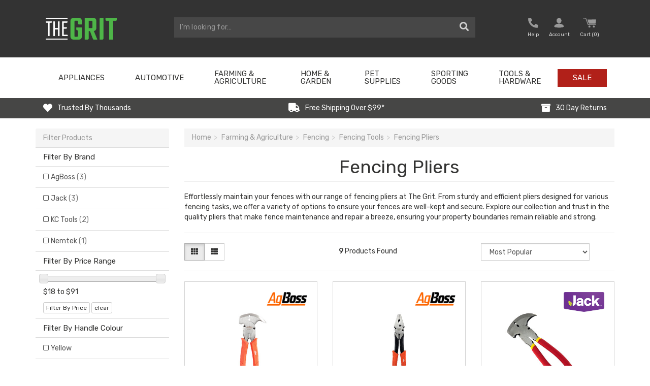

--- FILE ---
content_type: text/html; charset=utf-8
request_url: https://www.thegrit.com.au/farming-agriculture/fencing/fencing-tools/fencing-pliers/
body_size: 42053
content:
<!DOCTYPE html>
<html lang="en">
<head>
	<meta http-equiv="Content-Type" content="text/html; charset=utf-8" />
	<meta name="description" content="Get the best deals online for Fencing Pliers from Australia&#39;s most exciting online shopping experience at The Grit. Pay with Afterpay or Zip Pay. Browse our selection now." />
	<meta name="viewport" content="width=device-width, initial-scale=1.0, user-scalable=0" />
	<meta property="og:image" content="https://www.thegrit.com.au/assets/website_logo_new.png"
	/>
	<meta property="og:title" content="Fencing Pliers | Shop Online Now with Afterpay or Zip Pay at The Grit" />
	<meta property="og:site_name" content="The Grit" />
	<meta property="og:type" content="website" />
	<meta property="og:url" content="https://www.thegrit.com.au/farming-agriculture/fencing/fencing-tools/fencing-pliers/" />
	<meta property="og:description" content="Get the best deals online for Fencing Pliers from Australia&#39;s most exciting online shopping experience at The Grit. Pay with Afterpay or Zip Pay. Browse our selection now." />
	
	<meta name="facebook-domain-verification" content="qh9h516ywc4wqqdsxr6r5dwqwve3oy" />
	<title>Fencing Pliers | Shop Online Now with Afterpay or Zip Pay at The Grit</title>

	<link rel="canonical" href="https://www.thegrit.com.au/farming-agriculture/fencing/fencing-tools/fencing-pliers/" />
	<link rel="shortcut icon" href="/assets/favicon_logo.png?1768949237" />
	<link class="theme-selector" rel="stylesheet" type="text/css" href="/assets/themes/current/css/app.css?1768949237" media="all" />
	<link rel="stylesheet" type="text/css" href="/assets/themes/current/css/style.css?1768949237" media="all" />
	<link rel="stylesheet" type="text/css" href="/assets/themes/current/css/custom.css?1768949237" media="all" />
	<link rel="stylesheet" type="text/css" href="/assets/themes/current/css/carousel.css?1768949237" media="all" />
	<!-- add file style - menu - Nov 22 2020-->
	<link rel="stylesheet" type="text/css" href="/assets/themes/current/css/header-style.css?1768949237" media="all" />

	<!-- add file style - mobile menu -->
	<link rel="stylesheet" href="/assets/themes/current/mobile-menu-setting/dist/ml-stack-nav.min.css?1768949237">
	<link rel="stylesheet" href="/assets/themes/current/mobile-menu-setting/dist/ml-stack-nav-theme.min.css?1768949237">
	<script src="https://code.jquery.com/jquery-3.2.1.slim.min.js"
			integrity="sha384-KJ3o2DKtIkvYIK3UENzmM7KCkRr/rE9/Qpg6aAZGJwFDMVNA/GpGFF93hXpG5KkN"
			crossorigin="anonymous">
	</script>
	<script src="/assets/themes/current/mobile-menu-setting/dist/ml-stack-nav.min.js?1768949237"></script>
	<!-- end of file style - mobile menu -->

	<link rel="stylesheet" type="text/css" href="https://maxcdn.bootstrapcdn.com/font-awesome/4.7.0/css/font-awesome.min.css" media="all"/>
	<link rel="stylesheet" type="text/css" href="https://cdn.neto.com.au/assets/neto-cdn/jquery_ui/1.11.1/css/custom-theme/jquery-ui-1.8.18.custom.css" media="all"/>
	<link rel="stylesheet" type="text/css" href="https://cdn.neto.com.au/assets/neto-cdn/fancybox/2.1.5/jquery.fancybox.css" media="all"/>
	<link rel="stylesheet" type="text/css" href="https://use.fontawesome.com/releases/v5.13.0/css/all.css" media="all"/>

	<!-- Begin: Script 102 -->

<!-- End: Script 102 -->
<!-- Begin: Script 104 -->
<meta name="msvalidate.01" content="1148068E59347003165C0429C846009F" />
<!-- End: Script 104 -->
<!-- Begin: Script 120 -->
<!-- Global site tag (gtag.js) - Google Analytics -->
<script async src="https://www.googletagmanager.com/gtag/js?id=G-F33DXP1JQ5"></script>
<script>
  window.dataLayer = window.dataLayer || [];
  function gtag(){dataLayer.push(arguments);}
  gtag('js', new Date());
    gtag('config', 'G-F33DXP1JQ5', {
      send_page_view: false
    });
</script>
<!-- End: Script 120 -->
<!-- Begin: Script 122 -->
	<!-- End: Script 122 -->

	<!-- owl carousel style-->
	<link rel="stylesheet" href="https://cdnjs.cloudflare.com/ajax/libs/OwlCarousel2/2.3.4/assets/owl.carousel.min.css" integrity="sha512-tS3S5qG0BlhnQROyJXvNjeEM4UpMXHrQfTGmbQ1gKmelCxlSEBUaxhRBj/EFTzpbP4RVSrpEikbmdJobCvhE3g==" crossorigin="anonymous" />
	<link rel="stylesheet" href="https://cdnjs.cloudflare.com/ajax/libs/OwlCarousel2/2.3.4/assets/owl.theme.default.min.css" integrity="sha512-sMXtMNL1zRzolHYKEujM2AqCLUR9F2C4/05cdbxjjLSRvMQIciEPCQZo++nk7go3BtSuK9kfa/s+a4f4i5pLkw==" crossorigin="anonymous" />
	<!--/.owl carousel -->
</head>
<body id="n_category" class="n_current">
<div id="fb-root"></div>
<script>(function(d, s, id) {
	var js, fjs = d.getElementsByTagName(s)[0];
	if (d.getElementById(id)) return;
	js = d.createElement(s); js.id = id;
	js.src = 'https://connect.facebook.net/en_GB/sdk.js#xfbml=1&version=v3.0&appId=332583187267064&autoLogAppEvents=1';
	fjs.parentNode.insertBefore(js, fjs);
}(document, 'script', 'facebook-jssdk'));
</script>

<div class="desktop-header-wrapper">
    <div class="wrapper-header" id="the-second-top-bar">
        <div class="container">
            <div class="row row-padded">
                <!-- LOGO -->
                <div class="col-xs-12 col-sm-3 col-md-3 col-lg-3 wrapper-logo" id="top-logo-wrapper">
                    <a href="https://www.thegrit.com.au" data-title="The Grit">
                        <img class="logo" src="/assets/the-grit-logo.png?1768949237" alt="The Grit"/>
                    </a>
                </div>
                <!-- SEARCH BAR -->
                <div class="col-xs-12 col-sm-6 col-md-6 col-lg-6" id="top-product-search-wrapper">
                    <div class="wrapper-search">
                        <div class="header-search">
                            <form name="productsearch" method="get" action="/">
                                <input type="hidden" name="rf" value="kw" />
                                <div class="input-group search-sm-5">
                                    <input class="form-control ajax_search" value="" id="name_search" placeholder="I’m looking for…" autocomplete="off" name="kw" type="text" />
                                    <span class="input-group-btn">
										<button type="submit" value="Search" class="btn btn-search"><i class="fa fa-search"></i></button>
									</span>
                                </div>
                            </form>
                        </div>
                    </div>
                </div>
                <!-- top-list-social-media-wrapper -->
                <div class="col-xs-12 col-sm-3 col-md-3 col-lg-3" id="top-login-wrapper">
                    <ul class="nav navbar-nav nav-small pull-right">
                        <li class="top-login-help-wrapper">
                            <a href="tel:(02) 6025 1258" role="button nofollow" class="nav-link">
                                <img src="/assets/themes/current/img/icon-help.svg?1768949237" style="padding-bottom: 5px;padding-right: 5px;height: 25px;" alt="Call Now"><span class="text">Help</span>
                            </a>
                            <div class="kwh-popup">
                                <div class="kwh-popup-inner">
                                    <div class="no-gutters">
                                        <div class="col">
                                            <a rel="nofollow" href="tel:(02) 6025 1258">
                                                <svg xmlns="http://www.w3.org/2000/svg" xmlns:xlink="http://www.w3.org/1999/xlink" width="24" height="24" viewBox="0 0 24 24">
                                                    <defs>
                                                        <path id="phone2-a" d="M3.9692,14.2495 L4.0392,14.3715 C7.0962,19.7095 11.7912,22.9825 13.8232,22.9995 C14.3642,23.0205 14.4732,22.7855 14.5152,22.7135 L16.0042,19.8885 C16.0412,19.8155 16.0342,19.7115 15.9842,19.6025 L15.9312,19.5165 C15.8482,19.3535 15.8142,19.3255 15.3332,19.0245 C15.1462,18.9085 14.9102,18.7605 14.6042,18.5595 C14.0572,18.1485 13.4042,17.6495 12.9742,17.2735 C12.7702,17.0955 12.5072,17.0955 12.3902,17.2075 L11.7762,17.8145 C11.4682,18.1175 11.0662,18.2665 10.6172,18.2765 C10.2922,18.2715 9.2972,18.2545 6.6682,14.1505 C6.3942,13.7215 6.1782,13.3625 6.0522,13.1445 C5.9262,12.9225 5.7262,12.5545 5.4942,12.1015 C3.2832,7.7575 3.7722,6.8905 3.9322,6.6055 C4.1412,6.2325 4.4992,5.9545 4.9152,5.8415 L5.7572,5.6175 C5.9062,5.5755 6.0392,5.3485 5.9892,5.0795 C5.8812,4.5195 5.7822,3.7035 5.7072,3.0555 C5.6852,2.6595 5.6772,2.3805 5.6712,2.1615 C5.6562,1.5935 5.6492,1.5505 5.5502,1.3955 L5.4972,1.2855 C5.4582,1.2265 5.3602,1.1505 5.2602,1.1455 L2.0502,0.9995 C1.9922,1.0005 1.7362,1.0025 1.4772,1.4535 C0.4652,3.2145 0.9142,8.9195 3.9452,14.2095 L3.5112,14.4575 L3.9692,14.2495 Z M13.8392,23.9995 L13.8142,23.9995 C11.2412,23.9775 6.2492,20.2425 3.1982,14.9175 L3.1382,14.8105 L3.5112,14.4575 L3.0772,14.7065 C0.0262,9.3815 -0.6718,3.1855 0.6102,0.9555 C1.0612,0.1715 1.6522,0.0025 2.0682,-0.0005 L5.3112,0.1465 C5.7612,0.1725 6.1552,0.4305 6.3982,0.8545 L6.4342,0.9255 C6.6472,1.2885 6.6552,1.5655 6.6712,2.1335 C6.6772,2.3465 6.6842,2.6165 6.7032,2.9715 C6.7732,3.5725 6.8702,4.3635 6.9712,4.8935 C7.1142,5.6515 6.6962,6.3935 6.0202,6.5825 L5.1742,6.8075 C5.0182,6.8505 4.8832,6.9545 4.8042,7.0955 C4.6542,7.3615 4.9522,8.8315 6.3862,11.6465 C6.6082,12.0815 6.8002,12.4365 6.9192,12.6465 C7.0392,12.8535 7.2482,13.1995 7.5112,13.6115 C9.2152,16.2715 10.3322,17.2715 10.6362,17.2765 C10.7862,17.2655 10.9572,17.2165 11.0732,17.1025 L11.6912,16.4925 C12.2002,16.0005 13.0512,16.0135 13.6322,16.5205 C14.0382,16.8765 14.6732,17.3605 15.1802,17.7425 C15.4512,17.9205 15.6812,18.0635 15.8622,18.1765 C16.3552,18.4835 16.5902,18.6305 16.7982,19.0155 L16.8272,19.0585 C17.0702,19.4835 17.0942,19.9545 16.8912,20.3495 L15.3872,23.2025 C15.1632,23.5795 14.7262,23.9995 13.8392,23.9995 Z"></path>
                                                    </defs>
                                                    <g fill="none" fill-rule="evenodd" transform="translate(3)">
                                                        <mask id="phone2-b" fill="#fff">
                                                            <use xlink:href="#phone2-a"></use>
                                                        </mask>
                                                        <use fill="#717171" xlink:href="#phone2-a"></use>
                                                        <g fill="#717171" mask="url(#phone2-b)">
                                                            <rect width="24" height="24" transform="translate(-3)"></rect>
                                                        </g>
                                                    </g>
                                                </svg>
                                                (02) 6025 1258
                                            </a>
                                            <a rel="nofollow" href="mailto:info@thegrit.com.au">
                                                <svg xmlns="http://www.w3.org/2000/svg" xmlns:xlink="http://www.w3.org/1999/xlink" width="24" height="24" viewBox="0 0 24 24">
                                                    <defs>
                                                        <path id="lettera" d="M20.5 16h-18c-.827 0-1.5-.673-1.5-1.5V1.564l9.03 7.485a2.48 2.48 0 0 0 1.462.477c.522 0 1.048-.165 1.504-.497L22 1.564V14.5c0 .827-.673 1.5-1.5 1.5zm.614-15l-8.732 7.24a1.488 1.488 0 0 1-1.739.02L1.887 1h19.227zm1.857-.642c-.002-.009.002-.019-.001-.027-.001-.004-.005-.005-.006-.008a.476.476 0 0 0-.207-.241A.478.478 0 0 0 22.5 0H.5a.478.478 0 0 0-.257.082.481.481 0 0 0-.207.241C.034.326.031.327.03.331.026.339.031.349.029.358.015.404 0 .45 0 .5v14C0 15.878 1.122 17 2.5 17h18c1.378 0 2.5-1.122 2.5-2.5V.5c0-.05-.015-.096-.029-.142z"></path>
                                                    </defs>
                                                    <g fill="none" fill-rule="evenodd" transform="translate(1 4)">
                                                        <mask id="letterb" fill="#fff">
                                                            <use xlink:href="#lettera"></use>
                                                        </mask>
                                                        <use fill="#717171" xlink:href="#lettera"></use>
                                                        <g fill="#717171" mask="url(#letterb)">
                                                            <path d="M-1-4h24v24H-1z"></path>
                                                        </g>
                                                    </g>
                                                </svg>
                                                info@thegrit.com.au
                                            </a>
                                            <hr>
                                            <a href="https://www.thegrit.com.au/contact-us/" class="link">Contact Us</a>
                                        </div>
                                    </div>
                                </div>
                            </div>
                        </li>
                        <li>
                            <ul class="nav navbar-nav pull-right nav-small" role="navigation" aria-label="Accounts menu">
                                <li class="nav-item dropdown">
                                    <span nloader-content-id="XCVHlDAT9tVtQpDkrR9w5_-TggFQAFpTirrxG1TmJMM4aRuy77rwMz-AvD2G3RY79UGsf-03B6tEwCHzjdbuxA" nloader-content="[base64]" nloader-data="MLMOP8RZfcnUlVEojfwDudK_SbV-1vQWToRBvEXYETU"></span><ul class="dropdown-menu dropdown-menu-right">
                                        <li><a rel="nofollow" class="dropdown-item" href="https://www.thegrit.com.au/_myacct">Account Home</a></li>
                                        <li><a rel="nofollow" class="dropdown-item" href="https://www.thegrit.com.au/_myacct#orders">Orders</a></li>
                                        <li><a rel="nofollow" class="dropdown-item" href="https://www.thegrit.com.au/_myacct#quotes">Quotes</a></li>
                                        <li><a rel="nofollow" class="dropdown-item" href="https://www.thegrit.com.au/_myacct/payrec">Pay Invoices</a></li>
                                        <li><a rel="nofollow" class="dropdown-item" href="https://www.thegrit.com.au/_myacct/favourites">Reorder</a></li>
                                        <li><a rel="nofollow" class="dropdown-item" href="https://www.thegrit.com.au/_myacct/wishlist">Wishlists</a></li>
                                        <li><a rel="nofollow" class="dropdown-item" href="https://www.thegrit.com.au/_myacct/warranty">Resolution Centre</a></li>
                                        <li><a rel="nofollow" class="dropdown-item" href="https://www.thegrit.com.au/_myacct/edit_account">Edit My Details</a></li>
                                        <li><a rel="nofollow" class="dropdown-item" href="https://www.thegrit.com.au/_myacct/edit_address">Edit My Address Book</a></li>
                                        <li class="divider"><div class="dropdown-divider"></div></li>
                                        <span nloader-content-id="lV-znI3JzQR1z9wGviNaUTnk6Dzs3dG_frXfS6Zh7xI4aRuy77rwMz-AvD2G3RY79UGsf-03B6tEwCHzjdbuxA" nloader-content="[base64]" nloader-data="MLMOP8RZfcnUlVEojfwDudK_SbV-1vQWToRBvEXYETU"></span></ul>
                                </li>
                            </ul>
                        </li>
                        <li>
                            <a rel="nofollow" href="#" class="dropdown-toggle" data-toggle="dropdown" id="cartcontentsheader">
                                <img src="/assets/themes/current/img/icon-cart.svg?1768949237" style="padding-bottom: 4px;" alt="Mini Cart">
                                <div class="text"><span class="visible-lg visible-inline-lg">Cart</span> (<span rel="a2c_item_count">0</span>)
                                    <i class="fa fa-angle-down"></i></div>
                            </a>
                            <ul class="dropdown-menu">
                                <li class="box" id="neto-dropdown">
                                    <div class="body padding" id="cartcontents"></div>
                                    <div class="footer"></div>
                                </li>
                            </ul>
                        </li>
                    </ul>
                    <ul id="top-list-social-media" class="list-inline list-social display-none" itemscope="" itemtype="http://schema.org/Organization">
                        <li><a rel="nofollow" class="social_icon fb" itemprop="sameAs" href="https://www.facebook.com/thegritau/" target="_blank" title="The Grit on Facebook"></a></li>
                        <li><a rel="nofollow" class="social_icon utub" itemprop="sameAs" href="https://www.instagram.com/thegritau/" target="_blank" title="The Grit on Youtube"></a></li>
                        <li><a rel="nofollow" class="social_icon insta" itemprop="sameAs" href="https://www.youtube.com/channel/UCxHf1SsaxELL16xXzj53OHw" target="_blank" title="The Grit on Instagram"></a></li>
                    </ul>
                </div>
            </div>
        </div>
    </div>
    <div class="wrapper-main-menu" id="main-custom-navbar">
        <div class="container wrapper-main-menu-wrapper">
            <div class="row">
                <div class="col-xs-12">
                    <div class="navbar navbar-default center">

                        <!--                    <div class="navbar-header">-->
                        <!--                        <ul class="navigation-list list-inline visible-xs nMobileNav">-->
                        <!--                            <li>-->
                        <!--                                <a href="#" class="nToggleMenu" data-target=".navbar-responsive-collapse">-->
                        <!--                                    <span class="icon"><i class="fa fa-bars"></i></span><br>Menu-->
                        <!--                                </a>-->
                        <!--                            </li>-->
                        <!--                            <li><a href="/products/"><span class="icon"><i class="fa fa-gift"></i></span><br>-->
                        <!--                                Shop</a></li>-->
                        <!--                            <li><a href="https://www.thegrit.com.au/_mycart?tkn=cart&ts=1769118783662455"><span class="icon"><img src="/assets/themes/current/img/icon-cart-white.svg?1768949237" style="height: 20px;" alt="Mini Cart"></span><br>-->
                        <!--                                Cart (<span rel="a2c_item_count">0</span>)</a></li>-->
                        <!--                            <li><a href="/_myacct/"><span class="icon"><img src="/assets/themes/current/img/icon-account-white.svg?1768949237" style="height: 20px;" alt="Your account"></span><br>-->
                        <!--                                Account</a></li>-->
                        <!--                        </ul>-->
                        <!--                    </div>-->

                        <!-- MAIN MENU -->
                        <div class="navbar-collapse collapse navbar-responsive-collapse">
                            <ul class="nav navbar-nav megamenu">
                                <li class="dropdown dropdown-hover">
                                    <a href="https://www.thegrit.com.au/appliances/" class="hidden-xs hidden-md hidden-lg dropdown-toggle menu-titles-tablet" >Appliances <span class="fa fa-angle-down hidden-xs"></span></a>
                                    <a href="https://www.thegrit.com.au/appliances/" class="hidden-sm dropdown-toggle menu-titles-desktop" >Appliances <span class="fa hidden-xs"></span></a> <ul class="hidden-xs dropdown-menu mega-dropdown-menu col-xs-12">
                                        <li class="hidden-xs col-sm-12 col-md-12 col-lg-12">
                                            <ul class="level_3">
                                                <div class="col-xs-2">
                                    <li class="dropdown dropdown-hover menu-2nd-level">
                                        <a href="https://www.thegrit.com.au/appliances/heating-cooling/"><strong style="font-size:16px;">Heating & Cooling</strong></a> <ul class="hidden-xs dropdown-menu-second-level">
                                            <li class="lv3-li">
                                                <a href="https://www.thegrit.com.au/heaters/" style="text-align:left;">Heaters</a>
                                            </li>
                                        </ul>
                                    </li>
                                </div><div class="col-xs-2">
                                    <li class="dropdown dropdown-hover menu-2nd-level">
                                        <a href="https://www.thegrit.com.au/appliances/small-kitchen-appliances/"><strong style="font-size:16px;">Small Kitchen Appliances</strong></a> <ul class="hidden-xs dropdown-menu-second-level">
                                            <li class="lv3-li">
                                                <a href="https://www.thegrit.com.au/appliances/small-appliances/coffee-machines/" style="text-align:left;">Coffee Machines</a>
                                            </li><li class="lv3-li">
                                                <a href="https://www.thegrit.com.au/appliances/small-appliances/cooking-baking/" style="text-align:left;">Cooking & Baking</a>
                                            </li><li class="lv3-li">
                                                <a href="https://www.thegrit.com.au/appliances/small-appliances/kettles-toasters/" style="text-align:left;">Kettles & Toasters</a>
                                            </li><li class="lv3-li">
                                                <a href="https://www.thegrit.com.au/appliances/small-kitchen-appliances/blenders/" style="text-align:left;">Blenders</a>
                                            </li><li class="lv3-li">
                                                <a href="https://www.thegrit.com.au/appliances/small-kitchen-appliances/countertop-ice-makers/" style="text-align:left;">Countertop Ice Makers</a>
                                            </li><li class="lv3-li">
                                                <a href="https://www.thegrit.com.au/appliances/small-kitchen-appliances/water-filters/" style="text-align:left;">Water Filters</a>
                                            </li>
                                        </ul>
                                    </li>
                                </div><div class="col-xs-2">
                                    <li class="">
                                        <a href="https://www.thegrit.com.au/appliances/irons/"><strong style="font-size:16px;">Irons</strong></a> 
                                    </li>
                                </div>
                                            </ul>
                                        </li>
                                    </ul>
                                    </li><li class="dropdown dropdown-hover">
                                    <a href="https://www.thegrit.com.au/automotive/" class="hidden-xs hidden-md hidden-lg dropdown-toggle menu-titles-tablet" >Automotive <span class="fa fa-angle-down hidden-xs"></span></a>
                                    <a href="https://www.thegrit.com.au/automotive/" class="hidden-sm dropdown-toggle menu-titles-desktop" >Automotive <span class="fa hidden-xs"></span></a> <ul class="hidden-xs dropdown-menu mega-dropdown-menu col-xs-12">
                                        <li class="hidden-xs col-sm-12 col-md-12 col-lg-12">
                                            <ul class="level_3">
                                                <div class="col-xs-2">
                                    <li class="dropdown dropdown-hover menu-2nd-level">
                                        <a href="https://www.thegrit.com.au/automotive/car-care-cleaning/"><strong style="font-size:16px;">Car Care & Cleaning</strong></a> <ul class="hidden-xs dropdown-menu-second-level">
                                            <li class="lv3-li">
                                                <a href="https://www.thegrit.com.au/automotive/car-care-cleaning/exterior/" style="text-align:left;">Exterior</a>
                                            </li>
                                        </ul>
                                    </li>
                                </div><div class="col-xs-2">
                                    <li class="dropdown dropdown-hover menu-2nd-level">
                                        <a href="https://www.thegrit.com.au/automotive/car-electronics-accessories/"><strong style="font-size:16px;">Car Electronics & Accessories</strong></a> <ul class="hidden-xs dropdown-menu-second-level">
                                            <li class="lv3-li">
                                                <a href="https://www.thegrit.com.au/automotive/car-electronics-accessories/car-chargers/" style="text-align:left;">Car Chargers</a>
                                            </li>
                                        </ul>
                                    </li>
                                </div><div class="col-xs-2">
                                    <li class="dropdown dropdown-hover menu-2nd-level">
                                        <a href="https://www.thegrit.com.au/automotive/tools-equipment/"><strong style="font-size:16px;">Tools & Equipment</strong></a> <ul class="hidden-xs dropdown-menu-second-level">
                                            <li class="lv3-li">
                                                <a href="https://www.thegrit.com.au/automotive/tools-equipment/body-repair-tools/" style="text-align:left;">Body Repair Tools</a>
                                            </li><li class="lv3-li">
                                                <a href="https://www.thegrit.com.au/automotive/tools-equipment/chargers-jump-starters/" style="text-align:left;">Chargers & Jump Starters</a>
                                            </li><li class="lv3-li">
                                                <a href="https://www.thegrit.com.au/automotive/tools-equipment/diagnostic-testing/" style="text-align:left;">Diagnostic & Testing</a>
                                            </li><li class="lv3-li">
                                                <a href="https://www.thegrit.com.au/automotive/tools-equipment/electrical/" style="text-align:left;">Electrical</a>
                                            </li><li class="lv3-li">
                                                <a href="https://www.thegrit.com.au/automotive/tools-equipment/fueling-lubrication/" style="text-align:left;">Fueling & Lubrication</a>
                                            </li><li class="lv3-li">
                                                <a href="https://www.thegrit.com.au/automotive/tools-equipment/garage-workshop/" style="text-align:left;">Garage & Workshop</a>
                                            </li><li class="lv3-li">
                                                <a href="https://www.thegrit.com.au/automotive/tools-equipment/other" style="text-align:left;">Other Automotive Tools</a>
                                            </li><li class="lv3-li">
                                                <a href="https://www.thegrit.com.au/automotive/tools-equipment/pullers-compressors/" style="text-align:left;">Pullers & Compressors</a>
                                            </li><li class="lv3-li">
                                                <a href="https://www.thegrit.com.au/automotive/tools-equipment/servicing/" style="text-align:left;">Servicing</a>
                                            </li><li class="lv3-li">
                                                <a href="https://www.thegrit.com.au/automotive/tools-equipment/wheels-tyres/" style="text-align:left;">Wheels & Tyres</a>
                                            </li><li class="lv3-li">
                                                <a href="https://www.thegrit.com.au/automotive/tools-equipment/fluids-chemicals/" style="text-align:left;">Fluids & Chemicals</a>
                                            </li>
                                        </ul>
                                    </li>
                                </div><div class="col-xs-2">
                                    <li class="dropdown dropdown-hover menu-2nd-level">
                                        <a href="https://www.thegrit.com.au/automotive/vehicle-parts-accessories/"><strong style="font-size:16px;">Vehicle Parts & Accessories</strong></a> <ul class="hidden-xs dropdown-menu-second-level">
                                            <li class="lv3-li">
                                                <a href="https://www.thegrit.com.au/automotive/vehicle-parts-accessories/4wd/" style="text-align:left;">4WD</a>
                                            </li><li class="lv3-li">
                                                <a href="https://www.thegrit.com.au/automotive/vehicle-parts-accessories/load-restraining/" style="text-align:left;">Load Restraining</a>
                                            </li><li class="lv3-li">
                                                <a href="https://www.thegrit.com.au/automotive/vehicle-parts-accessories/caravanning/" style="text-align:left;">Caravanning</a>
                                            </li>
                                        </ul>
                                    </li>
                                </div>
                                            </ul>
                                        </li>
                                    </ul>
                                    </li><li class="dropdown dropdown-hover">
                                    <a href="https://www.thegrit.com.au/farm/" class="hidden-xs hidden-md hidden-lg dropdown-toggle menu-titles-tablet" >Farming & Agriculture <span class="fa fa-angle-down hidden-xs"></span></a>
                                    <a href="https://www.thegrit.com.au/farm/" class="hidden-sm dropdown-toggle menu-titles-desktop" >Farming & Agriculture <span class="fa hidden-xs"></span></a> <ul class="hidden-xs dropdown-menu mega-dropdown-menu col-xs-12">
                                        <li class="hidden-xs col-sm-12 col-md-12 col-lg-12">
                                            <ul class="level_3">
                                                <div class="col-xs-2">
                                    <li class="dropdown dropdown-hover menu-2nd-level">
                                        <a href="https://www.thegrit.com.au/farming-agriculture/butchery/"><strong style="font-size:16px;">Butchery</strong></a> <ul class="hidden-xs dropdown-menu-second-level">
                                            <li class="lv3-li">
                                                <a href="https://www.thegrit.com.au/farming-agriculture/butchery/butchers-knives/" style="text-align:left;">Butchers Knives</a>
                                            </li><li class="lv3-li">
                                                <a href="https://www.thegrit.com.au/farming-agriculture/butchery/hook-gambrels/" style="text-align:left;">Hook & Gambrels</a>
                                            </li>
                                        </ul>
                                    </li>
                                </div><div class="col-xs-2">
                                    <li class="dropdown dropdown-hover menu-2nd-level">
                                        <a href="https://www.thegrit.com.au/farming-agriculture/fencing/"><strong style="font-size:16px;">Fencing</strong></a> <ul class="hidden-xs dropdown-menu-second-level">
                                            <li class="lv3-li">
                                                <a href="https://www.thegrit.com.au/farming-agriculture/fencing/fencing-tools/" style="text-align:left;">Fencing Tools</a>
                                            </li><li class="lv3-li">
                                                <a href="https://www.thegrit.com.au/farming-agriculture/fencing/netting-mesh/" style="text-align:left;">Netting & Mesh</a>
                                            </li><li class="lv3-li">
                                                <a href="https://www.thegrit.com.au/farming-agriculture/fencing/electric-fence-supplies/" style="text-align:left;">Electric Fence Supplies</a>
                                            </li><li class="lv3-li">
                                                <a href="https://www.thegrit.com.au/farming-agriculture/fencing/fence-parts-accessories/" style="text-align:left;">Fence Parts & Accessories</a>
                                            </li>
                                        </ul>
                                    </li>
                                </div><div class="col-xs-2">
                                    <li class="dropdown dropdown-hover menu-2nd-level">
                                        <a href="https://www.thegrit.com.au/farming-agriculture/livestock-supplies-equipment/"><strong style="font-size:16px;">Livestock Supplies & Equipment</strong></a> <ul class="hidden-xs dropdown-menu-second-level">
                                            <li class="lv3-li">
                                                <a href="https://www.thegrit.com.au/farming-agriculture/livestock-supplies-equipment/feeding-watering-supplies/" style="text-align:left;">Feeding & Watering Supplies</a>
                                            </li><li class="lv3-li">
                                                <a href="https://www.thegrit.com.au/farming-agriculture/livestock-supplies-equipment/prodders-shafts/" style="text-align:left;">Prodders & Shafts</a>
                                            </li><li class="lv3-li">
                                                <a href="https://www.thegrit.com.au/farming-agriculture/livestock-supplies-equipment/scales/" style="text-align:left;">Scales</a>
                                            </li><li class="lv3-li">
                                                <a href="https://www.thegrit.com.au/farming-agriculture/livestock-supplies-equipment/shearing-grooming/" style="text-align:left;">Shearing & Grooming</a>
                                            </li><li class="lv3-li">
                                                <a href="https://www.thegrit.com.au/farming-agriculture/livestock-supplies-equipment/whips-drafters/" style="text-align:left;">Whips & Drafters</a>
                                            </li><li class="lv3-li">
                                                <a href="https://www.thegrit.com.au/farming-agriculture/livestock-supplies-equipment/parasite-control/" style="text-align:left;">Parasite Control</a>
                                            </li>
                                        </ul>
                                    </li>
                                </div><div class="col-xs-2">
                                    <li class="dropdown dropdown-hover menu-2nd-level">
                                        <a href="https://www.thegrit.com.au/farming-agriculture/poultry-supplies/"><strong style="font-size:16px;">Poultry Supplies</strong></a> <ul class="hidden-xs dropdown-menu-second-level">
                                            <li class="lv3-li">
                                                <a href="https://www.thegrit.com.au/farming-agriculture/poultry-supplies/feeding-watering/" style="text-align:left;">Feeding & Watering</a>
                                            </li>
                                        </ul>
                                    </li>
                                </div><div class="col-xs-2">
                                    <li class="dropdown dropdown-hover menu-2nd-level">
                                        <a href="https://www.thegrit.com.au/farming-agriculture/veterinary/"><strong style="font-size:16px;">Veterinary</strong></a> <ul class="hidden-xs dropdown-menu-second-level">
                                            <li class="lv3-li">
                                                <a href="https://www.thegrit.com.au/farming-agriculture/veterinary/bandages-scissors/" style="text-align:left;">Bandages & Scissors</a>
                                            </li><li class="lv3-li">
                                                <a href="https://www.thegrit.com.au/farming-agriculture/veterinary/calving-equipment/" style="text-align:left;">Calving Equipment</a>
                                            </li><li class="lv3-li">
                                                <a href="https://www.thegrit.com.au/farming-agriculture/veterinary/other-veterinary-tools/" style="text-align:left;">Other Veterinary Tools</a>
                                            </li><li class="lv3-li">
                                                <a href="https://www.thegrit.com.au/farming-agriculture/veterinary/syringes-needles/" style="text-align:left;">Syringes & Needles</a>
                                            </li>
                                        </ul>
                                    </li>
                                </div>
                                            </ul>
                                        </li>
                                    </ul>
                                    </li><li class="dropdown dropdown-hover">
                                    <a href="https://www.thegrit.com.au/home-garden/" class="hidden-xs hidden-md hidden-lg dropdown-toggle menu-titles-tablet" >Home & Garden <span class="fa fa-angle-down hidden-xs"></span></a>
                                    <a href="https://www.thegrit.com.au/home-garden/" class="hidden-sm dropdown-toggle menu-titles-desktop" >Home & Garden <span class="fa hidden-xs"></span></a> <ul class="hidden-xs dropdown-menu mega-dropdown-menu col-xs-12">
                                        <li class="hidden-xs col-sm-12 col-md-12 col-lg-12">
                                            <ul class="level_3">
                                                <div class="col-xs-2">
                                    <li class="dropdown dropdown-hover menu-2nd-level">
                                        <a href="https://www.thegrit.com.au/home-garden/bath/"><strong style="font-size:16px;">Bath</strong></a> <ul class="hidden-xs dropdown-menu-second-level">
                                            <li class="lv3-li">
                                                <a href="https://www.thegrit.com.au/home-garden/bath/bathroom-accessories/" style="text-align:left;">Bathroom Accessories</a>
                                            </li>
                                        </ul>
                                    </li>
                                </div><div class="col-xs-2">
                                    <li class="dropdown dropdown-hover menu-2nd-level">
                                        <a href="https://www.thegrit.com.au/home-garden/building-materials-diy/"><strong style="font-size:16px;">Building Materials & DIY</strong></a> <ul class="hidden-xs dropdown-menu-second-level">
                                            <li class="lv3-li">
                                                <a href="https://www.thegrit.com.au/home-garden/building-materials-diy/roofing/" style="text-align:left;">Roofing</a>
                                            </li><li class="lv3-li">
                                                <a href="https://www.thegrit.com.au/home-garden/building-materials-diy/wood-wax-conditioners/" style="text-align:left;">Wood Wax & Conditioners</a>
                                            </li><li class="lv3-li">
                                                <a href="https://www.thegrit.com.au/home-garden/building-materials-diy/windows-window-hardware/" style="text-align:left;">Windows & Window Hardware</a>
                                            </li>
                                        </ul>
                                    </li>
                                </div><div class="col-xs-2">
                                    <li class="dropdown dropdown-hover menu-2nd-level">
                                        <a href="https://www.thegrit.com.au/home-garden/cleaning-housekeeping/"><strong style="font-size:16px;">Cleaning & Housekeeping</strong></a> <ul class="hidden-xs dropdown-menu-second-level">
                                            <li class="lv3-li">
                                                <a href="https://www.thegrit.com.au/home-garden/cleaning-housekeeping/cleaning-products/" style="text-align:left;">Cleaning Products</a>
                                            </li><li class="lv3-li">
                                                <a href="https://www.thegrit.com.au/home-garden/cleaning-housekeeping/cleaning-tools/" style="text-align:left;">Cleaning Tools</a>
                                            </li><li class="lv3-li">
                                                <a href="https://www.thegrit.com.au/home-garden/cleaning-housekeeping/fireplace-stove-accessories/" style="text-align:left;">Fireplace & Stove Accessories</a>
                                            </li><li class="lv3-li">
                                                <a href="https://www.thegrit.com.au/home-garden/cleaning-housekeeping/laundry-supplies/" style="text-align:left;">Laundry Supplies</a>
                                            </li>
                                        </ul>
                                    </li>
                                </div><div class="col-xs-2">
                                    <li class="dropdown dropdown-hover menu-2nd-level">
                                        <a href="https://www.thegrit.com.au/home-garden/electronics/"><strong style="font-size:16px;">Electronics</strong></a> <ul class="hidden-xs dropdown-menu-second-level">
                                            <li class="lv3-li">
                                                <a href="https://www.thegrit.com.au/home-garden/electronics/accessories-supplies/" style="text-align:left;">Accessories & Supplies</a>
                                            </li><li class="lv3-li">
                                                <a href="https://www.thegrit.com.au/home-garden/electronics/portable-audio/" style="text-align:left;">Portable Audio</a>
                                            </li><li class="lv3-li">
                                                <a href="https://www.thegrit.com.au/home-garden/electronics/power-inverters/" style="text-align:left;">Power Inverters</a>
                                            </li><li class="lv3-li">
                                                <a href="https://www.thegrit.com.au/home-garden/electronics/alarm-clocks/" style="text-align:left;">Alarm Clocks</a>
                                            </li>
                                        </ul>
                                    </li>
                                </div><div class="col-xs-2">
                                    <li class="dropdown dropdown-hover menu-2nd-level">
                                        <a href="https://www.thegrit.com.au/home-garden/home-security/"><strong style="font-size:16px;">Home Security</strong></a> <ul class="hidden-xs dropdown-menu-second-level">
                                            <li class="lv3-li">
                                                <a href="https://www.thegrit.com.au/home-garden/home-security/other-home-security/" style="text-align:left;">Other Home Security</a>
                                            </li>
                                        </ul>
                                    </li>
                                </div><div class="col-xs-2">
                                    <li class="dropdown dropdown-hover menu-2nd-level">
                                        <a href="https://www.thegrit.com.au/home-garden/kitchen-dining-bar/"><strong style="font-size:16px;">Kitchen, Dining & Bar</strong></a> <ul class="hidden-xs dropdown-menu-second-level">
                                            <li class="lv3-li">
                                                <a href="https://www.thegrit.com.au/home-garden/kitchen-dining-bar/cutlery-knives/" style="text-align:left;">Cutlery & Knives</a>
                                            </li><li class="lv3-li">
                                                <a href="https://www.thegrit.com.au/home-garden/kitchen-dining-bar/kitchen-tools-gadgets/" style="text-align:left;">Kitchen Tools & Gadgets</a>
                                            </li>
                                        </ul>
                                    </li>
                                </div><div class="col-xs-2">
                                    <li class="dropdown dropdown-hover menu-2nd-level">
                                        <a href="https://www.thegrit.com.au/home-garden/lawn-garden/"><strong style="font-size:16px;">Lawn & Garden</strong></a> <ul class="hidden-xs dropdown-menu-second-level">
                                            <li class="lv3-li">
                                                <a href="https://www.thegrit.com.au/home-garden/lawn-garden/garden-tools-equipment/" style="text-align:left;">Garden Tools & Equipment</a>
                                            </li><li class="lv3-li">
                                                <a href="https://www.thegrit.com.au/home-garden/lawn-garden/irrigation-watering/" style="text-align:left;">Irrigation & Watering</a>
                                            </li><li class="lv3-li">
                                                <a href="https://www.thegrit.com.au/home-garden/lawn-garden/lawn-mowers-parts-accessories/" style="text-align:left;">Lawn Mowers, Parts & Accessories</a>
                                            </li><li class="lv3-li">
                                                <a href="https://www.thegrit.com.au/home-garden/lawn-garden/outdoor-power-equipment/" style="text-align:left;">Outdoor Power Equipment</a>
                                            </li><li class="lv3-li">
                                                <a href="https://www.thegrit.com.au/home-garden/lawn-garden/pest-control/" style="text-align:left;">Pest Control</a>
                                            </li><li class="lv3-li">
                                                <a href="https://www.thegrit.com.au/home-garden/lawn-garden/water-pumps/" style="text-align:left;">Water Pumps</a>
                                            </li><li class="lv3-li">
                                                <a href="https://www.thegrit.com.au/home-garden/lawn-garden/chainsaws-parts-accessories/" style="text-align:left;">Chainsaws, Parts & Accessories</a>
                                            </li><li class="lv3-li">
                                                <a href="https://www.thegrit.com.au/home-garden/lawn-garden/plant-care/" style="text-align:left;">Plant Care</a>
                                            </li><li class="lv3-li">
                                                <a href="https://www.thegrit.com.au/home-garden/lawn-garden/weed-control/" style="text-align:left;">Weed Control</a>
                                            </li>
                                        </ul>
                                    </li>
                                </div><div class="col-xs-2">
                                    <li class="dropdown dropdown-hover menu-2nd-level">
                                        <a href="https://www.thegrit.com.au/home-garden/outdoor-living/"><strong style="font-size:16px;">Outdoor Living</strong></a> <ul class="hidden-xs dropdown-menu-second-level">
                                            <li class="lv3-li">
                                                <a href="https://www.thegrit.com.au/home-garden/outdoor-living/weather-monitoring/" style="text-align:left;">Weather Monitoring</a>
                                            </li>
                                        </ul>
                                    </li>
                                </div><div class="col-xs-2">
                                    <li class="dropdown dropdown-hover menu-2nd-level">
                                        <a href="https://www.thegrit.com.au/home-garden/personal-care/"><strong style="font-size:16px;">Personal Care</strong></a> <ul class="hidden-xs dropdown-menu-second-level">
                                            <li class="lv3-li">
                                                <a href="https://www.thegrit.com.au/home-garden/personal-care/foot-hand-nail-care/" style="text-align:left;">Foot, Hand & Nail Care</a>
                                            </li><li class="lv3-li">
                                                <a href="https://www.thegrit.com.au/home-garden/personal-care/shaving-hair-removal/" style="text-align:left;">Shaving & Hair Removal</a>
                                            </li><li class="lv3-li">
                                                <a href="https://www.thegrit.com.au/home-garden/personal-care/skin-care/" style="text-align:left;">Skin Care</a>
                                            </li><li class="lv3-li">
                                                <a href="https://www.thegrit.com.au/home-garden/personal-care/hair-dryers/" style="text-align:left;">Hair Dryers</a>
                                            </li>
                                        </ul>
                                    </li>
                                </div>
                                            </ul>
                                        </li>
                                    </ul>
                                    </li><li class="dropdown dropdown-hover">
                                    <a href="https://www.thegrit.com.au/pet-supplies/" class="hidden-xs hidden-md hidden-lg dropdown-toggle menu-titles-tablet" >Pet Supplies <span class="fa fa-angle-down hidden-xs"></span></a>
                                    <a href="https://www.thegrit.com.au/pet-supplies/" class="hidden-sm dropdown-toggle menu-titles-desktop" >Pet Supplies <span class="fa hidden-xs"></span></a> <ul class="hidden-xs dropdown-menu mega-dropdown-menu col-xs-12">
                                        <li class="hidden-xs col-sm-12 col-md-12 col-lg-12">
                                            <ul class="level_3">
                                                <div class="col-xs-2">
                                    <li class="dropdown dropdown-hover menu-2nd-level">
                                        <a href="https://www.thegrit.com.au/pet-supplies/dogs/"><strong style="font-size:16px;">Dogs</strong></a> <ul class="hidden-xs dropdown-menu-second-level">
                                            <li class="lv3-li">
                                                <a href="https://www.thegrit.com.au/pet-supplies/dogs/collars-leads-chains/" style="text-align:left;">Collars, Leads & Chains</a>
                                            </li><li class="lv3-li">
                                                <a href="https://www.thegrit.com.au/pet-supplies/dogs/feeding/" style="text-align:left;">Feeding</a>
                                            </li><li class="lv3-li">
                                                <a href="https://www.thegrit.com.au/pet-supplies/dogs/training-obedience/" style="text-align:left;">Training & Obedience</a>
                                            </li><li class="lv3-li">
                                                <a href="https://www.thegrit.com.au/beds/" style="text-align:left;">Beds</a>
                                            </li><li class="lv3-li">
                                                <a href="https://www.thegrit.com.au/pet-supplies/dogs/doors-flaps/" style="text-align:left;">Doors & Flaps</a>
                                            </li><li class="lv3-li">
                                                <a href="https://www.thegrit.com.au/pet-supplies/dogs/dog-chews-treats/" style="text-align:left;">Dog Chews & Treats</a>
                                            </li><li class="lv3-li">
                                                <a href="https://www.thegrit.com.au/pet-supplies/dogs/transport-travel/" style="text-align:left;">Transport & Travel</a>
                                            </li><li class="lv3-li">
                                                <a href="https://www.thegrit.com.au/pet-supplies/dogs/health-care/" style="text-align:left;">Health Care</a>
                                            </li><li class="lv3-li">
                                                <a href="https://www.thegrit.com.au/pet-supplies/dogs/dog-food/" style="text-align:left;">Dog Food</a>
                                            </li><li class="lv3-li">
                                                <a href="https://www.thegrit.com.au/pet-supplies/dogs/grooming/" style="text-align:left;">Grooming</a>
                                            </li><li class="lv3-li">
                                                <a href="https://www.thegrit.com.au/pet-supplies/dogs/toys/" style="text-align:left;">Toys</a>
                                            </li>
                                        </ul>
                                    </li>
                                </div><div class="col-xs-2">
                                    <li class="dropdown dropdown-hover menu-2nd-level">
                                        <a href="https://www.thegrit.com.au/pet-supplies/horses/"><strong style="font-size:16px;">Horses</strong></a> <ul class="hidden-xs dropdown-menu-second-level">
                                            <li class="lv3-li">
                                                <a href="https://www.thegrit.com.au/pet-supplies/horse-supplies/stable-equipment/" style="text-align:left;">Stable Equipment</a>
                                            </li><li class="lv3-li">
                                                <a href="https://www.thegrit.com.au/pet-supplies/horses/horse-jumps-supplies/" style="text-align:left;">Horse Jumps & Supplies</a>
                                            </li><li class="lv3-li">
                                                <a href="https://www.thegrit.com.au/pet-supplies/horses/horse-treats/" style="text-align:left;">Horse Treats</a>
                                            </li><li class="lv3-li">
                                                <a href="https://www.thegrit.com.au/pet-supplies/horses/horse-care-grooming/" style="text-align:left;">Horse Care & Grooming</a>
                                            </li><li class="lv3-li">
                                                <a href="https://www.thegrit.com.au/pet-supplies/horses/horse-wear/" style="text-align:left;">Horse Wear</a>
                                            </li>
                                        </ul>
                                    </li>
                                </div><div class="col-xs-2">
                                    <li class="dropdown dropdown-hover menu-2nd-level">
                                        <a href="https://www.thegrit.com.au/pet-supplies/cats/"><strong style="font-size:16px;">Cats</strong></a> <ul class="hidden-xs dropdown-menu-second-level">
                                            <li class="lv3-li">
                                                <a href="https://www.thegrit.com.au/pet-supplies/cats/litter-trays/" style="text-align:left;">Litter Trays</a>
                                            </li><li class="lv3-li">
                                                <a href="https://www.thegrit.com.au/pet-supplies/cats/litter/" style="text-align:left;">Litter</a>
                                            </li><li class="lv3-li">
                                                <a href="https://www.thegrit.com.au/pet-supplies/cats/cat-toys/" style="text-align:left;">Cat Toys</a>
                                            </li><li class="lv3-li">
                                                <a href="https://www.thegrit.com.au/pet-supplies/cats/cat-food/" style="text-align:left;">Cat Food</a>
                                            </li>
                                        </ul>
                                    </li>
                                </div><div class="col-xs-2">
                                    <li class="dropdown dropdown-hover menu-2nd-level">
                                        <a href="https://www.thegrit.com.au/pet-supplies/birds/"><strong style="font-size:16px;">Birds</strong></a> <ul class="hidden-xs dropdown-menu-second-level">
                                            <li class="lv3-li">
                                                <a href="https://www.thegrit.com.au/pet-supplies/birds/bird-feed/" style="text-align:left;">Bird Feed</a>
                                            </li><li class="lv3-li">
                                                <a href="https://www.thegrit.com.au/pet-supplies/birds/bird-health/" style="text-align:left;">Bird Health</a>
                                            </li><li class="lv3-li">
                                                <a href="https://www.thegrit.com.au/pet-supplies/birds/other-supplies/" style="text-align:left;">Other Supplies</a>
                                            </li>
                                        </ul>
                                    </li>
                                </div><div class="col-xs-2">
                                    <li class="dropdown dropdown-hover menu-2nd-level">
                                        <a href="https://www.thegrit.com.au/pet-supplies/small-animals/"><strong style="font-size:16px;">Small Animals</strong></a> <ul class="hidden-xs dropdown-menu-second-level">
                                            <li class="lv3-li">
                                                <a href="https://www.thegrit.com.au/pet-supplies/small-animals/bedding/" style="text-align:left;">Bedding</a>
                                            </li>
                                        </ul>
                                    </li>
                                </div>
                                            </ul>
                                        </li>
                                    </ul>
                                    </li><li class="dropdown dropdown-hover">
                                    <a href="https://www.thegrit.com.au/sporting-goods/" class="hidden-xs hidden-md hidden-lg dropdown-toggle menu-titles-tablet" >Sporting Goods <span class="fa fa-angle-down hidden-xs"></span></a>
                                    <a href="https://www.thegrit.com.au/sporting-goods/" class="hidden-sm dropdown-toggle menu-titles-desktop" >Sporting Goods <span class="fa hidden-xs"></span></a> <ul class="hidden-xs dropdown-menu mega-dropdown-menu col-xs-12">
                                        <li class="hidden-xs col-sm-12 col-md-12 col-lg-12">
                                            <ul class="level_3">
                                                <div class="col-xs-2">
                                    <li class="dropdown dropdown-hover menu-2nd-level">
                                        <a href="https://www.thegrit.com.au/sporting-goods/camping-hiking/"><strong style="font-size:16px;">Camping & Hiking</strong></a> <ul class="hidden-xs dropdown-menu-second-level">
                                            <li class="lv3-li">
                                                <a href="https://www.thegrit.com.au/sporting-goods/camping-hiking/camping-cooking-supplies/" style="text-align:left;">Camping Cooking Supplies</a>
                                            </li><li class="lv3-li">
                                                <a href="https://www.thegrit.com.au/sporting-goods/camping-hiking/camping-furniture/" style="text-align:left;">Camping Furniture</a>
                                            </li><li class="lv3-li">
                                                <a href="https://www.thegrit.com.au/sporting-goods/camping-hiking/emergency-equipment/" style="text-align:left;">Emergency Equipment</a>
                                            </li><li class="lv3-li">
                                                <a href="https://www.thegrit.com.au/sporting-goods/camping-hiking/hydration/" style="text-align:left;">Hydration</a>
                                            </li><li class="lv3-li">
                                                <a href="https://www.thegrit.com.au/sporting-goods/camping-hiking/hygiene-sanitation/" style="text-align:left;">Hygiene & Sanitation</a>
                                            </li><li class="lv3-li">
                                                <a href="https://www.thegrit.com.au/sporting-goods/camping-hiking/knives-tools/" style="text-align:left;">Knives & Tools</a>
                                            </li><li class="lv3-li">
                                                <a href="https://www.thegrit.com.au/sporting-goods/camping-hiking/lamps-torches/" style="text-align:left;">Lamps & Torches</a>
                                            </li><li class="lv3-li">
                                                <a href="https://www.thegrit.com.au/sporting-goods/camping-hiking/sleeping-gear/" style="text-align:left;">Sleeping Gear</a>
                                            </li><li class="lv3-li">
                                                <a href="https://www.thegrit.com.au/sporting-goods/camping-hiking/tents-shelters/" style="text-align:left;">Tents & Shelters</a>
                                            </li><li class="lv3-li">
                                                <a href="https://www.thegrit.com.au/sporting-goods/camping-hiking/electronics/" style="text-align:left;">Electronics</a>
                                            </li>
                                        </ul>
                                    </li>
                                </div><div class="col-xs-2">
                                    <li class="dropdown dropdown-hover menu-2nd-level">
                                        <a href="https://www.thegrit.com.au/sporting-goods/fishing/"><strong style="font-size:16px;">Fishing</strong></a> <ul class="hidden-xs dropdown-menu-second-level">
                                            <li class="lv3-li">
                                                <a href="https://www.thegrit.com.au/sporting-goods/fishing/knives-tools/" style="text-align:left;">Knives & Tools</a>
                                            </li>
                                        </ul>
                                    </li>
                                </div><div class="col-xs-2">
                                    <li class="dropdown dropdown-hover menu-2nd-level">
                                        <a href="https://www.thegrit.com.au/sporting-goods/scuba-snorkelling/"><strong style="font-size:16px;">Scuba & Snorkelling</strong></a> <ul class="hidden-xs dropdown-menu-second-level">
                                            <li class="lv3-li">
                                                <a href="https://www.thegrit.com.au/sporting-goods/scuba-snorkelling/snorkels/" style="text-align:left;">Snorkels</a>
                                            </li>
                                        </ul>
                                    </li>
                                </div>
                                            </ul>
                                        </li>
                                    </ul>
                                    </li><li class="dropdown dropdown-hover">
                                    <a href="https://www.thegrit.com.au/tools/" class="hidden-xs hidden-md hidden-lg dropdown-toggle menu-titles-tablet" >Tools & Hardware <span class="fa fa-angle-down hidden-xs"></span></a>
                                    <a href="https://www.thegrit.com.au/tools/" class="hidden-sm dropdown-toggle menu-titles-desktop" >Tools & Hardware <span class="fa hidden-xs"></span></a> <ul class="hidden-xs dropdown-menu mega-dropdown-menu col-xs-12">
                                        <li class="hidden-xs col-sm-12 col-md-12 col-lg-12">
                                            <ul class="level_3">
                                                <div class="col-xs-2">
                                    <li class="dropdown dropdown-hover menu-2nd-level">
                                        <a href="https://www.thegrit.com.au/tools-hardware/abrasives-finishing/"><strong style="font-size:16px;">Abrasives & Finishing</strong></a> <ul class="hidden-xs dropdown-menu-second-level">
                                            <li class="lv3-li">
                                                <a href="https://www.thegrit.com.au/tools-hardware/abrasives-finishing/cup-wheel-brushes/" style="text-align:left;">Cup & Wheel Brushes</a>
                                            </li><li class="lv3-li">
                                                <a href="https://www.thegrit.com.au/tools-hardware/abrasives-finishing/wire-brushes/" style="text-align:left;">Wire Brushes</a>
                                            </li>
                                        </ul>
                                    </li>
                                </div><div class="col-xs-2">
                                    <li class="dropdown dropdown-hover menu-2nd-level">
                                        <a href="https://www.thegrit.com.au/tools-hardware/air-tools/"><strong style="font-size:16px;">Air Tools</strong></a> <ul class="hidden-xs dropdown-menu-second-level">
                                            <li class="lv3-li">
                                                <a href="https://www.thegrit.com.au/tools-hardware/air-tools/air-cut-off-tools/" style="text-align:left;">Air Cut Off Tools</a>
                                            </li><li class="lv3-li">
                                                <a href="https://www.thegrit.com.au/tools-hardware/air-tools/air-drills/" style="text-align:left;">Air Drills</a>
                                            </li><li class="lv3-li">
                                                <a href="https://www.thegrit.com.au/tools-hardware/air-tools/air-dusters/" style="text-align:left;">Air Dusters</a>
                                            </li><li class="lv3-li">
                                                <a href="https://www.thegrit.com.au/tools-hardware/air-tools/air-grinders/" style="text-align:left;">Air Grinders</a>
                                            </li><li class="lv3-li">
                                                <a href="https://www.thegrit.com.au/tools-hardware/air-tools/air-hoses-fittings/" style="text-align:left;">Air Hoses & Fittings</a>
                                            </li><li class="lv3-li">
                                                <a href="https://www.thegrit.com.au/tools-hardware/air-tools/air-impact-wrenches/" style="text-align:left;">Air Impact Wrenches</a>
                                            </li><li class="lv3-li">
                                                <a href="https://www.thegrit.com.au/tools-hardware/air-tools/air-nailers-staplers/" style="text-align:left;">Air Nailers & Staplers</a>
                                            </li><li class="lv3-li">
                                                <a href="https://www.thegrit.com.au/tools-hardware/air-tools/air-ratchets/" style="text-align:left;">Air Ratchets</a>
                                            </li><li class="lv3-li">
                                                <a href="https://www.thegrit.com.au/tools-hardware/air-tools/air-riveters/" style="text-align:left;">Air Riveters</a>
                                            </li><li class="lv3-li">
                                                <a href="https://www.thegrit.com.au/tools-hardware/air-tools/air-sanders-polishers/" style="text-align:left;">Air Sanders & Polishers</a>
                                            </li>
                                        </ul>
                                    </li>
                                </div><div class="col-xs-2">
                                    <li class="dropdown dropdown-hover menu-2nd-level">
                                        <a href="https://www.thegrit.com.au/tools-hardware/electrical-equipment-supplies/"><strong style="font-size:16px;">Electrical Equipment & Supplies</strong></a> <ul class="hidden-xs dropdown-menu-second-level">
                                            <li class="lv3-li">
                                                <a href="https://www.thegrit.com.au/tools-hardware/electrical-equipment-supplies/extension-leads-power-boards/" style="text-align:left;">Extension Leads & Power Boards</a>
                                            </li>
                                        </ul>
                                    </li>
                                </div><div class="col-xs-2">
                                    <li class="dropdown dropdown-hover menu-2nd-level">
                                        <a href="https://www.thegrit.com.au/tools-hardware/fasteners-hardware/"><strong style="font-size:16px;">Fasteners & Hardware</strong></a> <ul class="hidden-xs dropdown-menu-second-level">
                                            <li class="lv3-li">
                                                <a href="https://www.thegrit.com.au/tools-hardware/fasteners-hardware/anchors/" style="text-align:left;">Anchors</a>
                                            </li><li class="lv3-li">
                                                <a href="https://www.thegrit.com.au/tools-hardware/fasteners-hardware/cable-ties/" style="text-align:left;">Cable Ties</a>
                                            </li><li class="lv3-li">
                                                <a href="https://www.thegrit.com.au/tools-hardware/fasteners-hardware/carabiners/" style="text-align:left;">Carabiners</a>
                                            </li><li class="lv3-li">
                                                <a href="https://www.thegrit.com.au/tools-hardware/fasteners-hardware/chain-links/" style="text-align:left;">Chain Links</a>
                                            </li><li class="lv3-li">
                                                <a href="https://www.thegrit.com.au/tools-hardware/fasteners-hardware/hooks-eyes/" style="text-align:left;">Hooks & Eyes</a>
                                            </li><li class="lv3-li">
                                                <a href="https://www.thegrit.com.au/tools-hardware/fasteners-hardware/o-rings/" style="text-align:left;">O-Rings</a>
                                            </li><li class="lv3-li">
                                                <a href="https://www.thegrit.com.au/tools-hardware/fasteners-hardware/shackles/" style="text-align:left;">Shackles</a>
                                            </li>
                                        </ul>
                                    </li>
                                </div><div class="col-xs-2">
                                    <li class="dropdown dropdown-hover menu-2nd-level">
                                        <a href="https://www.thegrit.com.au/tools-hardware/hand-tools/"><strong style="font-size:16px;">Hand Tools</strong></a> <ul class="hidden-xs dropdown-menu-second-level">
                                            <li class="lv3-li">
                                                <a href="https://www.thegrit.com.au/tools-hardware/hand-tools/caulking-guns/" style="text-align:left;">Caulking Guns</a>
                                            </li><li class="lv3-li">
                                                <a href="https://www.thegrit.com.au/tools-hardware/hand-tools/chisels/" style="text-align:left;">Chisels</a>
                                            </li><li class="lv3-li">
                                                <a href="https://www.thegrit.com.au/tools-hardware/hand-tools/cutters/" style="text-align:left;">Cutters & Snips</a>
                                            </li><li class="lv3-li">
                                                <a href="https://www.thegrit.com.au/tools-hardware/hand-tools/files-rasps/" style="text-align:left;">Files & Rasps</a>
                                            </li><li class="lv3-li">
                                                <a href="https://www.thegrit.com.au/tools-hardware/hand-tools/hacksaws/" style="text-align:left;">Hacksaws</a>
                                            </li><li class="lv3-li">
                                                <a href="https://www.thegrit.com.au/tools-hardware/hand-tools/hammers/" style="text-align:left;">Hammers</a>
                                            </li><li class="lv3-li">
                                                <a href="https://www.thegrit.com.au/tools-hardware/hand-tools/knives-blades/" style="text-align:left;">Knives & Blades</a>
                                            </li><li class="lv3-li">
                                                <a href="https://www.thegrit.com.au/tools-hardware/hand-tools/pliers/" style="text-align:left;">Pliers</a>
                                            </li><li class="lv3-li">
                                                <a href="https://www.thegrit.com.au/tools-hardware/hand-tools/pry-bars-nail-pullers/" style="text-align:left;">Pry Bars & Nail Pullers</a>
                                            </li><li class="lv3-li">
                                                <a href="https://www.thegrit.com.au/tools-hardware/hand-tools/punches/" style="text-align:left;">Punches</a>
                                            </li><li class="lv3-li">
                                                <a href="https://www.thegrit.com.au/tools-hardware/hand-tools/riveter-staple-guns/" style="text-align:left;">Riveter & Staple Guns</a>
                                            </li><li class="lv3-li">
                                                <a href="https://www.thegrit.com.au/tools-hardware/hand-tools/screwdrivers/" style="text-align:left;">Screwdrivers</a>
                                            </li><li class="lv3-li">
                                                <a href="https://www.thegrit.com.au/tools-hardware/hand-tools/sockets-socket-sets/" style="text-align:left;">Sockets & Socket Sets</a>
                                            </li><li class="lv3-li">
                                                <a href="https://www.thegrit.com.au/tools-hardware/hand-tools/spanners-wrenches/" style="text-align:left;">Spanners & Wrenches</a>
                                            </li><li class="lv3-li">
                                                <a href="https://www.thegrit.com.au/tools-hardware/hand-tools/taps-dies/" style="text-align:left;">Taps & Dies</a>
                                            </li><li class="lv3-li">
                                                <a href="https://www.thegrit.com.au/tools-hardware/hand-tools/wire-crimpers/" style="text-align:left;">Wire Crimpers</a>
                                            </li>
                                        </ul>
                                    </li>
                                </div><div class="col-xs-2">
                                    <li class="dropdown dropdown-hover menu-2nd-level">
                                        <a href="https://www.thegrit.com.au/tools-hardware/measuring-layout/"><strong style="font-size:16px;">Measuring & Layout</strong></a> <ul class="hidden-xs dropdown-menu-second-level">
                                            <li class="lv3-li">
                                                <a href="https://www.thegrit.com.au/tools-hardware/measuring-layout/calipers/" style="text-align:left;">Calipers</a>
                                            </li><li class="lv3-li">
                                                <a href="https://www.thegrit.com.au/tools-hardware/measuring-layout/feeler-gauges/" style="text-align:left;">Feeler Gauges</a>
                                            </li><li class="lv3-li">
                                                <a href="https://www.thegrit.com.au/tools-hardware/measuring-layout/indicator-stands-bases/" style="text-align:left;">Indicator Stands & Bases</a>
                                            </li><li class="lv3-li">
                                                <a href="https://www.thegrit.com.au/tools-hardware/measuring-layout/rulers/" style="text-align:left;">Rulers</a>
                                            </li><li class="lv3-li">
                                                <a href="https://www.thegrit.com.au/tools-hardware/measuring-layout/scribers-markers/" style="text-align:left;">Scribers & Markers</a>
                                            </li><li class="lv3-li">
                                                <a href="https://www.thegrit.com.au/tools-hardware/measuring-layout/spirit-levels/" style="text-align:left;">Spirit Levels</a>
                                            </li><li class="lv3-li">
                                                <a href="https://www.thegrit.com.au/tools-hardware/measuring-layout/survey-paint/" style="text-align:left;">Survey Paint</a>
                                            </li><li class="lv3-li">
                                                <a href="https://www.thegrit.com.au/tools-hardware/measuring-layout/tape-measures/" style="text-align:left;">Tape Measures</a>
                                            </li>
                                        </ul>
                                    </li>
                                </div><div class="col-xs-2">
                                    <li class="dropdown dropdown-hover menu-2nd-level">
                                        <a href="https://www.thegrit.com.au/tools-hardware/power-tool-accessories/"><strong style="font-size:16px;">Power Tool Accessories</strong></a> <ul class="hidden-xs dropdown-menu-second-level">
                                            <li class="lv3-li">
                                                <a href="https://www.thegrit.com.au/tools-hardware/power-tool-accessories/hex-bits/" style="text-align:left;">Hex Bits</a>
                                            </li><li class="lv3-li">
                                                <a href="https://www.thegrit.com.au/tools-hardware/power-tool-accessories/screwdriver-bit-sets/" style="text-align:left;">Screwdriver Bit Sets</a>
                                            </li><li class="lv3-li">
                                                <a href="https://www.thegrit.com.au/other-power-tool-acessories/" style="text-align:left;">Other Power Tool Acessories</a>
                                            </li>
                                        </ul>
                                    </li>
                                </div><div class="col-xs-2">
                                    <li class="dropdown dropdown-hover menu-2nd-level">
                                        <a href="https://www.thegrit.com.au/tools-hardware/power-tools/"><strong style="font-size:16px;">Power Tools</strong></a> <ul class="hidden-xs dropdown-menu-second-level">
                                            <li class="lv3-li">
                                                <a href="https://www.thegrit.com.au/tools-hardware/power-tools/batteries-chargers/" style="text-align:left;">Batteries & Chargers</a>
                                            </li><li class="lv3-li">
                                                <a href="https://www.thegrit.com.au/tools-hardware/power-tools/grinders/" style="text-align:left;">Grinders</a>
                                            </li><li class="lv3-li">
                                                <a href="https://www.thegrit.com.au/tools-hardware/power-tools/impact-wrenches/" style="text-align:left;">Impact Wrenches</a>
                                            </li><li class="lv3-li">
                                                <a href="https://www.thegrit.com.au/tools-hardware/power-tools/generators/" style="text-align:left;">Generators</a>
                                            </li>
                                        </ul>
                                    </li>
                                </div><div class="col-xs-2">
                                    <li class="dropdown dropdown-hover menu-2nd-level">
                                        <a href="https://www.thegrit.com.au/tools-hardware/safety-protective-gear/"><strong style="font-size:16px;">Safety & Protective Gear</strong></a> <ul class="hidden-xs dropdown-menu-second-level">
                                            <li class="lv3-li">
                                                <a href="https://www.thegrit.com.au/tools-hardware/safety-protective-gear/braces-supports/" style="text-align:left;">Braces & Supports</a>
                                            </li><li class="lv3-li">
                                                <a href="https://www.thegrit.com.au/tools-hardware/safety-protective-gear/coveralls/" style="text-align:left;">Coveralls</a>
                                            </li><li class="lv3-li">
                                                <a href="https://www.thegrit.com.au/tools-hardware/safety-protective-gear/ear-muffs/" style="text-align:left;">Ear Muffs</a>
                                            </li><li class="lv3-li">
                                                <a href="https://www.thegrit.com.au/tools-hardware/safety-protective-gear/ear-plugs/" style="text-align:left;">Ear Plugs</a>
                                            </li><li class="lv3-li">
                                                <a href="https://www.thegrit.com.au/tools-hardware/safety-protective-gear/eye-protection/" style="text-align:left;">Eye Protection</a>
                                            </li><li class="lv3-li">
                                                <a href="https://www.thegrit.com.au/tools-hardware/safety-protective-gear/hand-arm-protection/" style="text-align:left;">Hand & Arm Protection</a>
                                            </li><li class="lv3-li">
                                                <a href="https://www.thegrit.com.au/tools-hardware/safety-protective-gear/head-protection-face-shields/" style="text-align:left;">Head Protection & Face Shields</a>
                                            </li><li class="lv3-li">
                                                <a href="https://www.thegrit.com.au/tools-hardware/safety-protective-gear/kneepads/" style="text-align:left;">Kneepads</a>
                                            </li><li class="lv3-li">
                                                <a href="https://www.thegrit.com.au/tools-hardware/safety-protective-gear/masks-respirators/" style="text-align:left;">Masks & Respirators</a>
                                            </li><li class="lv3-li">
                                                <a href="https://www.thegrit.com.au/tools-hardware/safety-protective-gear/other-ppe/" style="text-align:left;">Other PPE</a>
                                            </li><li class="lv3-li">
                                                <a href="https://www.thegrit.com.au/tools-hardware/safety-protective-gear/work-boots/" style="text-align:left;">Work Boots</a>
                                            </li>
                                        </ul>
                                    </li>
                                </div><div class="col-xs-2">
                                    <li class="dropdown dropdown-hover menu-2nd-level">
                                        <a href="https://www.thegrit.com.au/tools-hardware/adhesives-sealants-tapes/"><strong style="font-size:16px;">Adhesives, Sealants & Tapes</strong></a> <ul class="hidden-xs dropdown-menu-second-level">
                                            <li class="lv3-li">
                                                <a href="https://www.thegrit.com.au/tools-hardware/tapes-adhesives/duct-tape/" style="text-align:left;">Duct Tape</a>
                                            </li><li class="lv3-li">
                                                <a href="https://www.thegrit.com.au/tools-hardware/adhesives-sealants-tapes/caulks-sealants/" style="text-align:left;">Caulks & Sealants</a>
                                            </li><li class="lv3-li">
                                                <a href="https://www.thegrit.com.au/tools-hardware/adhesives-sealants-tapes/glues-pastes/" style="text-align:left;">Glues & Pastes</a>
                                            </li><li class="lv3-li">
                                                <a href="https://www.thegrit.com.au/tools-hardware/adhesives-sealants-tapes/thread-sealants/" style="text-align:left;">Thread Sealants</a>
                                            </li>
                                        </ul>
                                    </li>
                                </div><div class="col-xs-2">
                                    <li class="dropdown dropdown-hover menu-2nd-level">
                                        <a href="https://www.thegrit.com.au/tools-hardware/tool-storage-organisation/"><strong style="font-size:16px;">Tool Storage & Organisation</strong></a> <ul class="hidden-xs dropdown-menu-second-level">
                                            <li class="lv3-li">
                                                <a href="https://www.thegrit.com.au/tools-hardware/tool-storage-organisation/tool-bags/" style="text-align:left;">Tool Bags</a>
                                            </li><li class="lv3-li">
                                                <a href="https://www.thegrit.com.au/tools-hardware/tool-storage-organisation/tool-boxes-kits/" style="text-align:left;">Tool Boxes & Kits</a>
                                            </li>
                                        </ul>
                                    </li>
                                </div><div class="col-xs-2">
                                    <li class="dropdown dropdown-hover menu-2nd-level">
                                        <a href="https://www.thegrit.com.au/tools-hardware/welding-soldering/"><strong style="font-size:16px;">Welding & Soldering</strong></a> <ul class="hidden-xs dropdown-menu-second-level">
                                            <li class="lv3-li">
                                                <a href="https://www.thegrit.com.au/tools-hardware/welding-soldering/soldering-equipment/" style="text-align:left;">Soldering Equipment</a>
                                            </li>
                                        </ul>
                                    </li>
                                </div><div class="col-xs-2">
                                    <li class="dropdown dropdown-hover menu-2nd-level">
                                        <a href="https://www.thegrit.com.au/tools-hardware/gas-fittings-accessories/"><strong style="font-size:16px;">Gas Fittings & Accessories</strong></a> <ul class="hidden-xs dropdown-menu-second-level">
                                            <li class="lv3-li">
                                                <a href="https://www.thegrit.com.au/tools-hardware/gas-fittings-accessories/disposable-gas-cylinders/" style="text-align:left;">Disposable Gas Cylinders</a>
                                            </li><li class="lv3-li">
                                                <a href="https://www.thegrit.com.au/tools-hardware/gas-fittings-accessories/gas-pressure-regulators/" style="text-align:left;">Gas Pressure Regulators</a>
                                            </li><li class="lv3-li">
                                                <a href="https://www.thegrit.com.au/tools-hardware/gas-fittings-accessories/gas-hoses/" style="text-align:left;">Gas Hoses</a>
                                            </li><li class="lv3-li">
                                                <a href="https://www.thegrit.com.au/tools-hardware/gas-fittings-accessories/gas-fittings/" style="text-align:left;">Gas Fittings</a>
                                            </li><li class="lv3-li">
                                                <a href="https://www.thegrit.com.au/tools-hardware/gas-fittings-accessories/gas-accessories/" style="text-align:left;">Gas Accessories</a>
                                            </li>
                                        </ul>
                                    </li>
                                </div><div class="col-xs-2">
                                    <li class="dropdown dropdown-hover menu-2nd-level">
                                        <a href="https://www.thegrit.com.au/tools-hardware/paint-painting-accessories/"><strong style="font-size:16px;">Paint & Painting Accessories</strong></a> <ul class="hidden-xs dropdown-menu-second-level">
                                            <li class="lv3-li">
                                                <a href="https://www.thegrit.com.au/tools-hardware/paint-painting-accessories/interior-exterior-paint/" style="text-align:left;">Interior & Exterior Paint</a>
                                            </li>
                                        </ul>
                                    </li>
                                </div>
                                            </ul>
                                        </li>
                                    </ul>
                                    </li> <li class="dropdown dropdown-hover sale-page">
                                    <a href="https://www.thegrit.com.au/sale" class="hidden-xs hidden-md hidden-lg dropdown-toggle menu-titles-tablet">Sale <span class="fa fa-angle-down hidden-xs"></span></a>
                                    <a href="https://www.thegrit.com.au/sale" class="hidden-sm dropdown-toggle menu-titles-desktop">Sale <span class="fa hidden-xs"></span></a>
                                </li>
                            </ul>
                        </div>
                    </div>
                </div>
            </div>
        </div>

        <!-- USEFUL INFO -->

    </div>
</div>
<div class="mobile-header-wrapper">
    <div class="mobile-header-container">
        <div class="mobile-main-menu-block" id="the-first-mobile-main-menu">
            <div class="container">
                <div class="row">
                    <div class="col-xs-12">
                        <div class="navbar navbar-default center">
                            <div class="navbar-header">
                                <ul class="navigation-list nMobileNav mobile-main-menu-list">
                                    <li class="cart-icon"><a rel="nofollow" href="https://www.thegrit.com.au/_mycart?tkn=cart&ts=1769118783943274"><span class="icon"><img src="/assets/themes/current/img/icon-cart-white.svg?1768949237" style="height: 20px;" alt="Mini Cart"></span><br>
                                        Cart (<span rel="a2c_item_count">0</span>)</a>
                                    </li>
                                    <li class="logo-icon">
                                        <a href="https://www.thegrit.com.au">
                                            <span class="mobile-logo-wrapper">
                                                <img class="logo" src="/assets/the-grit-logo.png?1768949237" alt="The Grit"/>
                                            </span>
                                        </a>
                                    </li>
                                    <li class="menu-icon">
                                        <a rel="nofollow" href="#" class="nToggleMenu" data-target=".navbar-responsive-collapse">
                                            <span class="icon"><i class="fa fa-bars"></i></span><br>Menu
                                        </a>
                                    </li>
                                    
                                </ul>
                            </div>
                        </div>
                    </div>
                </div>
            </div>
        </div>
        <div class="mobile-main-search-block" id="the-second-top-bar">
            <div class="container">
                <div class="row row-padded">
                    <!-- MOBILE SEARCH BAR -->
                    <div class="col-xs-12" id="top-product-search-wrapper">
                        <div class="wrapper-search">
                            <div class="header-search">
                                <form name="productsearch" method="get" action="/">
                                    <input type="hidden" name="rf" value="kw" />
                                    <div class="input-group search-sm-5">
                                        <input class="form-control ajax_search" value="" id="name_search" placeholder="I’m looking for…" autocomplete="off" name="kw" type="text" />
                                        <span class="input-group-btn">
										<button type="submit" value="Search" class="btn btn-search"><i class="fa fa-search"></i></button>
									</span>
                                    </div>
                                </form>
                            </div>
                        </div>
                    </div>
                </div>
            </div>
        </div>
    </div>
</div>
<div class="wrapper-main-menu header-bottom-bar-wrapper" id="header-bottom-bar-wrapper">
    <!-- USEFUL INFO -->
    <div class="useful-info-wrapper">
        <div class="container">
            <div class="row">
                <div class="useful-info-list">
                    <div class="useful-info-item">
                        <div class="useful-item-image">
                            <i class="fa fa-heart" aria-hidden="true"></i>
                        </div>
                        <div class="useful-item-content">
                            <span class="useful-item-text" >Trusted By Thousands</span>
                        </div>
                    </div>
                    <div class="useful-info-item">
                        <div class="useful-item-image" style="">
                            <i class="fa fa-truck" aria-hidden="true"></i>
                        </div>
                        <div class="useful-item-content">
                            <a class="useful-item-text" href="https://www.thegrit.com.au/delivery/">Free Shipping Over $99*</a>
                        </div>
                    </div>
                    <div class="useful-info-item">
                        <div class="useful-item-image">
                            <i class="fa fa-archive" aria-hidden="true"></i>
                        </div>
                        <div class="useful-item-content">
                            <a class="useful-item-text" href="https://www.thegrit.com.au/returns-policy/">30 Day Returns</a>
                        </div>
                    </div>
                </div>
            </div>
        </div>
    </div>
    <!--/end USEFUL INFO -->
</div>
<div class="menu-sticky-hook" id="menu-sticky-hook" style="height: 0px !important;">
</div>

<div style="display: none;" class="wrapper-main-menu" id="main-custom-navbar-sticky">
    <div class="container wrapper-main-menu-wrapper">
        <div class="row">
            <div class="col-xs-12">
                <div class="navbar navbar-default center">
                    <div class="sticky-on-mobile navbar-header">
                        <ul class="navigation-list nMobileNav mobile-main-menu-list">
                            <li class="cart-icon"><a rel="nofollow" href="https://www.thegrit.com.au/_mycart?tkn=cart&ts=1769118783974585"><span class="icon"><img src="/assets/themes/current/img/icon-cart-white.svg?1768949237" style="height: 20px;" alt="Mini Cart"></span><br>
                                Cart (<span rel="a2c_item_count">0</span>)</a>
                            </li>
                            <li class="logo-icon">
                                <a href="https://www.thegrit.com.au">
                                            <span class="mobile-logo-wrapper">
                                                <img class="logo" src="/assets/the-grit-logo.png?1768949237" alt="The Grit"/>
                                            </span>
                                </a>
                            </li>
                            <li class="menu-icon">
                                <a href="#" class="nToggleMenu" data-target=".navbar-responsive-collapse">
                                    <span class="icon"><i class="fa fa-bars"></i></span><br>Menu
                                </a>
                            </li>
                            
                        </ul>
                    </div>
                    <!-- MAIN MENU -->
                    <div class="sticky-on-desktop navbar-collapse collapse navbar-responsive-collapse">
                        <ul class="nav navbar-nav megamenu">
                            <li class="dropdown dropdown-hover">
                                    <a href="https://www.thegrit.com.au/appliances/" class="hidden-xs hidden-md hidden-lg dropdown-toggle menu-titles-tablet" >Appliances <span class="fa fa-angle-down hidden-xs"></span></a>
                                    <a href="https://www.thegrit.com.au/appliances/" class="hidden-sm dropdown-toggle menu-titles-desktop" >Appliances <span class="fa hidden-xs"></span></a> <ul class="hidden-xs dropdown-menu mega-dropdown-menu col-xs-12">
                                        <li class="hidden-xs col-sm-12 col-md-12 col-lg-12">
                                            <ul class="level_3">
                                                <div class="col-xs-2">
                                    <li class="dropdown dropdown-hover menu-2nd-level">
                                        <a href="https://www.thegrit.com.au/appliances/heating-cooling/"><strong style="font-size:16px;">Heating & Cooling</strong></a> <ul class="hidden-xs dropdown-menu-second-level">
                                            <li class="lv3-li">
                                                <a href="https://www.thegrit.com.au/heaters/" style="text-align:left;">Heaters</a>
                                            </li>
                                        </ul>
                                    </li>
                                </div><div class="col-xs-2">
                                    <li class="dropdown dropdown-hover menu-2nd-level">
                                        <a href="https://www.thegrit.com.au/appliances/small-kitchen-appliances/"><strong style="font-size:16px;">Small Kitchen Appliances</strong></a> <ul class="hidden-xs dropdown-menu-second-level">
                                            <li class="lv3-li">
                                                <a href="https://www.thegrit.com.au/appliances/small-appliances/coffee-machines/" style="text-align:left;">Coffee Machines</a>
                                            </li><li class="lv3-li">
                                                <a href="https://www.thegrit.com.au/appliances/small-appliances/cooking-baking/" style="text-align:left;">Cooking & Baking</a>
                                            </li><li class="lv3-li">
                                                <a href="https://www.thegrit.com.au/appliances/small-appliances/kettles-toasters/" style="text-align:left;">Kettles & Toasters</a>
                                            </li><li class="lv3-li">
                                                <a href="https://www.thegrit.com.au/appliances/small-kitchen-appliances/blenders/" style="text-align:left;">Blenders</a>
                                            </li><li class="lv3-li">
                                                <a href="https://www.thegrit.com.au/appliances/small-kitchen-appliances/countertop-ice-makers/" style="text-align:left;">Countertop Ice Makers</a>
                                            </li><li class="lv3-li">
                                                <a href="https://www.thegrit.com.au/appliances/small-kitchen-appliances/water-filters/" style="text-align:left;">Water Filters</a>
                                            </li>
                                        </ul>
                                    </li>
                                </div><div class="col-xs-2">
                                    <li class="">
                                        <a href="https://www.thegrit.com.au/appliances/irons/"><strong style="font-size:16px;">Irons</strong></a> 
                                    </li>
                                </div>
                                            </ul>
                                        </li>
                                    </ul>
                                    </li><li class="dropdown dropdown-hover">
                                    <a href="https://www.thegrit.com.au/automotive/" class="hidden-xs hidden-md hidden-lg dropdown-toggle menu-titles-tablet" >Automotive <span class="fa fa-angle-down hidden-xs"></span></a>
                                    <a href="https://www.thegrit.com.au/automotive/" class="hidden-sm dropdown-toggle menu-titles-desktop" >Automotive <span class="fa hidden-xs"></span></a> <ul class="hidden-xs dropdown-menu mega-dropdown-menu col-xs-12">
                                        <li class="hidden-xs col-sm-12 col-md-12 col-lg-12">
                                            <ul class="level_3">
                                                <div class="col-xs-2">
                                    <li class="dropdown dropdown-hover menu-2nd-level">
                                        <a href="https://www.thegrit.com.au/automotive/car-care-cleaning/"><strong style="font-size:16px;">Car Care & Cleaning</strong></a> <ul class="hidden-xs dropdown-menu-second-level">
                                            <li class="lv3-li">
                                                <a href="https://www.thegrit.com.au/automotive/car-care-cleaning/exterior/" style="text-align:left;">Exterior</a>
                                            </li>
                                        </ul>
                                    </li>
                                </div><div class="col-xs-2">
                                    <li class="dropdown dropdown-hover menu-2nd-level">
                                        <a href="https://www.thegrit.com.au/automotive/car-electronics-accessories/"><strong style="font-size:16px;">Car Electronics & Accessories</strong></a> <ul class="hidden-xs dropdown-menu-second-level">
                                            <li class="lv3-li">
                                                <a href="https://www.thegrit.com.au/automotive/car-electronics-accessories/car-chargers/" style="text-align:left;">Car Chargers</a>
                                            </li>
                                        </ul>
                                    </li>
                                </div><div class="col-xs-2">
                                    <li class="dropdown dropdown-hover menu-2nd-level">
                                        <a href="https://www.thegrit.com.au/automotive/tools-equipment/"><strong style="font-size:16px;">Tools & Equipment</strong></a> <ul class="hidden-xs dropdown-menu-second-level">
                                            <li class="lv3-li">
                                                <a href="https://www.thegrit.com.au/automotive/tools-equipment/body-repair-tools/" style="text-align:left;">Body Repair Tools</a>
                                            </li><li class="lv3-li">
                                                <a href="https://www.thegrit.com.au/automotive/tools-equipment/chargers-jump-starters/" style="text-align:left;">Chargers & Jump Starters</a>
                                            </li><li class="lv3-li">
                                                <a href="https://www.thegrit.com.au/automotive/tools-equipment/diagnostic-testing/" style="text-align:left;">Diagnostic & Testing</a>
                                            </li><li class="lv3-li">
                                                <a href="https://www.thegrit.com.au/automotive/tools-equipment/electrical/" style="text-align:left;">Electrical</a>
                                            </li><li class="lv3-li">
                                                <a href="https://www.thegrit.com.au/automotive/tools-equipment/fueling-lubrication/" style="text-align:left;">Fueling & Lubrication</a>
                                            </li><li class="lv3-li">
                                                <a href="https://www.thegrit.com.au/automotive/tools-equipment/garage-workshop/" style="text-align:left;">Garage & Workshop</a>
                                            </li><li class="lv3-li">
                                                <a href="https://www.thegrit.com.au/automotive/tools-equipment/other" style="text-align:left;">Other Automotive Tools</a>
                                            </li><li class="lv3-li">
                                                <a href="https://www.thegrit.com.au/automotive/tools-equipment/pullers-compressors/" style="text-align:left;">Pullers & Compressors</a>
                                            </li><li class="lv3-li">
                                                <a href="https://www.thegrit.com.au/automotive/tools-equipment/servicing/" style="text-align:left;">Servicing</a>
                                            </li><li class="lv3-li">
                                                <a href="https://www.thegrit.com.au/automotive/tools-equipment/wheels-tyres/" style="text-align:left;">Wheels & Tyres</a>
                                            </li><li class="lv3-li">
                                                <a href="https://www.thegrit.com.au/automotive/tools-equipment/fluids-chemicals/" style="text-align:left;">Fluids & Chemicals</a>
                                            </li>
                                        </ul>
                                    </li>
                                </div><div class="col-xs-2">
                                    <li class="dropdown dropdown-hover menu-2nd-level">
                                        <a href="https://www.thegrit.com.au/automotive/vehicle-parts-accessories/"><strong style="font-size:16px;">Vehicle Parts & Accessories</strong></a> <ul class="hidden-xs dropdown-menu-second-level">
                                            <li class="lv3-li">
                                                <a href="https://www.thegrit.com.au/automotive/vehicle-parts-accessories/4wd/" style="text-align:left;">4WD</a>
                                            </li><li class="lv3-li">
                                                <a href="https://www.thegrit.com.au/automotive/vehicle-parts-accessories/load-restraining/" style="text-align:left;">Load Restraining</a>
                                            </li><li class="lv3-li">
                                                <a href="https://www.thegrit.com.au/automotive/vehicle-parts-accessories/caravanning/" style="text-align:left;">Caravanning</a>
                                            </li>
                                        </ul>
                                    </li>
                                </div>
                                            </ul>
                                        </li>
                                    </ul>
                                    </li><li class="dropdown dropdown-hover">
                                    <a href="https://www.thegrit.com.au/farm/" class="hidden-xs hidden-md hidden-lg dropdown-toggle menu-titles-tablet" >Farming & Agriculture <span class="fa fa-angle-down hidden-xs"></span></a>
                                    <a href="https://www.thegrit.com.au/farm/" class="hidden-sm dropdown-toggle menu-titles-desktop" >Farming & Agriculture <span class="fa hidden-xs"></span></a> <ul class="hidden-xs dropdown-menu mega-dropdown-menu col-xs-12">
                                        <li class="hidden-xs col-sm-12 col-md-12 col-lg-12">
                                            <ul class="level_3">
                                                <div class="col-xs-2">
                                    <li class="dropdown dropdown-hover menu-2nd-level">
                                        <a href="https://www.thegrit.com.au/farming-agriculture/butchery/"><strong style="font-size:16px;">Butchery</strong></a> <ul class="hidden-xs dropdown-menu-second-level">
                                            <li class="lv3-li">
                                                <a href="https://www.thegrit.com.au/farming-agriculture/butchery/butchers-knives/" style="text-align:left;">Butchers Knives</a>
                                            </li><li class="lv3-li">
                                                <a href="https://www.thegrit.com.au/farming-agriculture/butchery/hook-gambrels/" style="text-align:left;">Hook & Gambrels</a>
                                            </li>
                                        </ul>
                                    </li>
                                </div><div class="col-xs-2">
                                    <li class="dropdown dropdown-hover menu-2nd-level">
                                        <a href="https://www.thegrit.com.au/farming-agriculture/fencing/"><strong style="font-size:16px;">Fencing</strong></a> <ul class="hidden-xs dropdown-menu-second-level">
                                            <li class="lv3-li">
                                                <a href="https://www.thegrit.com.au/farming-agriculture/fencing/fencing-tools/" style="text-align:left;">Fencing Tools</a>
                                            </li><li class="lv3-li">
                                                <a href="https://www.thegrit.com.au/farming-agriculture/fencing/netting-mesh/" style="text-align:left;">Netting & Mesh</a>
                                            </li><li class="lv3-li">
                                                <a href="https://www.thegrit.com.au/farming-agriculture/fencing/electric-fence-supplies/" style="text-align:left;">Electric Fence Supplies</a>
                                            </li><li class="lv3-li">
                                                <a href="https://www.thegrit.com.au/farming-agriculture/fencing/fence-parts-accessories/" style="text-align:left;">Fence Parts & Accessories</a>
                                            </li>
                                        </ul>
                                    </li>
                                </div><div class="col-xs-2">
                                    <li class="dropdown dropdown-hover menu-2nd-level">
                                        <a href="https://www.thegrit.com.au/farming-agriculture/livestock-supplies-equipment/"><strong style="font-size:16px;">Livestock Supplies & Equipment</strong></a> <ul class="hidden-xs dropdown-menu-second-level">
                                            <li class="lv3-li">
                                                <a href="https://www.thegrit.com.au/farming-agriculture/livestock-supplies-equipment/feeding-watering-supplies/" style="text-align:left;">Feeding & Watering Supplies</a>
                                            </li><li class="lv3-li">
                                                <a href="https://www.thegrit.com.au/farming-agriculture/livestock-supplies-equipment/prodders-shafts/" style="text-align:left;">Prodders & Shafts</a>
                                            </li><li class="lv3-li">
                                                <a href="https://www.thegrit.com.au/farming-agriculture/livestock-supplies-equipment/scales/" style="text-align:left;">Scales</a>
                                            </li><li class="lv3-li">
                                                <a href="https://www.thegrit.com.au/farming-agriculture/livestock-supplies-equipment/shearing-grooming/" style="text-align:left;">Shearing & Grooming</a>
                                            </li><li class="lv3-li">
                                                <a href="https://www.thegrit.com.au/farming-agriculture/livestock-supplies-equipment/whips-drafters/" style="text-align:left;">Whips & Drafters</a>
                                            </li><li class="lv3-li">
                                                <a href="https://www.thegrit.com.au/farming-agriculture/livestock-supplies-equipment/parasite-control/" style="text-align:left;">Parasite Control</a>
                                            </li>
                                        </ul>
                                    </li>
                                </div><div class="col-xs-2">
                                    <li class="dropdown dropdown-hover menu-2nd-level">
                                        <a href="https://www.thegrit.com.au/farming-agriculture/poultry-supplies/"><strong style="font-size:16px;">Poultry Supplies</strong></a> <ul class="hidden-xs dropdown-menu-second-level">
                                            <li class="lv3-li">
                                                <a href="https://www.thegrit.com.au/farming-agriculture/poultry-supplies/feeding-watering/" style="text-align:left;">Feeding & Watering</a>
                                            </li>
                                        </ul>
                                    </li>
                                </div><div class="col-xs-2">
                                    <li class="dropdown dropdown-hover menu-2nd-level">
                                        <a href="https://www.thegrit.com.au/farming-agriculture/veterinary/"><strong style="font-size:16px;">Veterinary</strong></a> <ul class="hidden-xs dropdown-menu-second-level">
                                            <li class="lv3-li">
                                                <a href="https://www.thegrit.com.au/farming-agriculture/veterinary/bandages-scissors/" style="text-align:left;">Bandages & Scissors</a>
                                            </li><li class="lv3-li">
                                                <a href="https://www.thegrit.com.au/farming-agriculture/veterinary/calving-equipment/" style="text-align:left;">Calving Equipment</a>
                                            </li><li class="lv3-li">
                                                <a href="https://www.thegrit.com.au/farming-agriculture/veterinary/other-veterinary-tools/" style="text-align:left;">Other Veterinary Tools</a>
                                            </li><li class="lv3-li">
                                                <a href="https://www.thegrit.com.au/farming-agriculture/veterinary/syringes-needles/" style="text-align:left;">Syringes & Needles</a>
                                            </li>
                                        </ul>
                                    </li>
                                </div>
                                            </ul>
                                        </li>
                                    </ul>
                                    </li><li class="dropdown dropdown-hover">
                                    <a href="https://www.thegrit.com.au/home-garden/" class="hidden-xs hidden-md hidden-lg dropdown-toggle menu-titles-tablet" >Home & Garden <span class="fa fa-angle-down hidden-xs"></span></a>
                                    <a href="https://www.thegrit.com.au/home-garden/" class="hidden-sm dropdown-toggle menu-titles-desktop" >Home & Garden <span class="fa hidden-xs"></span></a> <ul class="hidden-xs dropdown-menu mega-dropdown-menu col-xs-12">
                                        <li class="hidden-xs col-sm-12 col-md-12 col-lg-12">
                                            <ul class="level_3">
                                                <div class="col-xs-2">
                                    <li class="dropdown dropdown-hover menu-2nd-level">
                                        <a href="https://www.thegrit.com.au/home-garden/bath/"><strong style="font-size:16px;">Bath</strong></a> <ul class="hidden-xs dropdown-menu-second-level">
                                            <li class="lv3-li">
                                                <a href="https://www.thegrit.com.au/home-garden/bath/bathroom-accessories/" style="text-align:left;">Bathroom Accessories</a>
                                            </li>
                                        </ul>
                                    </li>
                                </div><div class="col-xs-2">
                                    <li class="dropdown dropdown-hover menu-2nd-level">
                                        <a href="https://www.thegrit.com.au/home-garden/building-materials-diy/"><strong style="font-size:16px;">Building Materials & DIY</strong></a> <ul class="hidden-xs dropdown-menu-second-level">
                                            <li class="lv3-li">
                                                <a href="https://www.thegrit.com.au/home-garden/building-materials-diy/roofing/" style="text-align:left;">Roofing</a>
                                            </li><li class="lv3-li">
                                                <a href="https://www.thegrit.com.au/home-garden/building-materials-diy/wood-wax-conditioners/" style="text-align:left;">Wood Wax & Conditioners</a>
                                            </li><li class="lv3-li">
                                                <a href="https://www.thegrit.com.au/home-garden/building-materials-diy/windows-window-hardware/" style="text-align:left;">Windows & Window Hardware</a>
                                            </li>
                                        </ul>
                                    </li>
                                </div><div class="col-xs-2">
                                    <li class="dropdown dropdown-hover menu-2nd-level">
                                        <a href="https://www.thegrit.com.au/home-garden/cleaning-housekeeping/"><strong style="font-size:16px;">Cleaning & Housekeeping</strong></a> <ul class="hidden-xs dropdown-menu-second-level">
                                            <li class="lv3-li">
                                                <a href="https://www.thegrit.com.au/home-garden/cleaning-housekeeping/cleaning-products/" style="text-align:left;">Cleaning Products</a>
                                            </li><li class="lv3-li">
                                                <a href="https://www.thegrit.com.au/home-garden/cleaning-housekeeping/cleaning-tools/" style="text-align:left;">Cleaning Tools</a>
                                            </li><li class="lv3-li">
                                                <a href="https://www.thegrit.com.au/home-garden/cleaning-housekeeping/fireplace-stove-accessories/" style="text-align:left;">Fireplace & Stove Accessories</a>
                                            </li><li class="lv3-li">
                                                <a href="https://www.thegrit.com.au/home-garden/cleaning-housekeeping/laundry-supplies/" style="text-align:left;">Laundry Supplies</a>
                                            </li>
                                        </ul>
                                    </li>
                                </div><div class="col-xs-2">
                                    <li class="dropdown dropdown-hover menu-2nd-level">
                                        <a href="https://www.thegrit.com.au/home-garden/electronics/"><strong style="font-size:16px;">Electronics</strong></a> <ul class="hidden-xs dropdown-menu-second-level">
                                            <li class="lv3-li">
                                                <a href="https://www.thegrit.com.au/home-garden/electronics/accessories-supplies/" style="text-align:left;">Accessories & Supplies</a>
                                            </li><li class="lv3-li">
                                                <a href="https://www.thegrit.com.au/home-garden/electronics/portable-audio/" style="text-align:left;">Portable Audio</a>
                                            </li><li class="lv3-li">
                                                <a href="https://www.thegrit.com.au/home-garden/electronics/power-inverters/" style="text-align:left;">Power Inverters</a>
                                            </li><li class="lv3-li">
                                                <a href="https://www.thegrit.com.au/home-garden/electronics/alarm-clocks/" style="text-align:left;">Alarm Clocks</a>
                                            </li>
                                        </ul>
                                    </li>
                                </div><div class="col-xs-2">
                                    <li class="dropdown dropdown-hover menu-2nd-level">
                                        <a href="https://www.thegrit.com.au/home-garden/home-security/"><strong style="font-size:16px;">Home Security</strong></a> <ul class="hidden-xs dropdown-menu-second-level">
                                            <li class="lv3-li">
                                                <a href="https://www.thegrit.com.au/home-garden/home-security/other-home-security/" style="text-align:left;">Other Home Security</a>
                                            </li>
                                        </ul>
                                    </li>
                                </div><div class="col-xs-2">
                                    <li class="dropdown dropdown-hover menu-2nd-level">
                                        <a href="https://www.thegrit.com.au/home-garden/kitchen-dining-bar/"><strong style="font-size:16px;">Kitchen, Dining & Bar</strong></a> <ul class="hidden-xs dropdown-menu-second-level">
                                            <li class="lv3-li">
                                                <a href="https://www.thegrit.com.au/home-garden/kitchen-dining-bar/cutlery-knives/" style="text-align:left;">Cutlery & Knives</a>
                                            </li><li class="lv3-li">
                                                <a href="https://www.thegrit.com.au/home-garden/kitchen-dining-bar/kitchen-tools-gadgets/" style="text-align:left;">Kitchen Tools & Gadgets</a>
                                            </li>
                                        </ul>
                                    </li>
                                </div><div class="col-xs-2">
                                    <li class="dropdown dropdown-hover menu-2nd-level">
                                        <a href="https://www.thegrit.com.au/home-garden/lawn-garden/"><strong style="font-size:16px;">Lawn & Garden</strong></a> <ul class="hidden-xs dropdown-menu-second-level">
                                            <li class="lv3-li">
                                                <a href="https://www.thegrit.com.au/home-garden/lawn-garden/garden-tools-equipment/" style="text-align:left;">Garden Tools & Equipment</a>
                                            </li><li class="lv3-li">
                                                <a href="https://www.thegrit.com.au/home-garden/lawn-garden/irrigation-watering/" style="text-align:left;">Irrigation & Watering</a>
                                            </li><li class="lv3-li">
                                                <a href="https://www.thegrit.com.au/home-garden/lawn-garden/lawn-mowers-parts-accessories/" style="text-align:left;">Lawn Mowers, Parts & Accessories</a>
                                            </li><li class="lv3-li">
                                                <a href="https://www.thegrit.com.au/home-garden/lawn-garden/outdoor-power-equipment/" style="text-align:left;">Outdoor Power Equipment</a>
                                            </li><li class="lv3-li">
                                                <a href="https://www.thegrit.com.au/home-garden/lawn-garden/pest-control/" style="text-align:left;">Pest Control</a>
                                            </li><li class="lv3-li">
                                                <a href="https://www.thegrit.com.au/home-garden/lawn-garden/water-pumps/" style="text-align:left;">Water Pumps</a>
                                            </li><li class="lv3-li">
                                                <a href="https://www.thegrit.com.au/home-garden/lawn-garden/chainsaws-parts-accessories/" style="text-align:left;">Chainsaws, Parts & Accessories</a>
                                            </li><li class="lv3-li">
                                                <a href="https://www.thegrit.com.au/home-garden/lawn-garden/plant-care/" style="text-align:left;">Plant Care</a>
                                            </li><li class="lv3-li">
                                                <a href="https://www.thegrit.com.au/home-garden/lawn-garden/weed-control/" style="text-align:left;">Weed Control</a>
                                            </li>
                                        </ul>
                                    </li>
                                </div><div class="col-xs-2">
                                    <li class="dropdown dropdown-hover menu-2nd-level">
                                        <a href="https://www.thegrit.com.au/home-garden/outdoor-living/"><strong style="font-size:16px;">Outdoor Living</strong></a> <ul class="hidden-xs dropdown-menu-second-level">
                                            <li class="lv3-li">
                                                <a href="https://www.thegrit.com.au/home-garden/outdoor-living/weather-monitoring/" style="text-align:left;">Weather Monitoring</a>
                                            </li>
                                        </ul>
                                    </li>
                                </div><div class="col-xs-2">
                                    <li class="dropdown dropdown-hover menu-2nd-level">
                                        <a href="https://www.thegrit.com.au/home-garden/personal-care/"><strong style="font-size:16px;">Personal Care</strong></a> <ul class="hidden-xs dropdown-menu-second-level">
                                            <li class="lv3-li">
                                                <a href="https://www.thegrit.com.au/home-garden/personal-care/foot-hand-nail-care/" style="text-align:left;">Foot, Hand & Nail Care</a>
                                            </li><li class="lv3-li">
                                                <a href="https://www.thegrit.com.au/home-garden/personal-care/shaving-hair-removal/" style="text-align:left;">Shaving & Hair Removal</a>
                                            </li><li class="lv3-li">
                                                <a href="https://www.thegrit.com.au/home-garden/personal-care/skin-care/" style="text-align:left;">Skin Care</a>
                                            </li><li class="lv3-li">
                                                <a href="https://www.thegrit.com.au/home-garden/personal-care/hair-dryers/" style="text-align:left;">Hair Dryers</a>
                                            </li>
                                        </ul>
                                    </li>
                                </div>
                                            </ul>
                                        </li>
                                    </ul>
                                    </li><li class="dropdown dropdown-hover">
                                    <a href="https://www.thegrit.com.au/pet-supplies/" class="hidden-xs hidden-md hidden-lg dropdown-toggle menu-titles-tablet" >Pet Supplies <span class="fa fa-angle-down hidden-xs"></span></a>
                                    <a href="https://www.thegrit.com.au/pet-supplies/" class="hidden-sm dropdown-toggle menu-titles-desktop" >Pet Supplies <span class="fa hidden-xs"></span></a> <ul class="hidden-xs dropdown-menu mega-dropdown-menu col-xs-12">
                                        <li class="hidden-xs col-sm-12 col-md-12 col-lg-12">
                                            <ul class="level_3">
                                                <div class="col-xs-2">
                                    <li class="dropdown dropdown-hover menu-2nd-level">
                                        <a href="https://www.thegrit.com.au/pet-supplies/dogs/"><strong style="font-size:16px;">Dogs</strong></a> <ul class="hidden-xs dropdown-menu-second-level">
                                            <li class="lv3-li">
                                                <a href="https://www.thegrit.com.au/pet-supplies/dogs/collars-leads-chains/" style="text-align:left;">Collars, Leads & Chains</a>
                                            </li><li class="lv3-li">
                                                <a href="https://www.thegrit.com.au/pet-supplies/dogs/feeding/" style="text-align:left;">Feeding</a>
                                            </li><li class="lv3-li">
                                                <a href="https://www.thegrit.com.au/pet-supplies/dogs/training-obedience/" style="text-align:left;">Training & Obedience</a>
                                            </li><li class="lv3-li">
                                                <a href="https://www.thegrit.com.au/beds/" style="text-align:left;">Beds</a>
                                            </li><li class="lv3-li">
                                                <a href="https://www.thegrit.com.au/pet-supplies/dogs/doors-flaps/" style="text-align:left;">Doors & Flaps</a>
                                            </li><li class="lv3-li">
                                                <a href="https://www.thegrit.com.au/pet-supplies/dogs/dog-chews-treats/" style="text-align:left;">Dog Chews & Treats</a>
                                            </li><li class="lv3-li">
                                                <a href="https://www.thegrit.com.au/pet-supplies/dogs/transport-travel/" style="text-align:left;">Transport & Travel</a>
                                            </li><li class="lv3-li">
                                                <a href="https://www.thegrit.com.au/pet-supplies/dogs/health-care/" style="text-align:left;">Health Care</a>
                                            </li><li class="lv3-li">
                                                <a href="https://www.thegrit.com.au/pet-supplies/dogs/dog-food/" style="text-align:left;">Dog Food</a>
                                            </li><li class="lv3-li">
                                                <a href="https://www.thegrit.com.au/pet-supplies/dogs/grooming/" style="text-align:left;">Grooming</a>
                                            </li><li class="lv3-li">
                                                <a href="https://www.thegrit.com.au/pet-supplies/dogs/toys/" style="text-align:left;">Toys</a>
                                            </li>
                                        </ul>
                                    </li>
                                </div><div class="col-xs-2">
                                    <li class="dropdown dropdown-hover menu-2nd-level">
                                        <a href="https://www.thegrit.com.au/pet-supplies/horses/"><strong style="font-size:16px;">Horses</strong></a> <ul class="hidden-xs dropdown-menu-second-level">
                                            <li class="lv3-li">
                                                <a href="https://www.thegrit.com.au/pet-supplies/horse-supplies/stable-equipment/" style="text-align:left;">Stable Equipment</a>
                                            </li><li class="lv3-li">
                                                <a href="https://www.thegrit.com.au/pet-supplies/horses/horse-jumps-supplies/" style="text-align:left;">Horse Jumps & Supplies</a>
                                            </li><li class="lv3-li">
                                                <a href="https://www.thegrit.com.au/pet-supplies/horses/horse-treats/" style="text-align:left;">Horse Treats</a>
                                            </li><li class="lv3-li">
                                                <a href="https://www.thegrit.com.au/pet-supplies/horses/horse-care-grooming/" style="text-align:left;">Horse Care & Grooming</a>
                                            </li><li class="lv3-li">
                                                <a href="https://www.thegrit.com.au/pet-supplies/horses/horse-wear/" style="text-align:left;">Horse Wear</a>
                                            </li>
                                        </ul>
                                    </li>
                                </div><div class="col-xs-2">
                                    <li class="dropdown dropdown-hover menu-2nd-level">
                                        <a href="https://www.thegrit.com.au/pet-supplies/cats/"><strong style="font-size:16px;">Cats</strong></a> <ul class="hidden-xs dropdown-menu-second-level">
                                            <li class="lv3-li">
                                                <a href="https://www.thegrit.com.au/pet-supplies/cats/litter-trays/" style="text-align:left;">Litter Trays</a>
                                            </li><li class="lv3-li">
                                                <a href="https://www.thegrit.com.au/pet-supplies/cats/litter/" style="text-align:left;">Litter</a>
                                            </li><li class="lv3-li">
                                                <a href="https://www.thegrit.com.au/pet-supplies/cats/cat-toys/" style="text-align:left;">Cat Toys</a>
                                            </li><li class="lv3-li">
                                                <a href="https://www.thegrit.com.au/pet-supplies/cats/cat-food/" style="text-align:left;">Cat Food</a>
                                            </li>
                                        </ul>
                                    </li>
                                </div><div class="col-xs-2">
                                    <li class="dropdown dropdown-hover menu-2nd-level">
                                        <a href="https://www.thegrit.com.au/pet-supplies/birds/"><strong style="font-size:16px;">Birds</strong></a> <ul class="hidden-xs dropdown-menu-second-level">
                                            <li class="lv3-li">
                                                <a href="https://www.thegrit.com.au/pet-supplies/birds/bird-feed/" style="text-align:left;">Bird Feed</a>
                                            </li><li class="lv3-li">
                                                <a href="https://www.thegrit.com.au/pet-supplies/birds/bird-health/" style="text-align:left;">Bird Health</a>
                                            </li><li class="lv3-li">
                                                <a href="https://www.thegrit.com.au/pet-supplies/birds/other-supplies/" style="text-align:left;">Other Supplies</a>
                                            </li>
                                        </ul>
                                    </li>
                                </div><div class="col-xs-2">
                                    <li class="dropdown dropdown-hover menu-2nd-level">
                                        <a href="https://www.thegrit.com.au/pet-supplies/small-animals/"><strong style="font-size:16px;">Small Animals</strong></a> <ul class="hidden-xs dropdown-menu-second-level">
                                            <li class="lv3-li">
                                                <a href="https://www.thegrit.com.au/pet-supplies/small-animals/bedding/" style="text-align:left;">Bedding</a>
                                            </li>
                                        </ul>
                                    </li>
                                </div>
                                            </ul>
                                        </li>
                                    </ul>
                                    </li><li class="dropdown dropdown-hover">
                                    <a href="https://www.thegrit.com.au/sporting-goods/" class="hidden-xs hidden-md hidden-lg dropdown-toggle menu-titles-tablet" >Sporting Goods <span class="fa fa-angle-down hidden-xs"></span></a>
                                    <a href="https://www.thegrit.com.au/sporting-goods/" class="hidden-sm dropdown-toggle menu-titles-desktop" >Sporting Goods <span class="fa hidden-xs"></span></a> <ul class="hidden-xs dropdown-menu mega-dropdown-menu col-xs-12">
                                        <li class="hidden-xs col-sm-12 col-md-12 col-lg-12">
                                            <ul class="level_3">
                                                <div class="col-xs-2">
                                    <li class="dropdown dropdown-hover menu-2nd-level">
                                        <a href="https://www.thegrit.com.au/sporting-goods/camping-hiking/"><strong style="font-size:16px;">Camping & Hiking</strong></a> <ul class="hidden-xs dropdown-menu-second-level">
                                            <li class="lv3-li">
                                                <a href="https://www.thegrit.com.au/sporting-goods/camping-hiking/camping-cooking-supplies/" style="text-align:left;">Camping Cooking Supplies</a>
                                            </li><li class="lv3-li">
                                                <a href="https://www.thegrit.com.au/sporting-goods/camping-hiking/camping-furniture/" style="text-align:left;">Camping Furniture</a>
                                            </li><li class="lv3-li">
                                                <a href="https://www.thegrit.com.au/sporting-goods/camping-hiking/emergency-equipment/" style="text-align:left;">Emergency Equipment</a>
                                            </li><li class="lv3-li">
                                                <a href="https://www.thegrit.com.au/sporting-goods/camping-hiking/hydration/" style="text-align:left;">Hydration</a>
                                            </li><li class="lv3-li">
                                                <a href="https://www.thegrit.com.au/sporting-goods/camping-hiking/hygiene-sanitation/" style="text-align:left;">Hygiene & Sanitation</a>
                                            </li><li class="lv3-li">
                                                <a href="https://www.thegrit.com.au/sporting-goods/camping-hiking/knives-tools/" style="text-align:left;">Knives & Tools</a>
                                            </li><li class="lv3-li">
                                                <a href="https://www.thegrit.com.au/sporting-goods/camping-hiking/lamps-torches/" style="text-align:left;">Lamps & Torches</a>
                                            </li><li class="lv3-li">
                                                <a href="https://www.thegrit.com.au/sporting-goods/camping-hiking/sleeping-gear/" style="text-align:left;">Sleeping Gear</a>
                                            </li><li class="lv3-li">
                                                <a href="https://www.thegrit.com.au/sporting-goods/camping-hiking/tents-shelters/" style="text-align:left;">Tents & Shelters</a>
                                            </li><li class="lv3-li">
                                                <a href="https://www.thegrit.com.au/sporting-goods/camping-hiking/electronics/" style="text-align:left;">Electronics</a>
                                            </li>
                                        </ul>
                                    </li>
                                </div><div class="col-xs-2">
                                    <li class="dropdown dropdown-hover menu-2nd-level">
                                        <a href="https://www.thegrit.com.au/sporting-goods/fishing/"><strong style="font-size:16px;">Fishing</strong></a> <ul class="hidden-xs dropdown-menu-second-level">
                                            <li class="lv3-li">
                                                <a href="https://www.thegrit.com.au/sporting-goods/fishing/knives-tools/" style="text-align:left;">Knives & Tools</a>
                                            </li>
                                        </ul>
                                    </li>
                                </div><div class="col-xs-2">
                                    <li class="dropdown dropdown-hover menu-2nd-level">
                                        <a href="https://www.thegrit.com.au/sporting-goods/scuba-snorkelling/"><strong style="font-size:16px;">Scuba & Snorkelling</strong></a> <ul class="hidden-xs dropdown-menu-second-level">
                                            <li class="lv3-li">
                                                <a href="https://www.thegrit.com.au/sporting-goods/scuba-snorkelling/snorkels/" style="text-align:left;">Snorkels</a>
                                            </li>
                                        </ul>
                                    </li>
                                </div>
                                            </ul>
                                        </li>
                                    </ul>
                                    </li><li class="dropdown dropdown-hover">
                                    <a href="https://www.thegrit.com.au/tools/" class="hidden-xs hidden-md hidden-lg dropdown-toggle menu-titles-tablet" >Tools & Hardware <span class="fa fa-angle-down hidden-xs"></span></a>
                                    <a href="https://www.thegrit.com.au/tools/" class="hidden-sm dropdown-toggle menu-titles-desktop" >Tools & Hardware <span class="fa hidden-xs"></span></a> <ul class="hidden-xs dropdown-menu mega-dropdown-menu col-xs-12">
                                        <li class="hidden-xs col-sm-12 col-md-12 col-lg-12">
                                            <ul class="level_3">
                                                <div class="col-xs-2">
                                    <li class="dropdown dropdown-hover menu-2nd-level">
                                        <a href="https://www.thegrit.com.au/tools-hardware/abrasives-finishing/"><strong style="font-size:16px;">Abrasives & Finishing</strong></a> <ul class="hidden-xs dropdown-menu-second-level">
                                            <li class="lv3-li">
                                                <a href="https://www.thegrit.com.au/tools-hardware/abrasives-finishing/cup-wheel-brushes/" style="text-align:left;">Cup & Wheel Brushes</a>
                                            </li><li class="lv3-li">
                                                <a href="https://www.thegrit.com.au/tools-hardware/abrasives-finishing/wire-brushes/" style="text-align:left;">Wire Brushes</a>
                                            </li>
                                        </ul>
                                    </li>
                                </div><div class="col-xs-2">
                                    <li class="dropdown dropdown-hover menu-2nd-level">
                                        <a href="https://www.thegrit.com.au/tools-hardware/air-tools/"><strong style="font-size:16px;">Air Tools</strong></a> <ul class="hidden-xs dropdown-menu-second-level">
                                            <li class="lv3-li">
                                                <a href="https://www.thegrit.com.au/tools-hardware/air-tools/air-cut-off-tools/" style="text-align:left;">Air Cut Off Tools</a>
                                            </li><li class="lv3-li">
                                                <a href="https://www.thegrit.com.au/tools-hardware/air-tools/air-drills/" style="text-align:left;">Air Drills</a>
                                            </li><li class="lv3-li">
                                                <a href="https://www.thegrit.com.au/tools-hardware/air-tools/air-dusters/" style="text-align:left;">Air Dusters</a>
                                            </li><li class="lv3-li">
                                                <a href="https://www.thegrit.com.au/tools-hardware/air-tools/air-grinders/" style="text-align:left;">Air Grinders</a>
                                            </li><li class="lv3-li">
                                                <a href="https://www.thegrit.com.au/tools-hardware/air-tools/air-hoses-fittings/" style="text-align:left;">Air Hoses & Fittings</a>
                                            </li><li class="lv3-li">
                                                <a href="https://www.thegrit.com.au/tools-hardware/air-tools/air-impact-wrenches/" style="text-align:left;">Air Impact Wrenches</a>
                                            </li><li class="lv3-li">
                                                <a href="https://www.thegrit.com.au/tools-hardware/air-tools/air-nailers-staplers/" style="text-align:left;">Air Nailers & Staplers</a>
                                            </li><li class="lv3-li">
                                                <a href="https://www.thegrit.com.au/tools-hardware/air-tools/air-ratchets/" style="text-align:left;">Air Ratchets</a>
                                            </li><li class="lv3-li">
                                                <a href="https://www.thegrit.com.au/tools-hardware/air-tools/air-riveters/" style="text-align:left;">Air Riveters</a>
                                            </li><li class="lv3-li">
                                                <a href="https://www.thegrit.com.au/tools-hardware/air-tools/air-sanders-polishers/" style="text-align:left;">Air Sanders & Polishers</a>
                                            </li>
                                        </ul>
                                    </li>
                                </div><div class="col-xs-2">
                                    <li class="dropdown dropdown-hover menu-2nd-level">
                                        <a href="https://www.thegrit.com.au/tools-hardware/electrical-equipment-supplies/"><strong style="font-size:16px;">Electrical Equipment & Supplies</strong></a> <ul class="hidden-xs dropdown-menu-second-level">
                                            <li class="lv3-li">
                                                <a href="https://www.thegrit.com.au/tools-hardware/electrical-equipment-supplies/extension-leads-power-boards/" style="text-align:left;">Extension Leads & Power Boards</a>
                                            </li>
                                        </ul>
                                    </li>
                                </div><div class="col-xs-2">
                                    <li class="dropdown dropdown-hover menu-2nd-level">
                                        <a href="https://www.thegrit.com.au/tools-hardware/fasteners-hardware/"><strong style="font-size:16px;">Fasteners & Hardware</strong></a> <ul class="hidden-xs dropdown-menu-second-level">
                                            <li class="lv3-li">
                                                <a href="https://www.thegrit.com.au/tools-hardware/fasteners-hardware/anchors/" style="text-align:left;">Anchors</a>
                                            </li><li class="lv3-li">
                                                <a href="https://www.thegrit.com.au/tools-hardware/fasteners-hardware/cable-ties/" style="text-align:left;">Cable Ties</a>
                                            </li><li class="lv3-li">
                                                <a href="https://www.thegrit.com.au/tools-hardware/fasteners-hardware/carabiners/" style="text-align:left;">Carabiners</a>
                                            </li><li class="lv3-li">
                                                <a href="https://www.thegrit.com.au/tools-hardware/fasteners-hardware/chain-links/" style="text-align:left;">Chain Links</a>
                                            </li><li class="lv3-li">
                                                <a href="https://www.thegrit.com.au/tools-hardware/fasteners-hardware/hooks-eyes/" style="text-align:left;">Hooks & Eyes</a>
                                            </li><li class="lv3-li">
                                                <a href="https://www.thegrit.com.au/tools-hardware/fasteners-hardware/o-rings/" style="text-align:left;">O-Rings</a>
                                            </li><li class="lv3-li">
                                                <a href="https://www.thegrit.com.au/tools-hardware/fasteners-hardware/shackles/" style="text-align:left;">Shackles</a>
                                            </li>
                                        </ul>
                                    </li>
                                </div><div class="col-xs-2">
                                    <li class="dropdown dropdown-hover menu-2nd-level">
                                        <a href="https://www.thegrit.com.au/tools-hardware/hand-tools/"><strong style="font-size:16px;">Hand Tools</strong></a> <ul class="hidden-xs dropdown-menu-second-level">
                                            <li class="lv3-li">
                                                <a href="https://www.thegrit.com.au/tools-hardware/hand-tools/caulking-guns/" style="text-align:left;">Caulking Guns</a>
                                            </li><li class="lv3-li">
                                                <a href="https://www.thegrit.com.au/tools-hardware/hand-tools/chisels/" style="text-align:left;">Chisels</a>
                                            </li><li class="lv3-li">
                                                <a href="https://www.thegrit.com.au/tools-hardware/hand-tools/cutters/" style="text-align:left;">Cutters & Snips</a>
                                            </li><li class="lv3-li">
                                                <a href="https://www.thegrit.com.au/tools-hardware/hand-tools/files-rasps/" style="text-align:left;">Files & Rasps</a>
                                            </li><li class="lv3-li">
                                                <a href="https://www.thegrit.com.au/tools-hardware/hand-tools/hacksaws/" style="text-align:left;">Hacksaws</a>
                                            </li><li class="lv3-li">
                                                <a href="https://www.thegrit.com.au/tools-hardware/hand-tools/hammers/" style="text-align:left;">Hammers</a>
                                            </li><li class="lv3-li">
                                                <a href="https://www.thegrit.com.au/tools-hardware/hand-tools/knives-blades/" style="text-align:left;">Knives & Blades</a>
                                            </li><li class="lv3-li">
                                                <a href="https://www.thegrit.com.au/tools-hardware/hand-tools/pliers/" style="text-align:left;">Pliers</a>
                                            </li><li class="lv3-li">
                                                <a href="https://www.thegrit.com.au/tools-hardware/hand-tools/pry-bars-nail-pullers/" style="text-align:left;">Pry Bars & Nail Pullers</a>
                                            </li><li class="lv3-li">
                                                <a href="https://www.thegrit.com.au/tools-hardware/hand-tools/punches/" style="text-align:left;">Punches</a>
                                            </li><li class="lv3-li">
                                                <a href="https://www.thegrit.com.au/tools-hardware/hand-tools/riveter-staple-guns/" style="text-align:left;">Riveter & Staple Guns</a>
                                            </li><li class="lv3-li">
                                                <a href="https://www.thegrit.com.au/tools-hardware/hand-tools/screwdrivers/" style="text-align:left;">Screwdrivers</a>
                                            </li><li class="lv3-li">
                                                <a href="https://www.thegrit.com.au/tools-hardware/hand-tools/sockets-socket-sets/" style="text-align:left;">Sockets & Socket Sets</a>
                                            </li><li class="lv3-li">
                                                <a href="https://www.thegrit.com.au/tools-hardware/hand-tools/spanners-wrenches/" style="text-align:left;">Spanners & Wrenches</a>
                                            </li><li class="lv3-li">
                                                <a href="https://www.thegrit.com.au/tools-hardware/hand-tools/taps-dies/" style="text-align:left;">Taps & Dies</a>
                                            </li><li class="lv3-li">
                                                <a href="https://www.thegrit.com.au/tools-hardware/hand-tools/wire-crimpers/" style="text-align:left;">Wire Crimpers</a>
                                            </li>
                                        </ul>
                                    </li>
                                </div><div class="col-xs-2">
                                    <li class="dropdown dropdown-hover menu-2nd-level">
                                        <a href="https://www.thegrit.com.au/tools-hardware/measuring-layout/"><strong style="font-size:16px;">Measuring & Layout</strong></a> <ul class="hidden-xs dropdown-menu-second-level">
                                            <li class="lv3-li">
                                                <a href="https://www.thegrit.com.au/tools-hardware/measuring-layout/calipers/" style="text-align:left;">Calipers</a>
                                            </li><li class="lv3-li">
                                                <a href="https://www.thegrit.com.au/tools-hardware/measuring-layout/feeler-gauges/" style="text-align:left;">Feeler Gauges</a>
                                            </li><li class="lv3-li">
                                                <a href="https://www.thegrit.com.au/tools-hardware/measuring-layout/indicator-stands-bases/" style="text-align:left;">Indicator Stands & Bases</a>
                                            </li><li class="lv3-li">
                                                <a href="https://www.thegrit.com.au/tools-hardware/measuring-layout/rulers/" style="text-align:left;">Rulers</a>
                                            </li><li class="lv3-li">
                                                <a href="https://www.thegrit.com.au/tools-hardware/measuring-layout/scribers-markers/" style="text-align:left;">Scribers & Markers</a>
                                            </li><li class="lv3-li">
                                                <a href="https://www.thegrit.com.au/tools-hardware/measuring-layout/spirit-levels/" style="text-align:left;">Spirit Levels</a>
                                            </li><li class="lv3-li">
                                                <a href="https://www.thegrit.com.au/tools-hardware/measuring-layout/survey-paint/" style="text-align:left;">Survey Paint</a>
                                            </li><li class="lv3-li">
                                                <a href="https://www.thegrit.com.au/tools-hardware/measuring-layout/tape-measures/" style="text-align:left;">Tape Measures</a>
                                            </li>
                                        </ul>
                                    </li>
                                </div><div class="col-xs-2">
                                    <li class="dropdown dropdown-hover menu-2nd-level">
                                        <a href="https://www.thegrit.com.au/tools-hardware/power-tool-accessories/"><strong style="font-size:16px;">Power Tool Accessories</strong></a> <ul class="hidden-xs dropdown-menu-second-level">
                                            <li class="lv3-li">
                                                <a href="https://www.thegrit.com.au/tools-hardware/power-tool-accessories/hex-bits/" style="text-align:left;">Hex Bits</a>
                                            </li><li class="lv3-li">
                                                <a href="https://www.thegrit.com.au/tools-hardware/power-tool-accessories/screwdriver-bit-sets/" style="text-align:left;">Screwdriver Bit Sets</a>
                                            </li><li class="lv3-li">
                                                <a href="https://www.thegrit.com.au/other-power-tool-acessories/" style="text-align:left;">Other Power Tool Acessories</a>
                                            </li>
                                        </ul>
                                    </li>
                                </div><div class="col-xs-2">
                                    <li class="dropdown dropdown-hover menu-2nd-level">
                                        <a href="https://www.thegrit.com.au/tools-hardware/power-tools/"><strong style="font-size:16px;">Power Tools</strong></a> <ul class="hidden-xs dropdown-menu-second-level">
                                            <li class="lv3-li">
                                                <a href="https://www.thegrit.com.au/tools-hardware/power-tools/batteries-chargers/" style="text-align:left;">Batteries & Chargers</a>
                                            </li><li class="lv3-li">
                                                <a href="https://www.thegrit.com.au/tools-hardware/power-tools/grinders/" style="text-align:left;">Grinders</a>
                                            </li><li class="lv3-li">
                                                <a href="https://www.thegrit.com.au/tools-hardware/power-tools/impact-wrenches/" style="text-align:left;">Impact Wrenches</a>
                                            </li><li class="lv3-li">
                                                <a href="https://www.thegrit.com.au/tools-hardware/power-tools/generators/" style="text-align:left;">Generators</a>
                                            </li>
                                        </ul>
                                    </li>
                                </div><div class="col-xs-2">
                                    <li class="dropdown dropdown-hover menu-2nd-level">
                                        <a href="https://www.thegrit.com.au/tools-hardware/safety-protective-gear/"><strong style="font-size:16px;">Safety & Protective Gear</strong></a> <ul class="hidden-xs dropdown-menu-second-level">
                                            <li class="lv3-li">
                                                <a href="https://www.thegrit.com.au/tools-hardware/safety-protective-gear/braces-supports/" style="text-align:left;">Braces & Supports</a>
                                            </li><li class="lv3-li">
                                                <a href="https://www.thegrit.com.au/tools-hardware/safety-protective-gear/coveralls/" style="text-align:left;">Coveralls</a>
                                            </li><li class="lv3-li">
                                                <a href="https://www.thegrit.com.au/tools-hardware/safety-protective-gear/ear-muffs/" style="text-align:left;">Ear Muffs</a>
                                            </li><li class="lv3-li">
                                                <a href="https://www.thegrit.com.au/tools-hardware/safety-protective-gear/ear-plugs/" style="text-align:left;">Ear Plugs</a>
                                            </li><li class="lv3-li">
                                                <a href="https://www.thegrit.com.au/tools-hardware/safety-protective-gear/eye-protection/" style="text-align:left;">Eye Protection</a>
                                            </li><li class="lv3-li">
                                                <a href="https://www.thegrit.com.au/tools-hardware/safety-protective-gear/hand-arm-protection/" style="text-align:left;">Hand & Arm Protection</a>
                                            </li><li class="lv3-li">
                                                <a href="https://www.thegrit.com.au/tools-hardware/safety-protective-gear/head-protection-face-shields/" style="text-align:left;">Head Protection & Face Shields</a>
                                            </li><li class="lv3-li">
                                                <a href="https://www.thegrit.com.au/tools-hardware/safety-protective-gear/kneepads/" style="text-align:left;">Kneepads</a>
                                            </li><li class="lv3-li">
                                                <a href="https://www.thegrit.com.au/tools-hardware/safety-protective-gear/masks-respirators/" style="text-align:left;">Masks & Respirators</a>
                                            </li><li class="lv3-li">
                                                <a href="https://www.thegrit.com.au/tools-hardware/safety-protective-gear/other-ppe/" style="text-align:left;">Other PPE</a>
                                            </li><li class="lv3-li">
                                                <a href="https://www.thegrit.com.au/tools-hardware/safety-protective-gear/work-boots/" style="text-align:left;">Work Boots</a>
                                            </li>
                                        </ul>
                                    </li>
                                </div><div class="col-xs-2">
                                    <li class="dropdown dropdown-hover menu-2nd-level">
                                        <a href="https://www.thegrit.com.au/tools-hardware/adhesives-sealants-tapes/"><strong style="font-size:16px;">Adhesives, Sealants & Tapes</strong></a> <ul class="hidden-xs dropdown-menu-second-level">
                                            <li class="lv3-li">
                                                <a href="https://www.thegrit.com.au/tools-hardware/tapes-adhesives/duct-tape/" style="text-align:left;">Duct Tape</a>
                                            </li><li class="lv3-li">
                                                <a href="https://www.thegrit.com.au/tools-hardware/adhesives-sealants-tapes/caulks-sealants/" style="text-align:left;">Caulks & Sealants</a>
                                            </li><li class="lv3-li">
                                                <a href="https://www.thegrit.com.au/tools-hardware/adhesives-sealants-tapes/glues-pastes/" style="text-align:left;">Glues & Pastes</a>
                                            </li><li class="lv3-li">
                                                <a href="https://www.thegrit.com.au/tools-hardware/adhesives-sealants-tapes/thread-sealants/" style="text-align:left;">Thread Sealants</a>
                                            </li>
                                        </ul>
                                    </li>
                                </div><div class="col-xs-2">
                                    <li class="dropdown dropdown-hover menu-2nd-level">
                                        <a href="https://www.thegrit.com.au/tools-hardware/tool-storage-organisation/"><strong style="font-size:16px;">Tool Storage & Organisation</strong></a> <ul class="hidden-xs dropdown-menu-second-level">
                                            <li class="lv3-li">
                                                <a href="https://www.thegrit.com.au/tools-hardware/tool-storage-organisation/tool-bags/" style="text-align:left;">Tool Bags</a>
                                            </li><li class="lv3-li">
                                                <a href="https://www.thegrit.com.au/tools-hardware/tool-storage-organisation/tool-boxes-kits/" style="text-align:left;">Tool Boxes & Kits</a>
                                            </li>
                                        </ul>
                                    </li>
                                </div><div class="col-xs-2">
                                    <li class="dropdown dropdown-hover menu-2nd-level">
                                        <a href="https://www.thegrit.com.au/tools-hardware/welding-soldering/"><strong style="font-size:16px;">Welding & Soldering</strong></a> <ul class="hidden-xs dropdown-menu-second-level">
                                            <li class="lv3-li">
                                                <a href="https://www.thegrit.com.au/tools-hardware/welding-soldering/soldering-equipment/" style="text-align:left;">Soldering Equipment</a>
                                            </li>
                                        </ul>
                                    </li>
                                </div><div class="col-xs-2">
                                    <li class="dropdown dropdown-hover menu-2nd-level">
                                        <a href="https://www.thegrit.com.au/tools-hardware/gas-fittings-accessories/"><strong style="font-size:16px;">Gas Fittings & Accessories</strong></a> <ul class="hidden-xs dropdown-menu-second-level">
                                            <li class="lv3-li">
                                                <a href="https://www.thegrit.com.au/tools-hardware/gas-fittings-accessories/disposable-gas-cylinders/" style="text-align:left;">Disposable Gas Cylinders</a>
                                            </li><li class="lv3-li">
                                                <a href="https://www.thegrit.com.au/tools-hardware/gas-fittings-accessories/gas-pressure-regulators/" style="text-align:left;">Gas Pressure Regulators</a>
                                            </li><li class="lv3-li">
                                                <a href="https://www.thegrit.com.au/tools-hardware/gas-fittings-accessories/gas-hoses/" style="text-align:left;">Gas Hoses</a>
                                            </li><li class="lv3-li">
                                                <a href="https://www.thegrit.com.au/tools-hardware/gas-fittings-accessories/gas-fittings/" style="text-align:left;">Gas Fittings</a>
                                            </li><li class="lv3-li">
                                                <a href="https://www.thegrit.com.au/tools-hardware/gas-fittings-accessories/gas-accessories/" style="text-align:left;">Gas Accessories</a>
                                            </li>
                                        </ul>
                                    </li>
                                </div><div class="col-xs-2">
                                    <li class="dropdown dropdown-hover menu-2nd-level">
                                        <a href="https://www.thegrit.com.au/tools-hardware/paint-painting-accessories/"><strong style="font-size:16px;">Paint & Painting Accessories</strong></a> <ul class="hidden-xs dropdown-menu-second-level">
                                            <li class="lv3-li">
                                                <a href="https://www.thegrit.com.au/tools-hardware/paint-painting-accessories/interior-exterior-paint/" style="text-align:left;">Interior & Exterior Paint</a>
                                            </li>
                                        </ul>
                                    </li>
                                </div>
                                            </ul>
                                        </li>
                                    </ul>
                                    </li> <li class="dropdown dropdown-hover sale-page">
                                <a href="https://www.thegrit.com.au" class="hidden-xs hidden-md hidden-lg dropdown-toggle menu-titles-tablet">Sale <span class="fa fa-angle-down hidden-xs"></span></a>
                                <a href="https://www.thegrit.com.au" class="hidden-sm dropdown-toggle menu-titles-desktop">Sale <span class="fa hidden-xs"></span></a>
                            </li>
                        </ul>
                    </div>
                </div>
            </div>
        </div>
    </div>

    <!-- USEFUL INFO -->
    <div class="wrapper-main-menu header-bottom-bar-wrapper" id="header-bottom-bar-wrapper">
    <!-- USEFUL INFO -->
    <div class="useful-info-wrapper">
        <div class="container">
            <div class="row">
                <div class="useful-info-list">
                    <div class="useful-info-item">
                        <div class="useful-item-image">
                            <i class="fa fa-heart" aria-hidden="true"></i>
                        </div>
                        <div class="useful-item-content">
                            <span class="useful-item-text" >Trusted By Thousands</span>
                        </div>
                    </div>
                    <div class="useful-info-item">
                        <div class="useful-item-image" style="">
                            <i class="fa fa-truck" aria-hidden="true"></i>
                        </div>
                        <div class="useful-item-content">
                            <a class="useful-item-text" href="https://www.thegrit.com.au/delivery/">Free Shipping Over $99*</a>
                        </div>
                    </div>
                    <div class="useful-info-item">
                        <div class="useful-item-image">
                            <i class="fa fa-archive" aria-hidden="true"></i>
                        </div>
                        <div class="useful-item-content">
                            <a class="useful-item-text" href="https://www.thegrit.com.au/returns-policy/">30 Day Returns</a>
                        </div>
                    </div>
                </div>
            </div>
        </div>
    </div>
    <!--/end USEFUL INFO -->
</div>
<div class="menu-sticky-hook" id="menu-sticky-hook" style="height: 0px !important;">
</div>

</div>

<div class="responsive-menu-wrapper" id="responsive-menu-wrapper">
    <div class="header">
        <button type="button" class="ml-stack-nav-toggle">
            <span class="ml-stack-nav-toggle__line"></span>
            <span class="ml-stack-nav-toggle__line"></span>
            <span class="ml-stack-nav-toggle__line"></span>
        </button>
    </div>
    <!-- /.ml-stack-nav-toggle -->
    <nav class="ml-stack-nav js-ml-stack-nav">
        <ul class="ml-stack-nav__menu">
            <li class="ml-stack-nav__item">
                <div class="ml-stack-nav__item-inner">
                    <a href="https://www.thegrit.com.au/appliances/" class="ml-stack-nav__link"> Appliances </a>
                    <button class="ml-stack-nav__next js-ml-stack-nav-next" type="button" title="Go to the next level">&rarr;</button>
                    </div>
                <ul class="ml-stack-nav__menu">
                    <li class="ml-stack-nav__item">
                        <button class="ml-stack-nav__back js-ml-stack-nav-back" type="button" title="Go to the previous level">← Back</button>
                    </li>
                    <li class="ml-stack-nav__item">
                <div class="ml-stack-nav__item-inner">
                    <a href="https://www.thegrit.com.au/appliances/heating-cooling/" class="ml-stack-nav__link"> Heating & Cooling </a>
                    <button class="ml-stack-nav__next js-ml-stack-nav-next" type="button" title="Go to the next level">&rarr;</button>
                    </div>
                <ul class="ml-stack-nav__menu">
                    <li class="ml-stack-nav__item">
                        <button class="ml-stack-nav__back js-ml-stack-nav-back" type="button" title="Go to the previous level">← Back</button>
                    </li>
                    <li class="ml-stack-nav__item">
                <div class="ml-stack-nav__item-inner">
                    <a href="https://www.thegrit.com.au/heaters/" class="ml-stack-nav__link"> Heaters </a>
                    </div>
                </li>
                </ul>
                </li><li class="ml-stack-nav__item">
                <div class="ml-stack-nav__item-inner">
                    <a href="https://www.thegrit.com.au/appliances/small-kitchen-appliances/" class="ml-stack-nav__link"> Small Kitchen Appliances </a>
                    <button class="ml-stack-nav__next js-ml-stack-nav-next" type="button" title="Go to the next level">&rarr;</button>
                    </div>
                <ul class="ml-stack-nav__menu">
                    <li class="ml-stack-nav__item">
                        <button class="ml-stack-nav__back js-ml-stack-nav-back" type="button" title="Go to the previous level">← Back</button>
                    </li>
                    <li class="ml-stack-nav__item">
                <div class="ml-stack-nav__item-inner">
                    <a href="https://www.thegrit.com.au/appliances/small-appliances/coffee-machines/" class="ml-stack-nav__link"> Coffee Machines </a>
                    </div>
                </li><li class="ml-stack-nav__item">
                <div class="ml-stack-nav__item-inner">
                    <a href="https://www.thegrit.com.au/appliances/small-appliances/cooking-baking/" class="ml-stack-nav__link"> Cooking & Baking </a>
                    </div>
                </li><li class="ml-stack-nav__item">
                <div class="ml-stack-nav__item-inner">
                    <a href="https://www.thegrit.com.au/appliances/small-appliances/kettles-toasters/" class="ml-stack-nav__link"> Kettles & Toasters </a>
                    </div>
                </li><li class="ml-stack-nav__item">
                <div class="ml-stack-nav__item-inner">
                    <a href="https://www.thegrit.com.au/appliances/small-kitchen-appliances/blenders/" class="ml-stack-nav__link"> Blenders </a>
                    </div>
                </li><li class="ml-stack-nav__item">
                <div class="ml-stack-nav__item-inner">
                    <a href="https://www.thegrit.com.au/appliances/small-kitchen-appliances/countertop-ice-makers/" class="ml-stack-nav__link"> Countertop Ice Makers </a>
                    </div>
                </li><li class="ml-stack-nav__item">
                <div class="ml-stack-nav__item-inner">
                    <a href="https://www.thegrit.com.au/appliances/small-kitchen-appliances/water-filters/" class="ml-stack-nav__link"> Water Filters </a>
                    </div>
                </li>
                </ul>
                </li><li class="ml-stack-nav__item">
                <div class="ml-stack-nav__item-inner">
                    <a href="https://www.thegrit.com.au/appliances/irons/" class="ml-stack-nav__link"> Irons </a>
                    </div>
                </li>
                </ul>
                </li><li class="ml-stack-nav__item">
                <div class="ml-stack-nav__item-inner">
                    <a href="https://www.thegrit.com.au/automotive/" class="ml-stack-nav__link"> Automotive </a>
                    <button class="ml-stack-nav__next js-ml-stack-nav-next" type="button" title="Go to the next level">&rarr;</button>
                    </div>
                <ul class="ml-stack-nav__menu">
                    <li class="ml-stack-nav__item">
                        <button class="ml-stack-nav__back js-ml-stack-nav-back" type="button" title="Go to the previous level">← Back</button>
                    </li>
                    <li class="ml-stack-nav__item">
                <div class="ml-stack-nav__item-inner">
                    <a href="https://www.thegrit.com.au/automotive/car-care-cleaning/" class="ml-stack-nav__link"> Car Care & Cleaning </a>
                    <button class="ml-stack-nav__next js-ml-stack-nav-next" type="button" title="Go to the next level">&rarr;</button>
                    </div>
                <ul class="ml-stack-nav__menu">
                    <li class="ml-stack-nav__item">
                        <button class="ml-stack-nav__back js-ml-stack-nav-back" type="button" title="Go to the previous level">← Back</button>
                    </li>
                    <li class="ml-stack-nav__item">
                <div class="ml-stack-nav__item-inner">
                    <a href="https://www.thegrit.com.au/automotive/car-care-cleaning/exterior/" class="ml-stack-nav__link"> Exterior </a>
                    </div>
                </li>
                </ul>
                </li><li class="ml-stack-nav__item">
                <div class="ml-stack-nav__item-inner">
                    <a href="https://www.thegrit.com.au/automotive/car-electronics-accessories/" class="ml-stack-nav__link"> Car Electronics & Accessories </a>
                    <button class="ml-stack-nav__next js-ml-stack-nav-next" type="button" title="Go to the next level">&rarr;</button>
                    </div>
                <ul class="ml-stack-nav__menu">
                    <li class="ml-stack-nav__item">
                        <button class="ml-stack-nav__back js-ml-stack-nav-back" type="button" title="Go to the previous level">← Back</button>
                    </li>
                    <li class="ml-stack-nav__item">
                <div class="ml-stack-nav__item-inner">
                    <a href="https://www.thegrit.com.au/automotive/car-electronics-accessories/car-chargers/" class="ml-stack-nav__link"> Car Chargers </a>
                    </div>
                </li>
                </ul>
                </li><li class="ml-stack-nav__item">
                <div class="ml-stack-nav__item-inner">
                    <a href="https://www.thegrit.com.au/automotive/tools-equipment/" class="ml-stack-nav__link"> Tools & Equipment </a>
                    <button class="ml-stack-nav__next js-ml-stack-nav-next" type="button" title="Go to the next level">&rarr;</button>
                    </div>
                <ul class="ml-stack-nav__menu">
                    <li class="ml-stack-nav__item">
                        <button class="ml-stack-nav__back js-ml-stack-nav-back" type="button" title="Go to the previous level">← Back</button>
                    </li>
                    <li class="ml-stack-nav__item">
                <div class="ml-stack-nav__item-inner">
                    <a href="https://www.thegrit.com.au/automotive/tools-equipment/body-repair-tools/" class="ml-stack-nav__link"> Body Repair Tools </a>
                    </div>
                </li><li class="ml-stack-nav__item">
                <div class="ml-stack-nav__item-inner">
                    <a href="https://www.thegrit.com.au/automotive/tools-equipment/chargers-jump-starters/" class="ml-stack-nav__link"> Chargers & Jump Starters </a>
                    </div>
                </li><li class="ml-stack-nav__item">
                <div class="ml-stack-nav__item-inner">
                    <a href="https://www.thegrit.com.au/automotive/tools-equipment/diagnostic-testing/" class="ml-stack-nav__link"> Diagnostic & Testing </a>
                    </div>
                </li><li class="ml-stack-nav__item">
                <div class="ml-stack-nav__item-inner">
                    <a href="https://www.thegrit.com.au/automotive/tools-equipment/electrical/" class="ml-stack-nav__link"> Electrical </a>
                    </div>
                </li><li class="ml-stack-nav__item">
                <div class="ml-stack-nav__item-inner">
                    <a href="https://www.thegrit.com.au/automotive/tools-equipment/fueling-lubrication/" class="ml-stack-nav__link"> Fueling & Lubrication </a>
                    </div>
                </li><li class="ml-stack-nav__item">
                <div class="ml-stack-nav__item-inner">
                    <a href="https://www.thegrit.com.au/automotive/tools-equipment/garage-workshop/" class="ml-stack-nav__link"> Garage & Workshop </a>
                    </div>
                </li><li class="ml-stack-nav__item">
                <div class="ml-stack-nav__item-inner">
                    <a href="https://www.thegrit.com.au/automotive/tools-equipment/other" class="ml-stack-nav__link"> Other Automotive Tools </a>
                    </div>
                </li><li class="ml-stack-nav__item">
                <div class="ml-stack-nav__item-inner">
                    <a href="https://www.thegrit.com.au/automotive/tools-equipment/pullers-compressors/" class="ml-stack-nav__link"> Pullers & Compressors </a>
                    </div>
                </li><li class="ml-stack-nav__item">
                <div class="ml-stack-nav__item-inner">
                    <a href="https://www.thegrit.com.au/automotive/tools-equipment/servicing/" class="ml-stack-nav__link"> Servicing </a>
                    </div>
                </li><li class="ml-stack-nav__item">
                <div class="ml-stack-nav__item-inner">
                    <a href="https://www.thegrit.com.au/automotive/tools-equipment/wheels-tyres/" class="ml-stack-nav__link"> Wheels & Tyres </a>
                    </div>
                </li><li class="ml-stack-nav__item">
                <div class="ml-stack-nav__item-inner">
                    <a href="https://www.thegrit.com.au/automotive/tools-equipment/fluids-chemicals/" class="ml-stack-nav__link"> Fluids & Chemicals </a>
                    </div>
                </li>
                </ul>
                </li><li class="ml-stack-nav__item">
                <div class="ml-stack-nav__item-inner">
                    <a href="https://www.thegrit.com.au/automotive/vehicle-parts-accessories/" class="ml-stack-nav__link"> Vehicle Parts & Accessories </a>
                    <button class="ml-stack-nav__next js-ml-stack-nav-next" type="button" title="Go to the next level">&rarr;</button>
                    </div>
                <ul class="ml-stack-nav__menu">
                    <li class="ml-stack-nav__item">
                        <button class="ml-stack-nav__back js-ml-stack-nav-back" type="button" title="Go to the previous level">← Back</button>
                    </li>
                    <li class="ml-stack-nav__item">
                <div class="ml-stack-nav__item-inner">
                    <a href="https://www.thegrit.com.au/automotive/vehicle-parts-accessories/4wd/" class="ml-stack-nav__link"> 4WD </a>
                    </div>
                </li><li class="ml-stack-nav__item">
                <div class="ml-stack-nav__item-inner">
                    <a href="https://www.thegrit.com.au/automotive/vehicle-parts-accessories/load-restraining/" class="ml-stack-nav__link"> Load Restraining </a>
                    </div>
                </li><li class="ml-stack-nav__item">
                <div class="ml-stack-nav__item-inner">
                    <a href="https://www.thegrit.com.au/automotive/vehicle-parts-accessories/caravanning/" class="ml-stack-nav__link"> Caravanning </a>
                    </div>
                </li>
                </ul>
                </li>
                </ul>
                </li><li class="ml-stack-nav__item">
                <div class="ml-stack-nav__item-inner">
                    <a href="https://www.thegrit.com.au/farm/" class="ml-stack-nav__link"> Farming & Agriculture </a>
                    <button class="ml-stack-nav__next js-ml-stack-nav-next" type="button" title="Go to the next level">&rarr;</button>
                    </div>
                <ul class="ml-stack-nav__menu">
                    <li class="ml-stack-nav__item">
                        <button class="ml-stack-nav__back js-ml-stack-nav-back" type="button" title="Go to the previous level">← Back</button>
                    </li>
                    <li class="ml-stack-nav__item">
                <div class="ml-stack-nav__item-inner">
                    <a href="https://www.thegrit.com.au/farming-agriculture/butchery/" class="ml-stack-nav__link"> Butchery </a>
                    <button class="ml-stack-nav__next js-ml-stack-nav-next" type="button" title="Go to the next level">&rarr;</button>
                    </div>
                <ul class="ml-stack-nav__menu">
                    <li class="ml-stack-nav__item">
                        <button class="ml-stack-nav__back js-ml-stack-nav-back" type="button" title="Go to the previous level">← Back</button>
                    </li>
                    <li class="ml-stack-nav__item">
                <div class="ml-stack-nav__item-inner">
                    <a href="https://www.thegrit.com.au/farming-agriculture/butchery/butchers-knives/" class="ml-stack-nav__link"> Butchers Knives </a>
                    </div>
                </li><li class="ml-stack-nav__item">
                <div class="ml-stack-nav__item-inner">
                    <a href="https://www.thegrit.com.au/farming-agriculture/butchery/hook-gambrels/" class="ml-stack-nav__link"> Hook & Gambrels </a>
                    </div>
                </li>
                </ul>
                </li><li class="ml-stack-nav__item">
                <div class="ml-stack-nav__item-inner">
                    <a href="https://www.thegrit.com.au/farming-agriculture/fencing/" class="ml-stack-nav__link"> Fencing </a>
                    <button class="ml-stack-nav__next js-ml-stack-nav-next" type="button" title="Go to the next level">&rarr;</button>
                    </div>
                <ul class="ml-stack-nav__menu">
                    <li class="ml-stack-nav__item">
                        <button class="ml-stack-nav__back js-ml-stack-nav-back" type="button" title="Go to the previous level">← Back</button>
                    </li>
                    <li class="ml-stack-nav__item">
                <div class="ml-stack-nav__item-inner">
                    <a href="https://www.thegrit.com.au/farming-agriculture/fencing/fencing-tools/" class="ml-stack-nav__link"> Fencing Tools </a>
                    </div>
                </li><li class="ml-stack-nav__item">
                <div class="ml-stack-nav__item-inner">
                    <a href="https://www.thegrit.com.au/farming-agriculture/fencing/netting-mesh/" class="ml-stack-nav__link"> Netting & Mesh </a>
                    </div>
                </li><li class="ml-stack-nav__item">
                <div class="ml-stack-nav__item-inner">
                    <a href="https://www.thegrit.com.au/farming-agriculture/fencing/electric-fence-supplies/" class="ml-stack-nav__link"> Electric Fence Supplies </a>
                    </div>
                </li><li class="ml-stack-nav__item">
                <div class="ml-stack-nav__item-inner">
                    <a href="https://www.thegrit.com.au/farming-agriculture/fencing/fence-parts-accessories/" class="ml-stack-nav__link"> Fence Parts & Accessories </a>
                    </div>
                </li>
                </ul>
                </li><li class="ml-stack-nav__item">
                <div class="ml-stack-nav__item-inner">
                    <a href="https://www.thegrit.com.au/farming-agriculture/livestock-supplies-equipment/" class="ml-stack-nav__link"> Livestock Supplies & Equipment </a>
                    <button class="ml-stack-nav__next js-ml-stack-nav-next" type="button" title="Go to the next level">&rarr;</button>
                    </div>
                <ul class="ml-stack-nav__menu">
                    <li class="ml-stack-nav__item">
                        <button class="ml-stack-nav__back js-ml-stack-nav-back" type="button" title="Go to the previous level">← Back</button>
                    </li>
                    <li class="ml-stack-nav__item">
                <div class="ml-stack-nav__item-inner">
                    <a href="https://www.thegrit.com.au/farming-agriculture/livestock-supplies-equipment/feeding-watering-supplies/" class="ml-stack-nav__link"> Feeding & Watering Supplies </a>
                    </div>
                </li><li class="ml-stack-nav__item">
                <div class="ml-stack-nav__item-inner">
                    <a href="https://www.thegrit.com.au/farming-agriculture/livestock-supplies-equipment/prodders-shafts/" class="ml-stack-nav__link"> Prodders & Shafts </a>
                    </div>
                </li><li class="ml-stack-nav__item">
                <div class="ml-stack-nav__item-inner">
                    <a href="https://www.thegrit.com.au/farming-agriculture/livestock-supplies-equipment/scales/" class="ml-stack-nav__link"> Scales </a>
                    </div>
                </li><li class="ml-stack-nav__item">
                <div class="ml-stack-nav__item-inner">
                    <a href="https://www.thegrit.com.au/farming-agriculture/livestock-supplies-equipment/shearing-grooming/" class="ml-stack-nav__link"> Shearing & Grooming </a>
                    </div>
                </li><li class="ml-stack-nav__item">
                <div class="ml-stack-nav__item-inner">
                    <a href="https://www.thegrit.com.au/farming-agriculture/livestock-supplies-equipment/whips-drafters/" class="ml-stack-nav__link"> Whips & Drafters </a>
                    </div>
                </li><li class="ml-stack-nav__item">
                <div class="ml-stack-nav__item-inner">
                    <a href="https://www.thegrit.com.au/farming-agriculture/livestock-supplies-equipment/parasite-control/" class="ml-stack-nav__link"> Parasite Control </a>
                    </div>
                </li>
                </ul>
                </li><li class="ml-stack-nav__item">
                <div class="ml-stack-nav__item-inner">
                    <a href="https://www.thegrit.com.au/farming-agriculture/poultry-supplies/" class="ml-stack-nav__link"> Poultry Supplies </a>
                    <button class="ml-stack-nav__next js-ml-stack-nav-next" type="button" title="Go to the next level">&rarr;</button>
                    </div>
                <ul class="ml-stack-nav__menu">
                    <li class="ml-stack-nav__item">
                        <button class="ml-stack-nav__back js-ml-stack-nav-back" type="button" title="Go to the previous level">← Back</button>
                    </li>
                    <li class="ml-stack-nav__item">
                <div class="ml-stack-nav__item-inner">
                    <a href="https://www.thegrit.com.au/farming-agriculture/poultry-supplies/feeding-watering/" class="ml-stack-nav__link"> Feeding & Watering </a>
                    </div>
                </li>
                </ul>
                </li><li class="ml-stack-nav__item">
                <div class="ml-stack-nav__item-inner">
                    <a href="https://www.thegrit.com.au/farming-agriculture/veterinary/" class="ml-stack-nav__link"> Veterinary </a>
                    <button class="ml-stack-nav__next js-ml-stack-nav-next" type="button" title="Go to the next level">&rarr;</button>
                    </div>
                <ul class="ml-stack-nav__menu">
                    <li class="ml-stack-nav__item">
                        <button class="ml-stack-nav__back js-ml-stack-nav-back" type="button" title="Go to the previous level">← Back</button>
                    </li>
                    <li class="ml-stack-nav__item">
                <div class="ml-stack-nav__item-inner">
                    <a href="https://www.thegrit.com.au/farming-agriculture/veterinary/bandages-scissors/" class="ml-stack-nav__link"> Bandages & Scissors </a>
                    </div>
                </li><li class="ml-stack-nav__item">
                <div class="ml-stack-nav__item-inner">
                    <a href="https://www.thegrit.com.au/farming-agriculture/veterinary/calving-equipment/" class="ml-stack-nav__link"> Calving Equipment </a>
                    </div>
                </li><li class="ml-stack-nav__item">
                <div class="ml-stack-nav__item-inner">
                    <a href="https://www.thegrit.com.au/farming-agriculture/veterinary/other-veterinary-tools/" class="ml-stack-nav__link"> Other Veterinary Tools </a>
                    </div>
                </li><li class="ml-stack-nav__item">
                <div class="ml-stack-nav__item-inner">
                    <a href="https://www.thegrit.com.au/farming-agriculture/veterinary/syringes-needles/" class="ml-stack-nav__link"> Syringes & Needles </a>
                    </div>
                </li>
                </ul>
                </li>
                </ul>
                </li><li class="ml-stack-nav__item">
                <div class="ml-stack-nav__item-inner">
                    <a href="https://www.thegrit.com.au/home-garden/" class="ml-stack-nav__link"> Home & Garden </a>
                    <button class="ml-stack-nav__next js-ml-stack-nav-next" type="button" title="Go to the next level">&rarr;</button>
                    </div>
                <ul class="ml-stack-nav__menu">
                    <li class="ml-stack-nav__item">
                        <button class="ml-stack-nav__back js-ml-stack-nav-back" type="button" title="Go to the previous level">← Back</button>
                    </li>
                    <li class="ml-stack-nav__item">
                <div class="ml-stack-nav__item-inner">
                    <a href="https://www.thegrit.com.au/home-garden/bath/" class="ml-stack-nav__link"> Bath </a>
                    <button class="ml-stack-nav__next js-ml-stack-nav-next" type="button" title="Go to the next level">&rarr;</button>
                    </div>
                <ul class="ml-stack-nav__menu">
                    <li class="ml-stack-nav__item">
                        <button class="ml-stack-nav__back js-ml-stack-nav-back" type="button" title="Go to the previous level">← Back</button>
                    </li>
                    <li class="ml-stack-nav__item">
                <div class="ml-stack-nav__item-inner">
                    <a href="https://www.thegrit.com.au/home-garden/bath/bathroom-accessories/" class="ml-stack-nav__link"> Bathroom Accessories </a>
                    </div>
                </li>
                </ul>
                </li><li class="ml-stack-nav__item">
                <div class="ml-stack-nav__item-inner">
                    <a href="https://www.thegrit.com.au/home-garden/building-materials-diy/" class="ml-stack-nav__link"> Building Materials & DIY </a>
                    <button class="ml-stack-nav__next js-ml-stack-nav-next" type="button" title="Go to the next level">&rarr;</button>
                    </div>
                <ul class="ml-stack-nav__menu">
                    <li class="ml-stack-nav__item">
                        <button class="ml-stack-nav__back js-ml-stack-nav-back" type="button" title="Go to the previous level">← Back</button>
                    </li>
                    <li class="ml-stack-nav__item">
                <div class="ml-stack-nav__item-inner">
                    <a href="https://www.thegrit.com.au/home-garden/building-materials-diy/roofing/" class="ml-stack-nav__link"> Roofing </a>
                    </div>
                </li><li class="ml-stack-nav__item">
                <div class="ml-stack-nav__item-inner">
                    <a href="https://www.thegrit.com.au/home-garden/building-materials-diy/wood-wax-conditioners/" class="ml-stack-nav__link"> Wood Wax & Conditioners </a>
                    </div>
                </li><li class="ml-stack-nav__item">
                <div class="ml-stack-nav__item-inner">
                    <a href="https://www.thegrit.com.au/home-garden/building-materials-diy/windows-window-hardware/" class="ml-stack-nav__link"> Windows & Window Hardware </a>
                    </div>
                </li>
                </ul>
                </li><li class="ml-stack-nav__item">
                <div class="ml-stack-nav__item-inner">
                    <a href="https://www.thegrit.com.au/home-garden/cleaning-housekeeping/" class="ml-stack-nav__link"> Cleaning & Housekeeping </a>
                    <button class="ml-stack-nav__next js-ml-stack-nav-next" type="button" title="Go to the next level">&rarr;</button>
                    </div>
                <ul class="ml-stack-nav__menu">
                    <li class="ml-stack-nav__item">
                        <button class="ml-stack-nav__back js-ml-stack-nav-back" type="button" title="Go to the previous level">← Back</button>
                    </li>
                    <li class="ml-stack-nav__item">
                <div class="ml-stack-nav__item-inner">
                    <a href="https://www.thegrit.com.au/home-garden/cleaning-housekeeping/cleaning-products/" class="ml-stack-nav__link"> Cleaning Products </a>
                    </div>
                </li><li class="ml-stack-nav__item">
                <div class="ml-stack-nav__item-inner">
                    <a href="https://www.thegrit.com.au/home-garden/cleaning-housekeeping/cleaning-tools/" class="ml-stack-nav__link"> Cleaning Tools </a>
                    </div>
                </li><li class="ml-stack-nav__item">
                <div class="ml-stack-nav__item-inner">
                    <a href="https://www.thegrit.com.au/home-garden/cleaning-housekeeping/fireplace-stove-accessories/" class="ml-stack-nav__link"> Fireplace & Stove Accessories </a>
                    </div>
                </li><li class="ml-stack-nav__item">
                <div class="ml-stack-nav__item-inner">
                    <a href="https://www.thegrit.com.au/home-garden/cleaning-housekeeping/laundry-supplies/" class="ml-stack-nav__link"> Laundry Supplies </a>
                    </div>
                </li>
                </ul>
                </li><li class="ml-stack-nav__item">
                <div class="ml-stack-nav__item-inner">
                    <a href="https://www.thegrit.com.au/home-garden/electronics/" class="ml-stack-nav__link"> Electronics </a>
                    <button class="ml-stack-nav__next js-ml-stack-nav-next" type="button" title="Go to the next level">&rarr;</button>
                    </div>
                <ul class="ml-stack-nav__menu">
                    <li class="ml-stack-nav__item">
                        <button class="ml-stack-nav__back js-ml-stack-nav-back" type="button" title="Go to the previous level">← Back</button>
                    </li>
                    <li class="ml-stack-nav__item">
                <div class="ml-stack-nav__item-inner">
                    <a href="https://www.thegrit.com.au/home-garden/electronics/accessories-supplies/" class="ml-stack-nav__link"> Accessories & Supplies </a>
                    </div>
                </li><li class="ml-stack-nav__item">
                <div class="ml-stack-nav__item-inner">
                    <a href="https://www.thegrit.com.au/home-garden/electronics/portable-audio/" class="ml-stack-nav__link"> Portable Audio </a>
                    </div>
                </li><li class="ml-stack-nav__item">
                <div class="ml-stack-nav__item-inner">
                    <a href="https://www.thegrit.com.au/home-garden/electronics/power-inverters/" class="ml-stack-nav__link"> Power Inverters </a>
                    </div>
                </li><li class="ml-stack-nav__item">
                <div class="ml-stack-nav__item-inner">
                    <a href="https://www.thegrit.com.au/home-garden/electronics/alarm-clocks/" class="ml-stack-nav__link"> Alarm Clocks </a>
                    </div>
                </li>
                </ul>
                </li><li class="ml-stack-nav__item">
                <div class="ml-stack-nav__item-inner">
                    <a href="https://www.thegrit.com.au/home-garden/home-security/" class="ml-stack-nav__link"> Home Security </a>
                    <button class="ml-stack-nav__next js-ml-stack-nav-next" type="button" title="Go to the next level">&rarr;</button>
                    </div>
                <ul class="ml-stack-nav__menu">
                    <li class="ml-stack-nav__item">
                        <button class="ml-stack-nav__back js-ml-stack-nav-back" type="button" title="Go to the previous level">← Back</button>
                    </li>
                    <li class="ml-stack-nav__item">
                <div class="ml-stack-nav__item-inner">
                    <a href="https://www.thegrit.com.au/home-garden/home-security/other-home-security/" class="ml-stack-nav__link"> Other Home Security </a>
                    </div>
                </li>
                </ul>
                </li><li class="ml-stack-nav__item">
                <div class="ml-stack-nav__item-inner">
                    <a href="https://www.thegrit.com.au/home-garden/kitchen-dining-bar/" class="ml-stack-nav__link"> Kitchen, Dining & Bar </a>
                    <button class="ml-stack-nav__next js-ml-stack-nav-next" type="button" title="Go to the next level">&rarr;</button>
                    </div>
                <ul class="ml-stack-nav__menu">
                    <li class="ml-stack-nav__item">
                        <button class="ml-stack-nav__back js-ml-stack-nav-back" type="button" title="Go to the previous level">← Back</button>
                    </li>
                    <li class="ml-stack-nav__item">
                <div class="ml-stack-nav__item-inner">
                    <a href="https://www.thegrit.com.au/home-garden/kitchen-dining-bar/cutlery-knives/" class="ml-stack-nav__link"> Cutlery & Knives </a>
                    </div>
                </li><li class="ml-stack-nav__item">
                <div class="ml-stack-nav__item-inner">
                    <a href="https://www.thegrit.com.au/home-garden/kitchen-dining-bar/kitchen-tools-gadgets/" class="ml-stack-nav__link"> Kitchen Tools & Gadgets </a>
                    </div>
                </li>
                </ul>
                </li><li class="ml-stack-nav__item">
                <div class="ml-stack-nav__item-inner">
                    <a href="https://www.thegrit.com.au/home-garden/lawn-garden/" class="ml-stack-nav__link"> Lawn & Garden </a>
                    <button class="ml-stack-nav__next js-ml-stack-nav-next" type="button" title="Go to the next level">&rarr;</button>
                    </div>
                <ul class="ml-stack-nav__menu">
                    <li class="ml-stack-nav__item">
                        <button class="ml-stack-nav__back js-ml-stack-nav-back" type="button" title="Go to the previous level">← Back</button>
                    </li>
                    <li class="ml-stack-nav__item">
                <div class="ml-stack-nav__item-inner">
                    <a href="https://www.thegrit.com.au/home-garden/lawn-garden/garden-tools-equipment/" class="ml-stack-nav__link"> Garden Tools & Equipment </a>
                    </div>
                </li><li class="ml-stack-nav__item">
                <div class="ml-stack-nav__item-inner">
                    <a href="https://www.thegrit.com.au/home-garden/lawn-garden/irrigation-watering/" class="ml-stack-nav__link"> Irrigation & Watering </a>
                    </div>
                </li><li class="ml-stack-nav__item">
                <div class="ml-stack-nav__item-inner">
                    <a href="https://www.thegrit.com.au/home-garden/lawn-garden/lawn-mowers-parts-accessories/" class="ml-stack-nav__link"> Lawn Mowers, Parts & Accessories </a>
                    </div>
                </li><li class="ml-stack-nav__item">
                <div class="ml-stack-nav__item-inner">
                    <a href="https://www.thegrit.com.au/home-garden/lawn-garden/outdoor-power-equipment/" class="ml-stack-nav__link"> Outdoor Power Equipment </a>
                    </div>
                </li><li class="ml-stack-nav__item">
                <div class="ml-stack-nav__item-inner">
                    <a href="https://www.thegrit.com.au/home-garden/lawn-garden/pest-control/" class="ml-stack-nav__link"> Pest Control </a>
                    </div>
                </li><li class="ml-stack-nav__item">
                <div class="ml-stack-nav__item-inner">
                    <a href="https://www.thegrit.com.au/home-garden/lawn-garden/water-pumps/" class="ml-stack-nav__link"> Water Pumps </a>
                    </div>
                </li><li class="ml-stack-nav__item">
                <div class="ml-stack-nav__item-inner">
                    <a href="https://www.thegrit.com.au/home-garden/lawn-garden/chainsaws-parts-accessories/" class="ml-stack-nav__link"> Chainsaws, Parts & Accessories </a>
                    </div>
                </li><li class="ml-stack-nav__item">
                <div class="ml-stack-nav__item-inner">
                    <a href="https://www.thegrit.com.au/home-garden/lawn-garden/plant-care/" class="ml-stack-nav__link"> Plant Care </a>
                    </div>
                </li><li class="ml-stack-nav__item">
                <div class="ml-stack-nav__item-inner">
                    <a href="https://www.thegrit.com.au/home-garden/lawn-garden/weed-control/" class="ml-stack-nav__link"> Weed Control </a>
                    </div>
                </li>
                </ul>
                </li><li class="ml-stack-nav__item">
                <div class="ml-stack-nav__item-inner">
                    <a href="https://www.thegrit.com.au/home-garden/outdoor-living/" class="ml-stack-nav__link"> Outdoor Living </a>
                    <button class="ml-stack-nav__next js-ml-stack-nav-next" type="button" title="Go to the next level">&rarr;</button>
                    </div>
                <ul class="ml-stack-nav__menu">
                    <li class="ml-stack-nav__item">
                        <button class="ml-stack-nav__back js-ml-stack-nav-back" type="button" title="Go to the previous level">← Back</button>
                    </li>
                    <li class="ml-stack-nav__item">
                <div class="ml-stack-nav__item-inner">
                    <a href="https://www.thegrit.com.au/home-garden/outdoor-living/weather-monitoring/" class="ml-stack-nav__link"> Weather Monitoring </a>
                    </div>
                </li>
                </ul>
                </li><li class="ml-stack-nav__item">
                <div class="ml-stack-nav__item-inner">
                    <a href="https://www.thegrit.com.au/home-garden/personal-care/" class="ml-stack-nav__link"> Personal Care </a>
                    <button class="ml-stack-nav__next js-ml-stack-nav-next" type="button" title="Go to the next level">&rarr;</button>
                    </div>
                <ul class="ml-stack-nav__menu">
                    <li class="ml-stack-nav__item">
                        <button class="ml-stack-nav__back js-ml-stack-nav-back" type="button" title="Go to the previous level">← Back</button>
                    </li>
                    <li class="ml-stack-nav__item">
                <div class="ml-stack-nav__item-inner">
                    <a href="https://www.thegrit.com.au/home-garden/personal-care/foot-hand-nail-care/" class="ml-stack-nav__link"> Foot, Hand & Nail Care </a>
                    </div>
                </li><li class="ml-stack-nav__item">
                <div class="ml-stack-nav__item-inner">
                    <a href="https://www.thegrit.com.au/home-garden/personal-care/shaving-hair-removal/" class="ml-stack-nav__link"> Shaving & Hair Removal </a>
                    </div>
                </li><li class="ml-stack-nav__item">
                <div class="ml-stack-nav__item-inner">
                    <a href="https://www.thegrit.com.au/home-garden/personal-care/skin-care/" class="ml-stack-nav__link"> Skin Care </a>
                    </div>
                </li><li class="ml-stack-nav__item">
                <div class="ml-stack-nav__item-inner">
                    <a href="https://www.thegrit.com.au/home-garden/personal-care/hair-dryers/" class="ml-stack-nav__link"> Hair Dryers </a>
                    </div>
                </li>
                </ul>
                </li>
                </ul>
                </li><li class="ml-stack-nav__item">
                <div class="ml-stack-nav__item-inner">
                    <a href="https://www.thegrit.com.au/pet-supplies/" class="ml-stack-nav__link"> Pet Supplies </a>
                    <button class="ml-stack-nav__next js-ml-stack-nav-next" type="button" title="Go to the next level">&rarr;</button>
                    </div>
                <ul class="ml-stack-nav__menu">
                    <li class="ml-stack-nav__item">
                        <button class="ml-stack-nav__back js-ml-stack-nav-back" type="button" title="Go to the previous level">← Back</button>
                    </li>
                    <li class="ml-stack-nav__item">
                <div class="ml-stack-nav__item-inner">
                    <a href="https://www.thegrit.com.au/pet-supplies/dogs/" class="ml-stack-nav__link"> Dogs </a>
                    <button class="ml-stack-nav__next js-ml-stack-nav-next" type="button" title="Go to the next level">&rarr;</button>
                    </div>
                <ul class="ml-stack-nav__menu">
                    <li class="ml-stack-nav__item">
                        <button class="ml-stack-nav__back js-ml-stack-nav-back" type="button" title="Go to the previous level">← Back</button>
                    </li>
                    <li class="ml-stack-nav__item">
                <div class="ml-stack-nav__item-inner">
                    <a href="https://www.thegrit.com.au/pet-supplies/dogs/collars-leads-chains/" class="ml-stack-nav__link"> Collars, Leads & Chains </a>
                    </div>
                </li><li class="ml-stack-nav__item">
                <div class="ml-stack-nav__item-inner">
                    <a href="https://www.thegrit.com.au/pet-supplies/dogs/feeding/" class="ml-stack-nav__link"> Feeding </a>
                    </div>
                </li><li class="ml-stack-nav__item">
                <div class="ml-stack-nav__item-inner">
                    <a href="https://www.thegrit.com.au/pet-supplies/dogs/training-obedience/" class="ml-stack-nav__link"> Training & Obedience </a>
                    </div>
                </li><li class="ml-stack-nav__item">
                <div class="ml-stack-nav__item-inner">
                    <a href="https://www.thegrit.com.au/beds/" class="ml-stack-nav__link"> Beds </a>
                    </div>
                </li><li class="ml-stack-nav__item">
                <div class="ml-stack-nav__item-inner">
                    <a href="https://www.thegrit.com.au/pet-supplies/dogs/doors-flaps/" class="ml-stack-nav__link"> Doors & Flaps </a>
                    </div>
                </li><li class="ml-stack-nav__item">
                <div class="ml-stack-nav__item-inner">
                    <a href="https://www.thegrit.com.au/pet-supplies/dogs/dog-chews-treats/" class="ml-stack-nav__link"> Dog Chews & Treats </a>
                    </div>
                </li><li class="ml-stack-nav__item">
                <div class="ml-stack-nav__item-inner">
                    <a href="https://www.thegrit.com.au/pet-supplies/dogs/transport-travel/" class="ml-stack-nav__link"> Transport & Travel </a>
                    </div>
                </li><li class="ml-stack-nav__item">
                <div class="ml-stack-nav__item-inner">
                    <a href="https://www.thegrit.com.au/pet-supplies/dogs/health-care/" class="ml-stack-nav__link"> Health Care </a>
                    </div>
                </li><li class="ml-stack-nav__item">
                <div class="ml-stack-nav__item-inner">
                    <a href="https://www.thegrit.com.au/pet-supplies/dogs/dog-food/" class="ml-stack-nav__link"> Dog Food </a>
                    </div>
                </li><li class="ml-stack-nav__item">
                <div class="ml-stack-nav__item-inner">
                    <a href="https://www.thegrit.com.au/pet-supplies/dogs/grooming/" class="ml-stack-nav__link"> Grooming </a>
                    </div>
                </li><li class="ml-stack-nav__item">
                <div class="ml-stack-nav__item-inner">
                    <a href="https://www.thegrit.com.au/pet-supplies/dogs/toys/" class="ml-stack-nav__link"> Toys </a>
                    </div>
                </li>
                </ul>
                </li><li class="ml-stack-nav__item">
                <div class="ml-stack-nav__item-inner">
                    <a href="https://www.thegrit.com.au/pet-supplies/horses/" class="ml-stack-nav__link"> Horses </a>
                    <button class="ml-stack-nav__next js-ml-stack-nav-next" type="button" title="Go to the next level">&rarr;</button>
                    </div>
                <ul class="ml-stack-nav__menu">
                    <li class="ml-stack-nav__item">
                        <button class="ml-stack-nav__back js-ml-stack-nav-back" type="button" title="Go to the previous level">← Back</button>
                    </li>
                    <li class="ml-stack-nav__item">
                <div class="ml-stack-nav__item-inner">
                    <a href="https://www.thegrit.com.au/pet-supplies/horse-supplies/stable-equipment/" class="ml-stack-nav__link"> Stable Equipment </a>
                    </div>
                </li><li class="ml-stack-nav__item">
                <div class="ml-stack-nav__item-inner">
                    <a href="https://www.thegrit.com.au/pet-supplies/horses/horse-jumps-supplies/" class="ml-stack-nav__link"> Horse Jumps & Supplies </a>
                    </div>
                </li><li class="ml-stack-nav__item">
                <div class="ml-stack-nav__item-inner">
                    <a href="https://www.thegrit.com.au/pet-supplies/horses/horse-treats/" class="ml-stack-nav__link"> Horse Treats </a>
                    </div>
                </li><li class="ml-stack-nav__item">
                <div class="ml-stack-nav__item-inner">
                    <a href="https://www.thegrit.com.au/pet-supplies/horses/horse-care-grooming/" class="ml-stack-nav__link"> Horse Care & Grooming </a>
                    </div>
                </li><li class="ml-stack-nav__item">
                <div class="ml-stack-nav__item-inner">
                    <a href="https://www.thegrit.com.au/pet-supplies/horses/horse-wear/" class="ml-stack-nav__link"> Horse Wear </a>
                    </div>
                </li>
                </ul>
                </li><li class="ml-stack-nav__item">
                <div class="ml-stack-nav__item-inner">
                    <a href="https://www.thegrit.com.au/pet-supplies/cats/" class="ml-stack-nav__link"> Cats </a>
                    <button class="ml-stack-nav__next js-ml-stack-nav-next" type="button" title="Go to the next level">&rarr;</button>
                    </div>
                <ul class="ml-stack-nav__menu">
                    <li class="ml-stack-nav__item">
                        <button class="ml-stack-nav__back js-ml-stack-nav-back" type="button" title="Go to the previous level">← Back</button>
                    </li>
                    <li class="ml-stack-nav__item">
                <div class="ml-stack-nav__item-inner">
                    <a href="https://www.thegrit.com.au/pet-supplies/cats/litter-trays/" class="ml-stack-nav__link"> Litter Trays </a>
                    </div>
                </li><li class="ml-stack-nav__item">
                <div class="ml-stack-nav__item-inner">
                    <a href="https://www.thegrit.com.au/pet-supplies/cats/litter/" class="ml-stack-nav__link"> Litter </a>
                    </div>
                </li><li class="ml-stack-nav__item">
                <div class="ml-stack-nav__item-inner">
                    <a href="https://www.thegrit.com.au/pet-supplies/cats/cat-toys/" class="ml-stack-nav__link"> Cat Toys </a>
                    </div>
                </li><li class="ml-stack-nav__item">
                <div class="ml-stack-nav__item-inner">
                    <a href="https://www.thegrit.com.au/pet-supplies/cats/cat-food/" class="ml-stack-nav__link"> Cat Food </a>
                    </div>
                </li>
                </ul>
                </li><li class="ml-stack-nav__item">
                <div class="ml-stack-nav__item-inner">
                    <a href="https://www.thegrit.com.au/pet-supplies/birds/" class="ml-stack-nav__link"> Birds </a>
                    <button class="ml-stack-nav__next js-ml-stack-nav-next" type="button" title="Go to the next level">&rarr;</button>
                    </div>
                <ul class="ml-stack-nav__menu">
                    <li class="ml-stack-nav__item">
                        <button class="ml-stack-nav__back js-ml-stack-nav-back" type="button" title="Go to the previous level">← Back</button>
                    </li>
                    <li class="ml-stack-nav__item">
                <div class="ml-stack-nav__item-inner">
                    <a href="https://www.thegrit.com.au/pet-supplies/birds/bird-feed/" class="ml-stack-nav__link"> Bird Feed </a>
                    </div>
                </li><li class="ml-stack-nav__item">
                <div class="ml-stack-nav__item-inner">
                    <a href="https://www.thegrit.com.au/pet-supplies/birds/bird-health/" class="ml-stack-nav__link"> Bird Health </a>
                    </div>
                </li><li class="ml-stack-nav__item">
                <div class="ml-stack-nav__item-inner">
                    <a href="https://www.thegrit.com.au/pet-supplies/birds/other-supplies/" class="ml-stack-nav__link"> Other Supplies </a>
                    </div>
                </li>
                </ul>
                </li><li class="ml-stack-nav__item">
                <div class="ml-stack-nav__item-inner">
                    <a href="https://www.thegrit.com.au/pet-supplies/small-animals/" class="ml-stack-nav__link"> Small Animals </a>
                    <button class="ml-stack-nav__next js-ml-stack-nav-next" type="button" title="Go to the next level">&rarr;</button>
                    </div>
                <ul class="ml-stack-nav__menu">
                    <li class="ml-stack-nav__item">
                        <button class="ml-stack-nav__back js-ml-stack-nav-back" type="button" title="Go to the previous level">← Back</button>
                    </li>
                    <li class="ml-stack-nav__item">
                <div class="ml-stack-nav__item-inner">
                    <a href="https://www.thegrit.com.au/pet-supplies/small-animals/bedding/" class="ml-stack-nav__link"> Bedding </a>
                    </div>
                </li>
                </ul>
                </li>
                </ul>
                </li><li class="ml-stack-nav__item">
                <div class="ml-stack-nav__item-inner">
                    <a href="https://www.thegrit.com.au/sporting-goods/" class="ml-stack-nav__link"> Sporting Goods </a>
                    <button class="ml-stack-nav__next js-ml-stack-nav-next" type="button" title="Go to the next level">&rarr;</button>
                    </div>
                <ul class="ml-stack-nav__menu">
                    <li class="ml-stack-nav__item">
                        <button class="ml-stack-nav__back js-ml-stack-nav-back" type="button" title="Go to the previous level">← Back</button>
                    </li>
                    <li class="ml-stack-nav__item">
                <div class="ml-stack-nav__item-inner">
                    <a href="https://www.thegrit.com.au/sporting-goods/camping-hiking/" class="ml-stack-nav__link"> Camping & Hiking </a>
                    <button class="ml-stack-nav__next js-ml-stack-nav-next" type="button" title="Go to the next level">&rarr;</button>
                    </div>
                <ul class="ml-stack-nav__menu">
                    <li class="ml-stack-nav__item">
                        <button class="ml-stack-nav__back js-ml-stack-nav-back" type="button" title="Go to the previous level">← Back</button>
                    </li>
                    <li class="ml-stack-nav__item">
                <div class="ml-stack-nav__item-inner">
                    <a href="https://www.thegrit.com.au/sporting-goods/camping-hiking/camping-cooking-supplies/" class="ml-stack-nav__link"> Camping Cooking Supplies </a>
                    </div>
                </li><li class="ml-stack-nav__item">
                <div class="ml-stack-nav__item-inner">
                    <a href="https://www.thegrit.com.au/sporting-goods/camping-hiking/camping-furniture/" class="ml-stack-nav__link"> Camping Furniture </a>
                    </div>
                </li><li class="ml-stack-nav__item">
                <div class="ml-stack-nav__item-inner">
                    <a href="https://www.thegrit.com.au/sporting-goods/camping-hiking/emergency-equipment/" class="ml-stack-nav__link"> Emergency Equipment </a>
                    </div>
                </li><li class="ml-stack-nav__item">
                <div class="ml-stack-nav__item-inner">
                    <a href="https://www.thegrit.com.au/sporting-goods/camping-hiking/hydration/" class="ml-stack-nav__link"> Hydration </a>
                    </div>
                </li><li class="ml-stack-nav__item">
                <div class="ml-stack-nav__item-inner">
                    <a href="https://www.thegrit.com.au/sporting-goods/camping-hiking/hygiene-sanitation/" class="ml-stack-nav__link"> Hygiene & Sanitation </a>
                    </div>
                </li><li class="ml-stack-nav__item">
                <div class="ml-stack-nav__item-inner">
                    <a href="https://www.thegrit.com.au/sporting-goods/camping-hiking/knives-tools/" class="ml-stack-nav__link"> Knives & Tools </a>
                    </div>
                </li><li class="ml-stack-nav__item">
                <div class="ml-stack-nav__item-inner">
                    <a href="https://www.thegrit.com.au/sporting-goods/camping-hiking/lamps-torches/" class="ml-stack-nav__link"> Lamps & Torches </a>
                    </div>
                </li><li class="ml-stack-nav__item">
                <div class="ml-stack-nav__item-inner">
                    <a href="https://www.thegrit.com.au/sporting-goods/camping-hiking/sleeping-gear/" class="ml-stack-nav__link"> Sleeping Gear </a>
                    </div>
                </li><li class="ml-stack-nav__item">
                <div class="ml-stack-nav__item-inner">
                    <a href="https://www.thegrit.com.au/sporting-goods/camping-hiking/tents-shelters/" class="ml-stack-nav__link"> Tents & Shelters </a>
                    </div>
                </li><li class="ml-stack-nav__item">
                <div class="ml-stack-nav__item-inner">
                    <a href="https://www.thegrit.com.au/sporting-goods/camping-hiking/electronics/" class="ml-stack-nav__link"> Electronics </a>
                    </div>
                </li>
                </ul>
                </li><li class="ml-stack-nav__item">
                <div class="ml-stack-nav__item-inner">
                    <a href="https://www.thegrit.com.au/sporting-goods/fishing/" class="ml-stack-nav__link"> Fishing </a>
                    <button class="ml-stack-nav__next js-ml-stack-nav-next" type="button" title="Go to the next level">&rarr;</button>
                    </div>
                <ul class="ml-stack-nav__menu">
                    <li class="ml-stack-nav__item">
                        <button class="ml-stack-nav__back js-ml-stack-nav-back" type="button" title="Go to the previous level">← Back</button>
                    </li>
                    <li class="ml-stack-nav__item">
                <div class="ml-stack-nav__item-inner">
                    <a href="https://www.thegrit.com.au/sporting-goods/fishing/knives-tools/" class="ml-stack-nav__link"> Knives & Tools </a>
                    </div>
                </li>
                </ul>
                </li><li class="ml-stack-nav__item">
                <div class="ml-stack-nav__item-inner">
                    <a href="https://www.thegrit.com.au/sporting-goods/scuba-snorkelling/" class="ml-stack-nav__link"> Scuba & Snorkelling </a>
                    <button class="ml-stack-nav__next js-ml-stack-nav-next" type="button" title="Go to the next level">&rarr;</button>
                    </div>
                <ul class="ml-stack-nav__menu">
                    <li class="ml-stack-nav__item">
                        <button class="ml-stack-nav__back js-ml-stack-nav-back" type="button" title="Go to the previous level">← Back</button>
                    </li>
                    <li class="ml-stack-nav__item">
                <div class="ml-stack-nav__item-inner">
                    <a href="https://www.thegrit.com.au/sporting-goods/scuba-snorkelling/snorkels/" class="ml-stack-nav__link"> Snorkels </a>
                    </div>
                </li>
                </ul>
                </li>
                </ul>
                </li><li class="ml-stack-nav__item">
                <div class="ml-stack-nav__item-inner">
                    <a href="https://www.thegrit.com.au/tools/" class="ml-stack-nav__link"> Tools & Hardware </a>
                    <button class="ml-stack-nav__next js-ml-stack-nav-next" type="button" title="Go to the next level">&rarr;</button>
                    </div>
                <ul class="ml-stack-nav__menu">
                    <li class="ml-stack-nav__item">
                        <button class="ml-stack-nav__back js-ml-stack-nav-back" type="button" title="Go to the previous level">← Back</button>
                    </li>
                    <li class="ml-stack-nav__item">
                <div class="ml-stack-nav__item-inner">
                    <a href="https://www.thegrit.com.au/tools-hardware/abrasives-finishing/" class="ml-stack-nav__link"> Abrasives & Finishing </a>
                    <button class="ml-stack-nav__next js-ml-stack-nav-next" type="button" title="Go to the next level">&rarr;</button>
                    </div>
                <ul class="ml-stack-nav__menu">
                    <li class="ml-stack-nav__item">
                        <button class="ml-stack-nav__back js-ml-stack-nav-back" type="button" title="Go to the previous level">← Back</button>
                    </li>
                    <li class="ml-stack-nav__item">
                <div class="ml-stack-nav__item-inner">
                    <a href="https://www.thegrit.com.au/tools-hardware/abrasives-finishing/cup-wheel-brushes/" class="ml-stack-nav__link"> Cup & Wheel Brushes </a>
                    </div>
                </li><li class="ml-stack-nav__item">
                <div class="ml-stack-nav__item-inner">
                    <a href="https://www.thegrit.com.au/tools-hardware/abrasives-finishing/wire-brushes/" class="ml-stack-nav__link"> Wire Brushes </a>
                    </div>
                </li>
                </ul>
                </li><li class="ml-stack-nav__item">
                <div class="ml-stack-nav__item-inner">
                    <a href="https://www.thegrit.com.au/tools-hardware/air-tools/" class="ml-stack-nav__link"> Air Tools </a>
                    <button class="ml-stack-nav__next js-ml-stack-nav-next" type="button" title="Go to the next level">&rarr;</button>
                    </div>
                <ul class="ml-stack-nav__menu">
                    <li class="ml-stack-nav__item">
                        <button class="ml-stack-nav__back js-ml-stack-nav-back" type="button" title="Go to the previous level">← Back</button>
                    </li>
                    <li class="ml-stack-nav__item">
                <div class="ml-stack-nav__item-inner">
                    <a href="https://www.thegrit.com.au/tools-hardware/air-tools/air-cut-off-tools/" class="ml-stack-nav__link"> Air Cut Off Tools </a>
                    </div>
                </li><li class="ml-stack-nav__item">
                <div class="ml-stack-nav__item-inner">
                    <a href="https://www.thegrit.com.au/tools-hardware/air-tools/air-drills/" class="ml-stack-nav__link"> Air Drills </a>
                    </div>
                </li><li class="ml-stack-nav__item">
                <div class="ml-stack-nav__item-inner">
                    <a href="https://www.thegrit.com.au/tools-hardware/air-tools/air-dusters/" class="ml-stack-nav__link"> Air Dusters </a>
                    </div>
                </li><li class="ml-stack-nav__item">
                <div class="ml-stack-nav__item-inner">
                    <a href="https://www.thegrit.com.au/tools-hardware/air-tools/air-grinders/" class="ml-stack-nav__link"> Air Grinders </a>
                    </div>
                </li><li class="ml-stack-nav__item">
                <div class="ml-stack-nav__item-inner">
                    <a href="https://www.thegrit.com.au/tools-hardware/air-tools/air-hoses-fittings/" class="ml-stack-nav__link"> Air Hoses & Fittings </a>
                    </div>
                </li><li class="ml-stack-nav__item">
                <div class="ml-stack-nav__item-inner">
                    <a href="https://www.thegrit.com.au/tools-hardware/air-tools/air-impact-wrenches/" class="ml-stack-nav__link"> Air Impact Wrenches </a>
                    </div>
                </li><li class="ml-stack-nav__item">
                <div class="ml-stack-nav__item-inner">
                    <a href="https://www.thegrit.com.au/tools-hardware/air-tools/air-nailers-staplers/" class="ml-stack-nav__link"> Air Nailers & Staplers </a>
                    </div>
                </li><li class="ml-stack-nav__item">
                <div class="ml-stack-nav__item-inner">
                    <a href="https://www.thegrit.com.au/tools-hardware/air-tools/air-ratchets/" class="ml-stack-nav__link"> Air Ratchets </a>
                    </div>
                </li><li class="ml-stack-nav__item">
                <div class="ml-stack-nav__item-inner">
                    <a href="https://www.thegrit.com.au/tools-hardware/air-tools/air-riveters/" class="ml-stack-nav__link"> Air Riveters </a>
                    </div>
                </li><li class="ml-stack-nav__item">
                <div class="ml-stack-nav__item-inner">
                    <a href="https://www.thegrit.com.au/tools-hardware/air-tools/air-sanders-polishers/" class="ml-stack-nav__link"> Air Sanders & Polishers </a>
                    </div>
                </li>
                </ul>
                </li><li class="ml-stack-nav__item">
                <div class="ml-stack-nav__item-inner">
                    <a href="https://www.thegrit.com.au/tools-hardware/electrical-equipment-supplies/" class="ml-stack-nav__link"> Electrical Equipment & Supplies </a>
                    <button class="ml-stack-nav__next js-ml-stack-nav-next" type="button" title="Go to the next level">&rarr;</button>
                    </div>
                <ul class="ml-stack-nav__menu">
                    <li class="ml-stack-nav__item">
                        <button class="ml-stack-nav__back js-ml-stack-nav-back" type="button" title="Go to the previous level">← Back</button>
                    </li>
                    <li class="ml-stack-nav__item">
                <div class="ml-stack-nav__item-inner">
                    <a href="https://www.thegrit.com.au/tools-hardware/electrical-equipment-supplies/extension-leads-power-boards/" class="ml-stack-nav__link"> Extension Leads & Power Boards </a>
                    </div>
                </li>
                </ul>
                </li><li class="ml-stack-nav__item">
                <div class="ml-stack-nav__item-inner">
                    <a href="https://www.thegrit.com.au/tools-hardware/fasteners-hardware/" class="ml-stack-nav__link"> Fasteners & Hardware </a>
                    <button class="ml-stack-nav__next js-ml-stack-nav-next" type="button" title="Go to the next level">&rarr;</button>
                    </div>
                <ul class="ml-stack-nav__menu">
                    <li class="ml-stack-nav__item">
                        <button class="ml-stack-nav__back js-ml-stack-nav-back" type="button" title="Go to the previous level">← Back</button>
                    </li>
                    <li class="ml-stack-nav__item">
                <div class="ml-stack-nav__item-inner">
                    <a href="https://www.thegrit.com.au/tools-hardware/fasteners-hardware/anchors/" class="ml-stack-nav__link"> Anchors </a>
                    </div>
                </li><li class="ml-stack-nav__item">
                <div class="ml-stack-nav__item-inner">
                    <a href="https://www.thegrit.com.au/tools-hardware/fasteners-hardware/cable-ties/" class="ml-stack-nav__link"> Cable Ties </a>
                    </div>
                </li><li class="ml-stack-nav__item">
                <div class="ml-stack-nav__item-inner">
                    <a href="https://www.thegrit.com.au/tools-hardware/fasteners-hardware/carabiners/" class="ml-stack-nav__link"> Carabiners </a>
                    </div>
                </li><li class="ml-stack-nav__item">
                <div class="ml-stack-nav__item-inner">
                    <a href="https://www.thegrit.com.au/tools-hardware/fasteners-hardware/chain-links/" class="ml-stack-nav__link"> Chain Links </a>
                    </div>
                </li><li class="ml-stack-nav__item">
                <div class="ml-stack-nav__item-inner">
                    <a href="https://www.thegrit.com.au/tools-hardware/fasteners-hardware/hooks-eyes/" class="ml-stack-nav__link"> Hooks & Eyes </a>
                    </div>
                </li><li class="ml-stack-nav__item">
                <div class="ml-stack-nav__item-inner">
                    <a href="https://www.thegrit.com.au/tools-hardware/fasteners-hardware/o-rings/" class="ml-stack-nav__link"> O-Rings </a>
                    </div>
                </li><li class="ml-stack-nav__item">
                <div class="ml-stack-nav__item-inner">
                    <a href="https://www.thegrit.com.au/tools-hardware/fasteners-hardware/shackles/" class="ml-stack-nav__link"> Shackles </a>
                    </div>
                </li>
                </ul>
                </li><li class="ml-stack-nav__item">
                <div class="ml-stack-nav__item-inner">
                    <a href="https://www.thegrit.com.au/tools-hardware/hand-tools/" class="ml-stack-nav__link"> Hand Tools </a>
                    <button class="ml-stack-nav__next js-ml-stack-nav-next" type="button" title="Go to the next level">&rarr;</button>
                    </div>
                <ul class="ml-stack-nav__menu">
                    <li class="ml-stack-nav__item">
                        <button class="ml-stack-nav__back js-ml-stack-nav-back" type="button" title="Go to the previous level">← Back</button>
                    </li>
                    <li class="ml-stack-nav__item">
                <div class="ml-stack-nav__item-inner">
                    <a href="https://www.thegrit.com.au/tools-hardware/hand-tools/caulking-guns/" class="ml-stack-nav__link"> Caulking Guns </a>
                    </div>
                </li><li class="ml-stack-nav__item">
                <div class="ml-stack-nav__item-inner">
                    <a href="https://www.thegrit.com.au/tools-hardware/hand-tools/chisels/" class="ml-stack-nav__link"> Chisels </a>
                    </div>
                </li><li class="ml-stack-nav__item">
                <div class="ml-stack-nav__item-inner">
                    <a href="https://www.thegrit.com.au/tools-hardware/hand-tools/cutters/" class="ml-stack-nav__link"> Cutters & Snips </a>
                    </div>
                </li><li class="ml-stack-nav__item">
                <div class="ml-stack-nav__item-inner">
                    <a href="https://www.thegrit.com.au/tools-hardware/hand-tools/files-rasps/" class="ml-stack-nav__link"> Files & Rasps </a>
                    </div>
                </li><li class="ml-stack-nav__item">
                <div class="ml-stack-nav__item-inner">
                    <a href="https://www.thegrit.com.au/tools-hardware/hand-tools/hacksaws/" class="ml-stack-nav__link"> Hacksaws </a>
                    </div>
                </li><li class="ml-stack-nav__item">
                <div class="ml-stack-nav__item-inner">
                    <a href="https://www.thegrit.com.au/tools-hardware/hand-tools/hammers/" class="ml-stack-nav__link"> Hammers </a>
                    </div>
                </li><li class="ml-stack-nav__item">
                <div class="ml-stack-nav__item-inner">
                    <a href="https://www.thegrit.com.au/tools-hardware/hand-tools/knives-blades/" class="ml-stack-nav__link"> Knives & Blades </a>
                    </div>
                </li><li class="ml-stack-nav__item">
                <div class="ml-stack-nav__item-inner">
                    <a href="https://www.thegrit.com.au/tools-hardware/hand-tools/pliers/" class="ml-stack-nav__link"> Pliers </a>
                    </div>
                </li><li class="ml-stack-nav__item">
                <div class="ml-stack-nav__item-inner">
                    <a href="https://www.thegrit.com.au/tools-hardware/hand-tools/pry-bars-nail-pullers/" class="ml-stack-nav__link"> Pry Bars & Nail Pullers </a>
                    </div>
                </li><li class="ml-stack-nav__item">
                <div class="ml-stack-nav__item-inner">
                    <a href="https://www.thegrit.com.au/tools-hardware/hand-tools/punches/" class="ml-stack-nav__link"> Punches </a>
                    </div>
                </li><li class="ml-stack-nav__item">
                <div class="ml-stack-nav__item-inner">
                    <a href="https://www.thegrit.com.au/tools-hardware/hand-tools/riveter-staple-guns/" class="ml-stack-nav__link"> Riveter & Staple Guns </a>
                    </div>
                </li><li class="ml-stack-nav__item">
                <div class="ml-stack-nav__item-inner">
                    <a href="https://www.thegrit.com.au/tools-hardware/hand-tools/screwdrivers/" class="ml-stack-nav__link"> Screwdrivers </a>
                    </div>
                </li><li class="ml-stack-nav__item">
                <div class="ml-stack-nav__item-inner">
                    <a href="https://www.thegrit.com.au/tools-hardware/hand-tools/sockets-socket-sets/" class="ml-stack-nav__link"> Sockets & Socket Sets </a>
                    </div>
                </li><li class="ml-stack-nav__item">
                <div class="ml-stack-nav__item-inner">
                    <a href="https://www.thegrit.com.au/tools-hardware/hand-tools/spanners-wrenches/" class="ml-stack-nav__link"> Spanners & Wrenches </a>
                    </div>
                </li><li class="ml-stack-nav__item">
                <div class="ml-stack-nav__item-inner">
                    <a href="https://www.thegrit.com.au/tools-hardware/hand-tools/taps-dies/" class="ml-stack-nav__link"> Taps & Dies </a>
                    </div>
                </li><li class="ml-stack-nav__item">
                <div class="ml-stack-nav__item-inner">
                    <a href="https://www.thegrit.com.au/tools-hardware/hand-tools/wire-crimpers/" class="ml-stack-nav__link"> Wire Crimpers </a>
                    </div>
                </li>
                </ul>
                </li><li class="ml-stack-nav__item">
                <div class="ml-stack-nav__item-inner">
                    <a href="https://www.thegrit.com.au/tools-hardware/measuring-layout/" class="ml-stack-nav__link"> Measuring & Layout </a>
                    <button class="ml-stack-nav__next js-ml-stack-nav-next" type="button" title="Go to the next level">&rarr;</button>
                    </div>
                <ul class="ml-stack-nav__menu">
                    <li class="ml-stack-nav__item">
                        <button class="ml-stack-nav__back js-ml-stack-nav-back" type="button" title="Go to the previous level">← Back</button>
                    </li>
                    <li class="ml-stack-nav__item">
                <div class="ml-stack-nav__item-inner">
                    <a href="https://www.thegrit.com.au/tools-hardware/measuring-layout/calipers/" class="ml-stack-nav__link"> Calipers </a>
                    </div>
                </li><li class="ml-stack-nav__item">
                <div class="ml-stack-nav__item-inner">
                    <a href="https://www.thegrit.com.au/tools-hardware/measuring-layout/feeler-gauges/" class="ml-stack-nav__link"> Feeler Gauges </a>
                    </div>
                </li><li class="ml-stack-nav__item">
                <div class="ml-stack-nav__item-inner">
                    <a href="https://www.thegrit.com.au/tools-hardware/measuring-layout/indicator-stands-bases/" class="ml-stack-nav__link"> Indicator Stands & Bases </a>
                    </div>
                </li><li class="ml-stack-nav__item">
                <div class="ml-stack-nav__item-inner">
                    <a href="https://www.thegrit.com.au/tools-hardware/measuring-layout/rulers/" class="ml-stack-nav__link"> Rulers </a>
                    </div>
                </li><li class="ml-stack-nav__item">
                <div class="ml-stack-nav__item-inner">
                    <a href="https://www.thegrit.com.au/tools-hardware/measuring-layout/scribers-markers/" class="ml-stack-nav__link"> Scribers & Markers </a>
                    </div>
                </li><li class="ml-stack-nav__item">
                <div class="ml-stack-nav__item-inner">
                    <a href="https://www.thegrit.com.au/tools-hardware/measuring-layout/spirit-levels/" class="ml-stack-nav__link"> Spirit Levels </a>
                    </div>
                </li><li class="ml-stack-nav__item">
                <div class="ml-stack-nav__item-inner">
                    <a href="https://www.thegrit.com.au/tools-hardware/measuring-layout/survey-paint/" class="ml-stack-nav__link"> Survey Paint </a>
                    </div>
                </li><li class="ml-stack-nav__item">
                <div class="ml-stack-nav__item-inner">
                    <a href="https://www.thegrit.com.au/tools-hardware/measuring-layout/tape-measures/" class="ml-stack-nav__link"> Tape Measures </a>
                    </div>
                </li>
                </ul>
                </li><li class="ml-stack-nav__item">
                <div class="ml-stack-nav__item-inner">
                    <a href="https://www.thegrit.com.au/tools-hardware/power-tool-accessories/" class="ml-stack-nav__link"> Power Tool Accessories </a>
                    <button class="ml-stack-nav__next js-ml-stack-nav-next" type="button" title="Go to the next level">&rarr;</button>
                    </div>
                <ul class="ml-stack-nav__menu">
                    <li class="ml-stack-nav__item">
                        <button class="ml-stack-nav__back js-ml-stack-nav-back" type="button" title="Go to the previous level">← Back</button>
                    </li>
                    <li class="ml-stack-nav__item">
                <div class="ml-stack-nav__item-inner">
                    <a href="https://www.thegrit.com.au/tools-hardware/power-tool-accessories/hex-bits/" class="ml-stack-nav__link"> Hex Bits </a>
                    </div>
                </li><li class="ml-stack-nav__item">
                <div class="ml-stack-nav__item-inner">
                    <a href="https://www.thegrit.com.au/tools-hardware/power-tool-accessories/screwdriver-bit-sets/" class="ml-stack-nav__link"> Screwdriver Bit Sets </a>
                    </div>
                </li><li class="ml-stack-nav__item">
                <div class="ml-stack-nav__item-inner">
                    <a href="https://www.thegrit.com.au/other-power-tool-acessories/" class="ml-stack-nav__link"> Other Power Tool Acessories </a>
                    </div>
                </li>
                </ul>
                </li><li class="ml-stack-nav__item">
                <div class="ml-stack-nav__item-inner">
                    <a href="https://www.thegrit.com.au/tools-hardware/power-tools/" class="ml-stack-nav__link"> Power Tools </a>
                    <button class="ml-stack-nav__next js-ml-stack-nav-next" type="button" title="Go to the next level">&rarr;</button>
                    </div>
                <ul class="ml-stack-nav__menu">
                    <li class="ml-stack-nav__item">
                        <button class="ml-stack-nav__back js-ml-stack-nav-back" type="button" title="Go to the previous level">← Back</button>
                    </li>
                    <li class="ml-stack-nav__item">
                <div class="ml-stack-nav__item-inner">
                    <a href="https://www.thegrit.com.au/tools-hardware/power-tools/batteries-chargers/" class="ml-stack-nav__link"> Batteries & Chargers </a>
                    </div>
                </li><li class="ml-stack-nav__item">
                <div class="ml-stack-nav__item-inner">
                    <a href="https://www.thegrit.com.au/tools-hardware/power-tools/grinders/" class="ml-stack-nav__link"> Grinders </a>
                    </div>
                </li><li class="ml-stack-nav__item">
                <div class="ml-stack-nav__item-inner">
                    <a href="https://www.thegrit.com.au/tools-hardware/power-tools/impact-wrenches/" class="ml-stack-nav__link"> Impact Wrenches </a>
                    </div>
                </li><li class="ml-stack-nav__item">
                <div class="ml-stack-nav__item-inner">
                    <a href="https://www.thegrit.com.au/tools-hardware/power-tools/generators/" class="ml-stack-nav__link"> Generators </a>
                    </div>
                </li>
                </ul>
                </li><li class="ml-stack-nav__item">
                <div class="ml-stack-nav__item-inner">
                    <a href="https://www.thegrit.com.au/tools-hardware/safety-protective-gear/" class="ml-stack-nav__link"> Safety & Protective Gear </a>
                    <button class="ml-stack-nav__next js-ml-stack-nav-next" type="button" title="Go to the next level">&rarr;</button>
                    </div>
                <ul class="ml-stack-nav__menu">
                    <li class="ml-stack-nav__item">
                        <button class="ml-stack-nav__back js-ml-stack-nav-back" type="button" title="Go to the previous level">← Back</button>
                    </li>
                    <li class="ml-stack-nav__item">
                <div class="ml-stack-nav__item-inner">
                    <a href="https://www.thegrit.com.au/tools-hardware/safety-protective-gear/braces-supports/" class="ml-stack-nav__link"> Braces & Supports </a>
                    </div>
                </li><li class="ml-stack-nav__item">
                <div class="ml-stack-nav__item-inner">
                    <a href="https://www.thegrit.com.au/tools-hardware/safety-protective-gear/coveralls/" class="ml-stack-nav__link"> Coveralls </a>
                    </div>
                </li><li class="ml-stack-nav__item">
                <div class="ml-stack-nav__item-inner">
                    <a href="https://www.thegrit.com.au/tools-hardware/safety-protective-gear/ear-muffs/" class="ml-stack-nav__link"> Ear Muffs </a>
                    </div>
                </li><li class="ml-stack-nav__item">
                <div class="ml-stack-nav__item-inner">
                    <a href="https://www.thegrit.com.au/tools-hardware/safety-protective-gear/ear-plugs/" class="ml-stack-nav__link"> Ear Plugs </a>
                    </div>
                </li><li class="ml-stack-nav__item">
                <div class="ml-stack-nav__item-inner">
                    <a href="https://www.thegrit.com.au/tools-hardware/safety-protective-gear/eye-protection/" class="ml-stack-nav__link"> Eye Protection </a>
                    </div>
                </li><li class="ml-stack-nav__item">
                <div class="ml-stack-nav__item-inner">
                    <a href="https://www.thegrit.com.au/tools-hardware/safety-protective-gear/hand-arm-protection/" class="ml-stack-nav__link"> Hand & Arm Protection </a>
                    </div>
                </li><li class="ml-stack-nav__item">
                <div class="ml-stack-nav__item-inner">
                    <a href="https://www.thegrit.com.au/tools-hardware/safety-protective-gear/head-protection-face-shields/" class="ml-stack-nav__link"> Head Protection & Face Shields </a>
                    </div>
                </li><li class="ml-stack-nav__item">
                <div class="ml-stack-nav__item-inner">
                    <a href="https://www.thegrit.com.au/tools-hardware/safety-protective-gear/kneepads/" class="ml-stack-nav__link"> Kneepads </a>
                    </div>
                </li><li class="ml-stack-nav__item">
                <div class="ml-stack-nav__item-inner">
                    <a href="https://www.thegrit.com.au/tools-hardware/safety-protective-gear/masks-respirators/" class="ml-stack-nav__link"> Masks & Respirators </a>
                    </div>
                </li><li class="ml-stack-nav__item">
                <div class="ml-stack-nav__item-inner">
                    <a href="https://www.thegrit.com.au/tools-hardware/safety-protective-gear/other-ppe/" class="ml-stack-nav__link"> Other PPE </a>
                    </div>
                </li><li class="ml-stack-nav__item">
                <div class="ml-stack-nav__item-inner">
                    <a href="https://www.thegrit.com.au/tools-hardware/safety-protective-gear/work-boots/" class="ml-stack-nav__link"> Work Boots </a>
                    </div>
                </li>
                </ul>
                </li><li class="ml-stack-nav__item">
                <div class="ml-stack-nav__item-inner">
                    <a href="https://www.thegrit.com.au/tools-hardware/adhesives-sealants-tapes/" class="ml-stack-nav__link"> Adhesives, Sealants & Tapes </a>
                    <button class="ml-stack-nav__next js-ml-stack-nav-next" type="button" title="Go to the next level">&rarr;</button>
                    </div>
                <ul class="ml-stack-nav__menu">
                    <li class="ml-stack-nav__item">
                        <button class="ml-stack-nav__back js-ml-stack-nav-back" type="button" title="Go to the previous level">← Back</button>
                    </li>
                    <li class="ml-stack-nav__item">
                <div class="ml-stack-nav__item-inner">
                    <a href="https://www.thegrit.com.au/tools-hardware/tapes-adhesives/duct-tape/" class="ml-stack-nav__link"> Duct Tape </a>
                    </div>
                </li><li class="ml-stack-nav__item">
                <div class="ml-stack-nav__item-inner">
                    <a href="https://www.thegrit.com.au/tools-hardware/adhesives-sealants-tapes/caulks-sealants/" class="ml-stack-nav__link"> Caulks & Sealants </a>
                    </div>
                </li><li class="ml-stack-nav__item">
                <div class="ml-stack-nav__item-inner">
                    <a href="https://www.thegrit.com.au/tools-hardware/adhesives-sealants-tapes/glues-pastes/" class="ml-stack-nav__link"> Glues & Pastes </a>
                    </div>
                </li><li class="ml-stack-nav__item">
                <div class="ml-stack-nav__item-inner">
                    <a href="https://www.thegrit.com.au/tools-hardware/adhesives-sealants-tapes/thread-sealants/" class="ml-stack-nav__link"> Thread Sealants </a>
                    </div>
                </li>
                </ul>
                </li><li class="ml-stack-nav__item">
                <div class="ml-stack-nav__item-inner">
                    <a href="https://www.thegrit.com.au/tools-hardware/tool-storage-organisation/" class="ml-stack-nav__link"> Tool Storage & Organisation </a>
                    <button class="ml-stack-nav__next js-ml-stack-nav-next" type="button" title="Go to the next level">&rarr;</button>
                    </div>
                <ul class="ml-stack-nav__menu">
                    <li class="ml-stack-nav__item">
                        <button class="ml-stack-nav__back js-ml-stack-nav-back" type="button" title="Go to the previous level">← Back</button>
                    </li>
                    <li class="ml-stack-nav__item">
                <div class="ml-stack-nav__item-inner">
                    <a href="https://www.thegrit.com.au/tools-hardware/tool-storage-organisation/tool-bags/" class="ml-stack-nav__link"> Tool Bags </a>
                    </div>
                </li><li class="ml-stack-nav__item">
                <div class="ml-stack-nav__item-inner">
                    <a href="https://www.thegrit.com.au/tools-hardware/tool-storage-organisation/tool-boxes-kits/" class="ml-stack-nav__link"> Tool Boxes & Kits </a>
                    </div>
                </li>
                </ul>
                </li><li class="ml-stack-nav__item">
                <div class="ml-stack-nav__item-inner">
                    <a href="https://www.thegrit.com.au/tools-hardware/welding-soldering/" class="ml-stack-nav__link"> Welding & Soldering </a>
                    <button class="ml-stack-nav__next js-ml-stack-nav-next" type="button" title="Go to the next level">&rarr;</button>
                    </div>
                <ul class="ml-stack-nav__menu">
                    <li class="ml-stack-nav__item">
                        <button class="ml-stack-nav__back js-ml-stack-nav-back" type="button" title="Go to the previous level">← Back</button>
                    </li>
                    <li class="ml-stack-nav__item">
                <div class="ml-stack-nav__item-inner">
                    <a href="https://www.thegrit.com.au/tools-hardware/welding-soldering/soldering-equipment/" class="ml-stack-nav__link"> Soldering Equipment </a>
                    </div>
                </li>
                </ul>
                </li><li class="ml-stack-nav__item">
                <div class="ml-stack-nav__item-inner">
                    <a href="https://www.thegrit.com.au/tools-hardware/paint-painting-accessories/" class="ml-stack-nav__link"> Paint & Painting Accessories </a>
                    <button class="ml-stack-nav__next js-ml-stack-nav-next" type="button" title="Go to the next level">&rarr;</button>
                    </div>
                <ul class="ml-stack-nav__menu">
                    <li class="ml-stack-nav__item">
                        <button class="ml-stack-nav__back js-ml-stack-nav-back" type="button" title="Go to the previous level">← Back</button>
                    </li>
                    <li class="ml-stack-nav__item">
                <div class="ml-stack-nav__item-inner">
                    <a href="https://www.thegrit.com.au/tools-hardware/paint-painting-accessories/interior-exterior-paint/" class="ml-stack-nav__link"> Interior & Exterior Paint </a>
                    </div>
                </li>
                </ul>
                </li><li class="ml-stack-nav__item">
                <div class="ml-stack-nav__item-inner">
                    <a href="https://www.thegrit.com.au/tools-hardware/gas-fittings-accessories/" class="ml-stack-nav__link"> Gas Fittings & Accessories </a>
                    <button class="ml-stack-nav__next js-ml-stack-nav-next" type="button" title="Go to the next level">&rarr;</button>
                    </div>
                <ul class="ml-stack-nav__menu">
                    <li class="ml-stack-nav__item">
                        <button class="ml-stack-nav__back js-ml-stack-nav-back" type="button" title="Go to the previous level">← Back</button>
                    </li>
                    <li class="ml-stack-nav__item">
                <div class="ml-stack-nav__item-inner">
                    <a href="https://www.thegrit.com.au/tools-hardware/gas-fittings-accessories/gas-pressure-regulators/" class="ml-stack-nav__link"> Gas Pressure Regulators </a>
                    </div>
                </li><li class="ml-stack-nav__item">
                <div class="ml-stack-nav__item-inner">
                    <a href="https://www.thegrit.com.au/tools-hardware/gas-fittings-accessories/gas-hoses/" class="ml-stack-nav__link"> Gas Hoses </a>
                    </div>
                </li><li class="ml-stack-nav__item">
                <div class="ml-stack-nav__item-inner">
                    <a href="https://www.thegrit.com.au/tools-hardware/gas-fittings-accessories/gas-fittings/" class="ml-stack-nav__link"> Gas Fittings </a>
                    </div>
                </li><li class="ml-stack-nav__item">
                <div class="ml-stack-nav__item-inner">
                    <a href="https://www.thegrit.com.au/tools-hardware/gas-fittings-accessories/gas-accessories/" class="ml-stack-nav__link"> Gas Accessories </a>
                    </div>
                </li><li class="ml-stack-nav__item">
                <div class="ml-stack-nav__item-inner">
                    <a href="https://www.thegrit.com.au/tools-hardware/gas-fittings-accessories/disposable-gas-cylinders/" class="ml-stack-nav__link"> Disposable Gas Cylinders </a>
                    </div>
                </li>
                </ul>
                </li>
                </ul>
                </li>
            <li class="ml-stack-nav__item sale-page">
                <div class="ml-stack-nav__item-inner">
                    <a href="https://www.thegrit.com.au/sale" class="ml-stack-nav__link">Sale</a>
                </div>
            </li>
        </ul>
        <!-- /.ml-stack-nav__menu -->
    </nav>
</div>
<script>
    $(".js-ml-stack-nav").mlStackNav({
        navToggleSelector: ".ml-stack-nav-toggle",
        openClass: "is-open",
        activeClass: "is-active",
        zIndexValue: 900
    });
    $('#responsive-menu-wrapper').hide();
    $('.nToggleMenu').click(function(event) {
        event.preventDefault();
        $('#responsive-menu-wrapper .ml-stack-nav-toggle').click();
    });
    $('#responsive-menu-wrapper .ml-stack-nav-toggle').click(function () {
        $('.wrapper-main-menu .navbar-collapse').hide();
        if($(this).hasClass('is-active')) {
            $('#responsive-menu-wrapper').show();
        } else {
            $('#responsive-menu-wrapper').hide();
        }
    });
</script>

<!-- H1 BANNER 2020 -->

<!-- THE REST OF THE STUFF -->
<div class="wrapper-main-content">
	<div id="main-content" class="container category category page-id-7041" role="main">
		<div class="row"><div class="col-xs-12 col-sm-3" id="left-sidebar">
    <div style="display: none;">category</div>
	<div class="panel panel-default">
			<div class="panel-heading panel-heading-thumbnails">
				<h3 class="panel-title">
					<a rel="nofollow" class="accordion-toggle" data-toggle="collapse" data-parent="#filters-accordion" href="#filters">Filter Products</a>
				</h3>
			</div>
			<ul id="filters" class="panel-collapse collapse list-group">

				<li class="list-group-item"><h4>Filter By Brand</h4></li><li class="filter">
									<a rel="nofollow" href="/farming-agriculture/fencing/fencing-tools/fencing-pliers/?cn=110&rf=cn" class="list-group-item">AgBoss <span class="text-muted">(3)</span></a>
								</li><li class="filter">
									<a rel="nofollow" href="/farming-agriculture/fencing/fencing-tools/fencing-pliers/?cn=7328&rf=cn" class="list-group-item">Jack <span class="text-muted">(3)</span></a>
								</li><li class="filter">
									<a rel="nofollow" href="/farming-agriculture/fencing/fencing-tools/fencing-pliers/?cn=5882&rf=cn" class="list-group-item">KC Tools <span class="text-muted">(2)</span></a>
								</li><li class="filter">
									<a rel="nofollow" href="/farming-agriculture/fencing/fencing-tools/fencing-pliers/?cn=7426&rf=cn" class="list-group-item">Nemtek <span class="text-muted">(1)</span></a>
								</li>

				<li class="list-group-item hidden-sm hidden-xs"><h4>Filter By Price Range</h4></li>
						<li class="list-group-item hidden-sm hidden-xs"><p id="price-range"></p>
							<p id="price-range-text" class="price_range"></p>
							<form id="pricesearch" method="get" action="/farming-agriculture/fencing/fencing-tools/fencing-pliers/">
								<input type="hidden" name="rf" value="pr?rf=pr">
								<input  name="pr" type="hidden" value="">
								<input type="submit" value="Filter By Price" class="btn btn-default btn-xs" />
								<a href="/farming-agriculture/fencing/fencing-tools/fencing-pliers/?df=pr&rf=pr" class="btn btn-default btn-xs" rel="nofollow"> clear</a>
							</form>
						</li>

				<li class="list-group-item"><h4>Filter By Handle Colour</h4></li><li class="filter">
									<a rel="nofollow" class="list-group-item" href="/farming-agriculture/fencing/fencing-tools/fencing-pliers/?rf=va&va=10044"> Yellow <span class="text-muted"></span></a>
								</li><li class="filter">
									<a rel="nofollow" class="list-group-item" href="/farming-agriculture/fencing/fencing-tools/fencing-pliers/?rf=va&va=1132"> Red <span class="text-muted"></span></a>
								</li><li class="list-group-item"><h4>Filter By Handles</h4></li><li class="filter">
									<a rel="nofollow" class="list-group-item" href="/farming-agriculture/fencing/fencing-tools/fencing-pliers/?rf=va&va=12911"> Rubber <span class="text-muted"></span></a>
								</li><li class="list-group-item"><h4>Filter By Style</h4></li><li class="filter">
									<a rel="nofollow" class="list-group-item" href="/farming-agriculture/fencing/fencing-tools/fencing-pliers/?rf=va&va=15411"> Parrot Beak <span class="text-muted"></span></a>
								</li><li class="list-group-item"><h4>Filter By Material</h4></li><li class="filter">
									<a rel="nofollow" class="list-group-item" href="/farming-agriculture/fencing/fencing-tools/fencing-pliers/?rf=va&va=17490"> High-grade special tool steel, forged, multi stage oil-hardened <span class="text-muted"></span></a>
								</li><li class="list-group-item"><h4>Filter By Cutting Edge Hardness (HRC)</h4></li><li class="filter">
									<a rel="nofollow" class="list-group-item" href="/farming-agriculture/fencing/fencing-tools/fencing-pliers/?rf=va&va=9006"> 42-45 HRC <span class="text-muted"></span></a>
								</li><li class="list-group-item"><h4>Filter By Size</h4></li><li class="filter">
									<a rel="nofollow" class="list-group-item" href="/farming-agriculture/fencing/fencing-tools/fencing-pliers/?rf=va&va=12912"> 300mm / 12" <span class="text-muted"></span></a>
								</li><li class="filter">
									<a rel="nofollow" class="list-group-item" href="/farming-agriculture/fencing/fencing-tools/fencing-pliers/?rf=va&va=214"> 250mm / 10" <span class="text-muted"></span></a>
								</li><li class="list-group-item"><h4>Filter By Joint Rivet Hardness</h4></li><li class="filter">
									<a rel="nofollow" class="list-group-item" href="/farming-agriculture/fencing/fencing-tools/fencing-pliers/?rf=va&va=9007"> 28-35 HRC <span class="text-muted"></span></a>
								</li><li class="list-group-item"><h4>Filter By Length</h4></li><li class="filter">
									<a rel="nofollow" class="list-group-item" href="/farming-agriculture/fencing/fencing-tools/fencing-pliers/?rf=va&va=3412"> 260mm <span class="text-muted"></span></a>
								</li>

				<!--  -->

				<li class="list-group-item">
							<h4>Filter By Stock</h4>
						</li><li class="filter">
								<a rel="nofollow" href="/farming-agriculture/fencing/fencing-tools/fencing-pliers/?rf=vn&vn=1" class="list-group-item">In Stock <span class="text-muted">(7)</span></a>
							</li>
						

				<li class="list-group-item hidden-md hidden-lg"><h4>Filter By Price Range</h4></li><li class="filter hidden-md hidden-lg"><a rel="nofollow" class="list-group-item" href="/farming-agriculture/fencing/fencing-tools/fencing-pliers/?pr=0-18&rf=pr">$18 or below</a></li>
								
								
								<li class="filter hidden-md hidden-lg"><a rel="nofollow" class="list-group-item" href="/farming-agriculture/fencing/fencing-tools/fencing-pliers/?pr=18-36&rf=pr">$18 to $36</a></li>
								
								<li class="filter hidden-md hidden-lg"><a rel="nofollow" class="list-group-item" href="/farming-agriculture/fencing/fencing-tools/fencing-pliers/?pr=36-54&rf=pr">$36 to $54</a></li>
								
								<li class="filter hidden-md hidden-lg"><a rel="nofollow" class="list-group-item" href="/farming-agriculture/fencing/fencing-tools/fencing-pliers/?pr=54-72&rf=pr">$54 to $72</a></li>
								
								<li class="filter hidden-md hidden-lg"><a rel="nofollow" class="list-group-item" href="/farming-agriculture/fencing/fencing-tools/fencing-pliers/?pr=72-90&rf=pr">$72 to $90</a></li>
								
								
								<li class="filter hidden-md hidden-lg"><a rel="nofollow" class="list-group-item" href="/farming-agriculture/fencing/fencing-tools/fencing-pliers/?pr=90-0&rf=pr">$90 or above</a></li>

			</ul>
		</div>
	<!-- <div class="panel panel-default hidden-xs">
				<div class="panel-heading"><h3 class="panel-title">Categories</h3></div>
				<ul class="list-group"><li class="dropdown dropdown-hover"><a href="https://www.thegrit.com.au/appliances/" class="list-group-item dropdown-toggle">Appliances</a>
						<ul class="dropdown-menu dropdown-menu-horizontal">
								<li class="dropdown dropdown-hover">
						<a href="https://www.thegrit.com.au/appliances/heating-cooling/">Heating & Cooling</a>
						<ul class="dropdown-menu dropdown-menu-horizontal">
								<li class="lv3-li">
						<a href="https://www.thegrit.com.au/heaters/">Heaters</a>
					</li>
							</ul>
					</li><li class="dropdown dropdown-hover">
						<a href="https://www.thegrit.com.au/appliances/small-kitchen-appliances/">Small Kitchen Appliances</a>
						<ul class="dropdown-menu dropdown-menu-horizontal">
								<li class="lv3-li">
						<a href="https://www.thegrit.com.au/appliances/small-appliances/coffee-machines/">Coffee Machines</a>
					</li><li class="lv3-li">
						<a href="https://www.thegrit.com.au/appliances/small-appliances/cooking-baking/">Cooking & Baking</a>
					</li><li class="lv3-li">
						<a href="https://www.thegrit.com.au/appliances/small-appliances/kettles-toasters/">Kettles & Toasters</a>
					</li><li class="lv3-li">
						<a href="https://www.thegrit.com.au/appliances/small-kitchen-appliances/blenders/">Blenders</a>
					</li><li class="lv3-li">
						<a href="https://www.thegrit.com.au/appliances/small-kitchen-appliances/countertop-ice-makers/">Countertop Ice Makers</a>
					</li><li class="lv3-li">
						<a href="https://www.thegrit.com.au/appliances/small-kitchen-appliances/water-filters/">Water Filters</a>
					</li>
							</ul>
					</li><li class="">
						<a href="https://www.thegrit.com.au/appliances/irons/">Irons</a>
						
					</li>
							</ul>
					</li><li class="dropdown dropdown-hover"><a href="https://www.thegrit.com.au/automotive/" class="list-group-item dropdown-toggle">Automotive</a>
						<ul class="dropdown-menu dropdown-menu-horizontal">
								<li class="dropdown dropdown-hover">
						<a href="https://www.thegrit.com.au/automotive/car-care-cleaning/">Car Care & Cleaning</a>
						<ul class="dropdown-menu dropdown-menu-horizontal">
								<li class="lv3-li">
						<a href="https://www.thegrit.com.au/automotive/car-care-cleaning/exterior/">Exterior</a>
					</li>
							</ul>
					</li><li class="dropdown dropdown-hover">
						<a href="https://www.thegrit.com.au/automotive/car-electronics-accessories/">Car Electronics & Accessories</a>
						<ul class="dropdown-menu dropdown-menu-horizontal">
								<li class="lv3-li">
						<a href="https://www.thegrit.com.au/automotive/car-electronics-accessories/car-chargers/">Car Chargers</a>
					</li>
							</ul>
					</li><li class="dropdown dropdown-hover">
						<a href="https://www.thegrit.com.au/automotive/tools-equipment/">Tools & Equipment</a>
						<ul class="dropdown-menu dropdown-menu-horizontal">
								<li class="lv3-li">
						<a href="https://www.thegrit.com.au/automotive/tools-equipment/body-repair-tools/">Body Repair Tools</a>
					</li><li class="lv3-li">
						<a href="https://www.thegrit.com.au/automotive/tools-equipment/chargers-jump-starters/">Chargers & Jump Starters</a>
					</li><li class="lv3-li">
						<a href="https://www.thegrit.com.au/automotive/tools-equipment/diagnostic-testing/">Diagnostic & Testing</a>
					</li><li class="lv3-li">
						<a href="https://www.thegrit.com.au/automotive/tools-equipment/electrical/">Electrical</a>
					</li><li class="lv3-li">
						<a href="https://www.thegrit.com.au/automotive/tools-equipment/fueling-lubrication/">Fueling & Lubrication</a>
					</li><li class="lv3-li">
						<a href="https://www.thegrit.com.au/automotive/tools-equipment/garage-workshop/">Garage & Workshop</a>
					</li><li class="lv3-li">
						<a href="https://www.thegrit.com.au/automotive/tools-equipment/other">Other Automotive Tools</a>
					</li><li class="lv3-li">
						<a href="https://www.thegrit.com.au/automotive/tools-equipment/pullers-compressors/">Pullers & Compressors</a>
					</li><li class="lv3-li">
						<a href="https://www.thegrit.com.au/automotive/tools-equipment/servicing/">Servicing</a>
					</li><li class="lv3-li">
						<a href="https://www.thegrit.com.au/automotive/tools-equipment/wheels-tyres/">Wheels & Tyres</a>
					</li><li class="lv3-li">
						<a href="https://www.thegrit.com.au/automotive/tools-equipment/fluids-chemicals/">Fluids & Chemicals</a>
					</li>
							</ul>
					</li><li class="dropdown dropdown-hover">
						<a href="https://www.thegrit.com.au/automotive/vehicle-parts-accessories/">Vehicle Parts & Accessories</a>
						<ul class="dropdown-menu dropdown-menu-horizontal">
								<li class="lv3-li">
						<a href="https://www.thegrit.com.au/automotive/vehicle-parts-accessories/4wd/">4WD</a>
					</li><li class="lv3-li">
						<a href="https://www.thegrit.com.au/automotive/vehicle-parts-accessories/load-restraining/">Load Restraining</a>
					</li><li class="lv3-li">
						<a href="https://www.thegrit.com.au/automotive/vehicle-parts-accessories/caravanning/">Caravanning</a>
					</li>
							</ul>
					</li>
							</ul>
					</li><li class="dropdown dropdown-hover"><a href="https://www.thegrit.com.au/farm/" class="list-group-item dropdown-toggle">Farming & Agriculture</a>
						<ul class="dropdown-menu dropdown-menu-horizontal">
								<li class="dropdown dropdown-hover">
						<a href="https://www.thegrit.com.au/farming-agriculture/butchery/">Butchery</a>
						<ul class="dropdown-menu dropdown-menu-horizontal">
								<li class="lv3-li">
						<a href="https://www.thegrit.com.au/farming-agriculture/butchery/butchers-knives/">Butchers Knives</a>
					</li><li class="lv3-li">
						<a href="https://www.thegrit.com.au/farming-agriculture/butchery/hook-gambrels/">Hook & Gambrels</a>
					</li>
							</ul>
					</li><li class="dropdown dropdown-hover">
						<a href="https://www.thegrit.com.au/farming-agriculture/fencing/">Fencing</a>
						<ul class="dropdown-menu dropdown-menu-horizontal">
								<li class="lv3-li">
						<a href="https://www.thegrit.com.au/farming-agriculture/fencing/fencing-tools/">Fencing Tools</a>
					</li><li class="lv3-li">
						<a href="https://www.thegrit.com.au/farming-agriculture/fencing/netting-mesh/">Netting & Mesh</a>
					</li><li class="lv3-li">
						<a href="https://www.thegrit.com.au/farming-agriculture/fencing/electric-fence-supplies/">Electric Fence Supplies</a>
					</li><li class="lv3-li">
						<a href="https://www.thegrit.com.au/farming-agriculture/fencing/fence-parts-accessories/">Fence Parts & Accessories</a>
					</li>
							</ul>
					</li><li class="dropdown dropdown-hover">
						<a href="https://www.thegrit.com.au/farming-agriculture/livestock-supplies-equipment/">Livestock Supplies & Equipment</a>
						<ul class="dropdown-menu dropdown-menu-horizontal">
								<li class="lv3-li">
						<a href="https://www.thegrit.com.au/farming-agriculture/livestock-supplies-equipment/feeding-watering-supplies/">Feeding & Watering Supplies</a>
					</li><li class="lv3-li">
						<a href="https://www.thegrit.com.au/farming-agriculture/livestock-supplies-equipment/prodders-shafts/">Prodders & Shafts</a>
					</li><li class="lv3-li">
						<a href="https://www.thegrit.com.au/farming-agriculture/livestock-supplies-equipment/scales/">Scales</a>
					</li><li class="lv3-li">
						<a href="https://www.thegrit.com.au/farming-agriculture/livestock-supplies-equipment/shearing-grooming/">Shearing & Grooming</a>
					</li><li class="lv3-li">
						<a href="https://www.thegrit.com.au/farming-agriculture/livestock-supplies-equipment/whips-drafters/">Whips & Drafters</a>
					</li><li class="lv3-li">
						<a href="https://www.thegrit.com.au/farming-agriculture/livestock-supplies-equipment/parasite-control/">Parasite Control</a>
					</li>
							</ul>
					</li><li class="dropdown dropdown-hover">
						<a href="https://www.thegrit.com.au/farming-agriculture/poultry-supplies/">Poultry Supplies</a>
						<ul class="dropdown-menu dropdown-menu-horizontal">
								<li class="lv3-li">
						<a href="https://www.thegrit.com.au/farming-agriculture/poultry-supplies/feeding-watering/">Feeding & Watering</a>
					</li>
							</ul>
					</li><li class="dropdown dropdown-hover">
						<a href="https://www.thegrit.com.au/farming-agriculture/veterinary/">Veterinary</a>
						<ul class="dropdown-menu dropdown-menu-horizontal">
								<li class="lv3-li">
						<a href="https://www.thegrit.com.au/farming-agriculture/veterinary/bandages-scissors/">Bandages & Scissors</a>
					</li><li class="lv3-li">
						<a href="https://www.thegrit.com.au/farming-agriculture/veterinary/calving-equipment/">Calving Equipment</a>
					</li><li class="lv3-li">
						<a href="https://www.thegrit.com.au/farming-agriculture/veterinary/other-veterinary-tools/">Other Veterinary Tools</a>
					</li><li class="lv3-li">
						<a href="https://www.thegrit.com.au/farming-agriculture/veterinary/syringes-needles/">Syringes & Needles</a>
					</li>
							</ul>
					</li>
							</ul>
					</li><li class="dropdown dropdown-hover"><a href="https://www.thegrit.com.au/home-garden/" class="list-group-item dropdown-toggle">Home & Garden</a>
						<ul class="dropdown-menu dropdown-menu-horizontal">
								<li class="dropdown dropdown-hover">
						<a href="https://www.thegrit.com.au/home-garden/bath/">Bath</a>
						<ul class="dropdown-menu dropdown-menu-horizontal">
								<li class="lv3-li">
						<a href="https://www.thegrit.com.au/home-garden/bath/bathroom-accessories/">Bathroom Accessories</a>
					</li>
							</ul>
					</li><li class="dropdown dropdown-hover">
						<a href="https://www.thegrit.com.au/home-garden/building-materials-diy/">Building Materials & DIY</a>
						<ul class="dropdown-menu dropdown-menu-horizontal">
								<li class="lv3-li">
						<a href="https://www.thegrit.com.au/home-garden/building-materials-diy/roofing/">Roofing</a>
					</li><li class="lv3-li">
						<a href="https://www.thegrit.com.au/home-garden/building-materials-diy/windows-window-hardware/">Windows & Window Hardware</a>
					</li><li class="lv3-li">
						<a href="https://www.thegrit.com.au/home-garden/building-materials-diy/wood-wax-conditioners/">Wood Wax & Conditioners</a>
					</li>
							</ul>
					</li><li class="dropdown dropdown-hover">
						<a href="https://www.thegrit.com.au/home-garden/cleaning-housekeeping/">Cleaning & Housekeeping</a>
						<ul class="dropdown-menu dropdown-menu-horizontal">
								<li class="lv3-li">
						<a href="https://www.thegrit.com.au/home-garden/cleaning-housekeeping/cleaning-products/">Cleaning Products</a>
					</li><li class="lv3-li">
						<a href="https://www.thegrit.com.au/home-garden/cleaning-housekeeping/cleaning-tools/">Cleaning Tools</a>
					</li><li class="lv3-li">
						<a href="https://www.thegrit.com.au/home-garden/cleaning-housekeeping/fireplace-stove-accessories/">Fireplace & Stove Accessories</a>
					</li><li class="lv3-li">
						<a href="https://www.thegrit.com.au/home-garden/cleaning-housekeeping/laundry-supplies/">Laundry Supplies</a>
					</li>
							</ul>
					</li><li class="dropdown dropdown-hover">
						<a href="https://www.thegrit.com.au/home-garden/electronics/">Electronics</a>
						<ul class="dropdown-menu dropdown-menu-horizontal">
								<li class="lv3-li">
						<a href="https://www.thegrit.com.au/home-garden/electronics/accessories-supplies/">Accessories & Supplies</a>
					</li><li class="lv3-li">
						<a href="https://www.thegrit.com.au/home-garden/electronics/portable-audio/">Portable Audio</a>
					</li><li class="lv3-li">
						<a href="https://www.thegrit.com.au/home-garden/electronics/alarm-clocks/">Alarm Clocks</a>
					</li><li class="lv3-li">
						<a href="https://www.thegrit.com.au/home-garden/electronics/power-inverters/">Power Inverters</a>
					</li>
							</ul>
					</li><li class="dropdown dropdown-hover">
						<a href="https://www.thegrit.com.au/home-garden/home-security/">Home Security</a>
						<ul class="dropdown-menu dropdown-menu-horizontal">
								<li class="lv3-li">
						<a href="https://www.thegrit.com.au/home-garden/home-security/other-home-security/">Other Home Security</a>
					</li>
							</ul>
					</li><li class="dropdown dropdown-hover">
						<a href="https://www.thegrit.com.au/home-garden/kitchen-dining-bar/">Kitchen, Dining & Bar</a>
						<ul class="dropdown-menu dropdown-menu-horizontal">
								<li class="lv3-li">
						<a href="https://www.thegrit.com.au/home-garden/kitchen-dining-bar/barware/">Barware</a>
					</li><li class="lv3-li">
						<a href="https://www.thegrit.com.au/home-garden/kitchen-dining-bar/cutlery-knives/">Cutlery & Knives</a>
					</li><li class="lv3-li">
						<a href="https://www.thegrit.com.au/home-garden/kitchen-dining-bar/kitchen-tools-gadgets/">Kitchen Tools & Gadgets</a>
					</li>
							</ul>
					</li><li class="dropdown dropdown-hover">
						<a href="https://www.thegrit.com.au/home-garden/lawn-garden/">Lawn & Garden</a>
						<ul class="dropdown-menu dropdown-menu-horizontal">
								<li class="lv3-li">
						<a href="https://www.thegrit.com.au/home-garden/lawn-garden/garden-tools-equipment/">Garden Tools & Equipment</a>
					</li><li class="lv3-li">
						<a href="https://www.thegrit.com.au/home-garden/lawn-garden/irrigation-watering/">Irrigation & Watering</a>
					</li><li class="lv3-li">
						<a href="https://www.thegrit.com.au/home-garden/lawn-garden/lawn-mowers-parts-accessories/">Lawn Mowers, Parts & Accessories</a>
					</li><li class="lv3-li">
						<a href="https://www.thegrit.com.au/home-garden/lawn-garden/outdoor-power-equipment/">Outdoor Power Equipment</a>
					</li><li class="lv3-li">
						<a href="https://www.thegrit.com.au/home-garden/lawn-garden/pest-control/">Pest Control</a>
					</li><li class="lv3-li">
						<a href="https://www.thegrit.com.au/home-garden/lawn-garden/water-pumps/">Water Pumps</a>
					</li><li class="lv3-li">
						<a href="https://www.thegrit.com.au/home-garden/lawn-garden/chainsaws-parts-accessories/">Chainsaws, Parts & Accessories</a>
					</li><li class="lv3-li">
						<a href="https://www.thegrit.com.au/home-garden/lawn-garden/plant-care/">Plant Care</a>
					</li><li class="lv3-li">
						<a href="https://www.thegrit.com.au/home-garden/lawn-garden/weed-control/">Weed Control</a>
					</li>
							</ul>
					</li><li class="dropdown dropdown-hover">
						<a href="https://www.thegrit.com.au/home-garden/outdoor-living/">Outdoor Living</a>
						<ul class="dropdown-menu dropdown-menu-horizontal">
								<li class="lv3-li">
						<a href="https://www.thegrit.com.au/home-garden/outdoor-living/weather-monitoring/">Weather Monitoring</a>
					</li>
							</ul>
					</li><li class="dropdown dropdown-hover">
						<a href="https://www.thegrit.com.au/home-garden/personal-care/">Personal Care</a>
						<ul class="dropdown-menu dropdown-menu-horizontal">
								<li class="lv3-li">
						<a href="https://www.thegrit.com.au/home-garden/personal-care/foot-hand-nail-care/">Foot, Hand & Nail Care</a>
					</li><li class="lv3-li">
						<a href="https://www.thegrit.com.au/home-garden/personal-care/shaving-hair-removal/">Shaving & Hair Removal</a>
					</li><li class="lv3-li">
						<a href="https://www.thegrit.com.au/home-garden/personal-care/skin-care/">Skin Care</a>
					</li><li class="lv3-li">
						<a href="https://www.thegrit.com.au/home-garden/personal-care/hair-dryers/">Hair Dryers</a>
					</li>
							</ul>
					</li>
							</ul>
					</li><li class="dropdown dropdown-hover"><a href="https://www.thegrit.com.au/pet-supplies/" class="list-group-item dropdown-toggle">Pet Supplies</a>
						<ul class="dropdown-menu dropdown-menu-horizontal">
								<li class="dropdown dropdown-hover">
						<a href="https://www.thegrit.com.au/pet-supplies/dogs/">Dogs</a>
						<ul class="dropdown-menu dropdown-menu-horizontal">
								<li class="lv3-li">
						<a href="https://www.thegrit.com.au/pet-supplies/dogs/collars-leads-chains/">Collars, Leads & Chains</a>
					</li><li class="lv3-li">
						<a href="https://www.thegrit.com.au/pet-supplies/dogs/feeding/">Feeding</a>
					</li><li class="lv3-li">
						<a href="https://www.thegrit.com.au/pet-supplies/dogs/training-obedience/">Training & Obedience</a>
					</li><li class="lv3-li">
						<a href="https://www.thegrit.com.au/beds/">Beds</a>
					</li><li class="lv3-li">
						<a href="https://www.thegrit.com.au/pet-supplies/dogs/dog-chews-treats/">Dog Chews & Treats</a>
					</li><li class="lv3-li">
						<a href="https://www.thegrit.com.au/pet-supplies/dogs/dog-food/">Dog Food</a>
					</li><li class="lv3-li">
						<a href="https://www.thegrit.com.au/pet-supplies/dogs/doors-flaps/">Doors & Flaps</a>
					</li><li class="lv3-li">
						<a href="https://www.thegrit.com.au/pet-supplies/dogs/grooming/">Grooming</a>
					</li><li class="lv3-li">
						<a href="https://www.thegrit.com.au/pet-supplies/dogs/health-care/">Health Care</a>
					</li><li class="lv3-li">
						<a href="https://www.thegrit.com.au/pet-supplies/dogs/toys/">Toys</a>
					</li><li class="lv3-li">
						<a href="https://www.thegrit.com.au/pet-supplies/dogs/transport-travel/">Transport & Travel</a>
					</li>
							</ul>
					</li><li class="dropdown dropdown-hover">
						<a href="https://www.thegrit.com.au/pet-supplies/birds/">Birds</a>
						<ul class="dropdown-menu dropdown-menu-horizontal">
								<li class="lv3-li">
						<a href="https://www.thegrit.com.au/pet-supplies/birds/bird-feed/">Bird Feed</a>
					</li><li class="lv3-li">
						<a href="https://www.thegrit.com.au/pet-supplies/birds/bird-health/">Bird Health</a>
					</li><li class="lv3-li">
						<a href="https://www.thegrit.com.au/pet-supplies/birds/other-supplies/">Other Supplies</a>
					</li>
							</ul>
					</li><li class="dropdown dropdown-hover">
						<a href="https://www.thegrit.com.au/pet-supplies/cats/">Cats</a>
						<ul class="dropdown-menu dropdown-menu-horizontal">
								<li class="lv3-li">
						<a href="https://www.thegrit.com.au/pet-supplies/cats/cat-food/">Cat Food</a>
					</li><li class="lv3-li">
						<a href="https://www.thegrit.com.au/pet-supplies/cats/cat-toys/">Cat Toys</a>
					</li><li class="lv3-li">
						<a href="https://www.thegrit.com.au/pet-supplies/cats/litter/">Litter</a>
					</li><li class="lv3-li">
						<a href="https://www.thegrit.com.au/pet-supplies/cats/litter-trays/">Litter Trays</a>
					</li>
							</ul>
					</li><li class="dropdown dropdown-hover">
						<a href="https://www.thegrit.com.au/pet-supplies/horses/">Horses</a>
						<ul class="dropdown-menu dropdown-menu-horizontal">
								<li class="lv3-li">
						<a href="https://www.thegrit.com.au/pet-supplies/horses/horse-care-grooming/">Horse Care & Grooming</a>
					</li><li class="lv3-li">
						<a href="https://www.thegrit.com.au/pet-supplies/horses/horse-jumps-supplies/">Horse Jumps & Supplies</a>
					</li><li class="lv3-li">
						<a href="https://www.thegrit.com.au/pet-supplies/horses/horse-treats/">Horse Treats</a>
					</li><li class="lv3-li">
						<a href="https://www.thegrit.com.au/pet-supplies/horses/horse-wear/">Horse Wear</a>
					</li><li class="lv3-li">
						<a href="https://www.thegrit.com.au/pet-supplies/horse-supplies/stable-equipment/">Stable Equipment</a>
					</li>
							</ul>
					</li><li class="dropdown dropdown-hover">
						<a href="https://www.thegrit.com.au/pet-supplies/small-animals/">Small Animals</a>
						<ul class="dropdown-menu dropdown-menu-horizontal">
								<li class="lv3-li">
						<a href="https://www.thegrit.com.au/pet-supplies/small-animals/bedding/">Bedding</a>
					</li>
							</ul>
					</li>
							</ul>
					</li><li class="dropdown dropdown-hover"><a href="https://www.thegrit.com.au/sporting-goods/" class="list-group-item dropdown-toggle">Sporting Goods</a>
						<ul class="dropdown-menu dropdown-menu-horizontal">
								<li class="dropdown dropdown-hover">
						<a href="https://www.thegrit.com.au/sporting-goods/camping-hiking/">Camping & Hiking</a>
						<ul class="dropdown-menu dropdown-menu-horizontal">
								<li class="lv3-li">
						<a href="https://www.thegrit.com.au/sporting-goods/camping-hiking/camping-cooking-supplies/">Camping Cooking Supplies</a>
					</li><li class="lv3-li">
						<a href="https://www.thegrit.com.au/sporting-goods/camping-hiking/camping-furniture/">Camping Furniture</a>
					</li><li class="lv3-li">
						<a href="https://www.thegrit.com.au/sporting-goods/camping-hiking/emergency-equipment/">Emergency Equipment</a>
					</li><li class="lv3-li">
						<a href="https://www.thegrit.com.au/sporting-goods/camping-hiking/hydration/">Hydration</a>
					</li><li class="lv3-li">
						<a href="https://www.thegrit.com.au/sporting-goods/camping-hiking/hygiene-sanitation/">Hygiene & Sanitation</a>
					</li><li class="lv3-li">
						<a href="https://www.thegrit.com.au/sporting-goods/camping-hiking/knives-tools/">Knives & Tools</a>
					</li><li class="lv3-li">
						<a href="https://www.thegrit.com.au/sporting-goods/camping-hiking/lamps-torches/">Lamps & Torches</a>
					</li><li class="lv3-li">
						<a href="https://www.thegrit.com.au/sporting-goods/camping-hiking/sleeping-gear/">Sleeping Gear</a>
					</li><li class="lv3-li">
						<a href="https://www.thegrit.com.au/sporting-goods/camping-hiking/tents-shelters/">Tents & Shelters</a>
					</li><li class="lv3-li">
						<a href="https://www.thegrit.com.au/sporting-goods/camping-hiking/electronics/">Electronics</a>
					</li>
							</ul>
					</li><li class="dropdown dropdown-hover">
						<a href="https://www.thegrit.com.au/sporting-goods/fishing/">Fishing</a>
						<ul class="dropdown-menu dropdown-menu-horizontal">
								<li class="lv3-li">
						<a href="https://www.thegrit.com.au/sporting-goods/fishing/knives-tools/">Knives & Tools</a>
					</li>
							</ul>
					</li><li class="dropdown dropdown-hover">
						<a href="https://www.thegrit.com.au/sporting-goods/scuba-snorkelling/">Scuba & Snorkelling</a>
						<ul class="dropdown-menu dropdown-menu-horizontal">
								<li class="lv3-li">
						<a href="https://www.thegrit.com.au/sporting-goods/scuba-snorkelling/snorkels/">Snorkels</a>
					</li>
							</ul>
					</li>
							</ul>
					</li><li class="dropdown dropdown-hover"><a href="https://www.thegrit.com.au/tools/" class="list-group-item dropdown-toggle">Tools & Hardware</a>
						<ul class="dropdown-menu dropdown-menu-horizontal">
								<li class="dropdown dropdown-hover">
						<a href="https://www.thegrit.com.au/tools-hardware/abrasives-finishing/">Abrasives & Finishing</a>
						<ul class="dropdown-menu dropdown-menu-horizontal">
								<li class="lv3-li">
						<a href="https://www.thegrit.com.au/tools-hardware/abrasives-finishing/cup-wheel-brushes/">Cup & Wheel Brushes</a>
					</li><li class="lv3-li">
						<a href="https://www.thegrit.com.au/tools-hardware/abrasives-finishing/wire-brushes/">Wire Brushes</a>
					</li>
							</ul>
					</li><li class="dropdown dropdown-hover">
						<a href="https://www.thegrit.com.au/tools-hardware/air-tools/">Air Tools</a>
						<ul class="dropdown-menu dropdown-menu-horizontal">
								<li class="lv3-li">
						<a href="https://www.thegrit.com.au/tools-hardware/air-tools/air-cut-off-tools/">Air Cut Off Tools</a>
					</li><li class="lv3-li">
						<a href="https://www.thegrit.com.au/tools-hardware/air-tools/air-drills/">Air Drills</a>
					</li><li class="lv3-li">
						<a href="https://www.thegrit.com.au/tools-hardware/air-tools/air-dusters/">Air Dusters</a>
					</li><li class="lv3-li">
						<a href="https://www.thegrit.com.au/tools-hardware/air-tools/air-grinders/">Air Grinders</a>
					</li><li class="lv3-li">
						<a href="https://www.thegrit.com.au/tools-hardware/air-tools/air-hoses-fittings/">Air Hoses & Fittings</a>
					</li><li class="lv3-li">
						<a href="https://www.thegrit.com.au/tools-hardware/air-tools/air-impact-wrenches/">Air Impact Wrenches</a>
					</li><li class="lv3-li">
						<a href="https://www.thegrit.com.au/tools-hardware/air-tools/air-nailers-staplers/">Air Nailers & Staplers</a>
					</li><li class="lv3-li">
						<a href="https://www.thegrit.com.au/tools-hardware/air-tools/air-ratchets/">Air Ratchets</a>
					</li><li class="lv3-li">
						<a href="https://www.thegrit.com.au/tools-hardware/air-tools/air-riveters/">Air Riveters</a>
					</li><li class="lv3-li">
						<a href="https://www.thegrit.com.au/tools-hardware/air-tools/air-sanders-polishers/">Air Sanders & Polishers</a>
					</li>
							</ul>
					</li><li class="dropdown dropdown-hover">
						<a href="https://www.thegrit.com.au/tools-hardware/electrical-equipment-supplies/">Electrical Equipment & Supplies</a>
						<ul class="dropdown-menu dropdown-menu-horizontal">
								<li class="lv3-li">
						<a href="https://www.thegrit.com.au/tools-hardware/electrical-equipment-supplies/extension-leads-power-boards/">Extension Leads & Power Boards</a>
					</li>
							</ul>
					</li><li class="dropdown dropdown-hover">
						<a href="https://www.thegrit.com.au/tools-hardware/fasteners-hardware/">Fasteners & Hardware</a>
						<ul class="dropdown-menu dropdown-menu-horizontal">
								<li class="lv3-li">
						<a href="https://www.thegrit.com.au/tools-hardware/fasteners-hardware/anchors/">Anchors</a>
					</li><li class="lv3-li">
						<a href="https://www.thegrit.com.au/tools-hardware/fasteners-hardware/cable-ties/">Cable Ties</a>
					</li><li class="lv3-li">
						<a href="https://www.thegrit.com.au/tools-hardware/fasteners-hardware/carabiners/">Carabiners</a>
					</li><li class="lv3-li">
						<a href="https://www.thegrit.com.au/tools-hardware/fasteners-hardware/chain-links/">Chain Links</a>
					</li><li class="lv3-li">
						<a href="https://www.thegrit.com.au/tools-hardware/fasteners-hardware/hooks-eyes/">Hooks & Eyes</a>
					</li><li class="lv3-li">
						<a href="https://www.thegrit.com.au/tools-hardware/fasteners-hardware/o-rings/">O-Rings</a>
					</li><li class="lv3-li">
						<a href="https://www.thegrit.com.au/tools-hardware/fasteners-hardware/shackles/">Shackles</a>
					</li>
							</ul>
					</li><li class="dropdown dropdown-hover">
						<a href="https://www.thegrit.com.au/tools-hardware/hand-tools/">Hand Tools</a>
						<ul class="dropdown-menu dropdown-menu-horizontal">
								<li class="lv3-li">
						<a href="https://www.thegrit.com.au/tools-hardware/hand-tools/caulking-guns/">Caulking Guns</a>
					</li><li class="lv3-li">
						<a href="https://www.thegrit.com.au/tools-hardware/hand-tools/chisels/">Chisels</a>
					</li><li class="lv3-li">
						<a href="https://www.thegrit.com.au/tools-hardware/hand-tools/cutters/">Cutters & Snips</a>
					</li><li class="lv3-li">
						<a href="https://www.thegrit.com.au/tools-hardware/hand-tools/files-rasps/">Files & Rasps</a>
					</li><li class="lv3-li">
						<a href="https://www.thegrit.com.au/tools-hardware/hand-tools/hacksaws/">Hacksaws</a>
					</li><li class="lv3-li">
						<a href="https://www.thegrit.com.au/tools-hardware/hand-tools/hammers/">Hammers</a>
					</li><li class="lv3-li">
						<a href="https://www.thegrit.com.au/tools-hardware/hand-tools/knives-blades/">Knives & Blades</a>
					</li><li class="lv3-li">
						<a href="https://www.thegrit.com.au/tools-hardware/hand-tools/pliers/">Pliers</a>
					</li><li class="lv3-li">
						<a href="https://www.thegrit.com.au/tools-hardware/hand-tools/pry-bars-nail-pullers/">Pry Bars & Nail Pullers</a>
					</li><li class="lv3-li">
						<a href="https://www.thegrit.com.au/tools-hardware/hand-tools/punches/">Punches</a>
					</li><li class="lv3-li">
						<a href="https://www.thegrit.com.au/tools-hardware/hand-tools/riveter-staple-guns/">Riveter & Staple Guns</a>
					</li><li class="lv3-li">
						<a href="https://www.thegrit.com.au/tools-hardware/hand-tools/screwdrivers/">Screwdrivers</a>
					</li><li class="lv3-li">
						<a href="https://www.thegrit.com.au/tools-hardware/hand-tools/sockets-socket-sets/">Sockets & Socket Sets</a>
					</li><li class="lv3-li">
						<a href="https://www.thegrit.com.au/tools-hardware/hand-tools/spanners-wrenches/">Spanners & Wrenches</a>
					</li><li class="lv3-li">
						<a href="https://www.thegrit.com.au/tools-hardware/hand-tools/taps-dies/">Taps & Dies</a>
					</li><li class="lv3-li">
						<a href="https://www.thegrit.com.au/tools-hardware/hand-tools/wire-crimpers/">Wire Crimpers</a>
					</li>
							</ul>
					</li><li class="dropdown dropdown-hover">
						<a href="https://www.thegrit.com.au/tools-hardware/measuring-layout/">Measuring & Layout</a>
						<ul class="dropdown-menu dropdown-menu-horizontal">
								<li class="lv3-li">
						<a href="https://www.thegrit.com.au/tools-hardware/measuring-layout/calipers/">Calipers</a>
					</li><li class="lv3-li">
						<a href="https://www.thegrit.com.au/tools-hardware/measuring-layout/feeler-gauges/">Feeler Gauges</a>
					</li><li class="lv3-li">
						<a href="https://www.thegrit.com.au/tools-hardware/measuring-layout/indicator-stands-bases/">Indicator Stands & Bases</a>
					</li><li class="lv3-li">
						<a href="https://www.thegrit.com.au/tools-hardware/measuring-layout/rulers/">Rulers</a>
					</li><li class="lv3-li">
						<a href="https://www.thegrit.com.au/tools-hardware/measuring-layout/scribers-markers/">Scribers & Markers</a>
					</li><li class="lv3-li">
						<a href="https://www.thegrit.com.au/tools-hardware/measuring-layout/spirit-levels/">Spirit Levels</a>
					</li><li class="lv3-li">
						<a href="https://www.thegrit.com.au/tools-hardware/measuring-layout/survey-paint/">Survey Paint</a>
					</li><li class="lv3-li">
						<a href="https://www.thegrit.com.au/tools-hardware/measuring-layout/tape-measures/">Tape Measures</a>
					</li>
							</ul>
					</li><li class="dropdown dropdown-hover">
						<a href="https://www.thegrit.com.au/tools-hardware/power-tool-accessories/">Power Tool Accessories</a>
						<ul class="dropdown-menu dropdown-menu-horizontal">
								<li class="lv3-li">
						<a href="https://www.thegrit.com.au/tools-hardware/power-tool-accessories/hex-bits/">Hex Bits</a>
					</li><li class="lv3-li">
						<a href="https://www.thegrit.com.au/tools-hardware/power-tool-accessories/screwdriver-bit-sets/">Screwdriver Bit Sets</a>
					</li><li class="lv3-li">
						<a href="https://www.thegrit.com.au/other-power-tool-acessories/">Other Power Tool Acessories</a>
					</li>
							</ul>
					</li><li class="dropdown dropdown-hover">
						<a href="https://www.thegrit.com.au/tools-hardware/power-tools/">Power Tools</a>
						<ul class="dropdown-menu dropdown-menu-horizontal">
								<li class="lv3-li">
						<a href="https://www.thegrit.com.au/tools-hardware/power-tools/batteries-chargers/">Batteries & Chargers</a>
					</li><li class="lv3-li">
						<a href="https://www.thegrit.com.au/tools-hardware/power-tools/grinders/">Grinders</a>
					</li><li class="lv3-li">
						<a href="https://www.thegrit.com.au/tools-hardware/power-tools/impact-wrenches/">Impact Wrenches</a>
					</li><li class="lv3-li">
						<a href="https://www.thegrit.com.au/tools-hardware/power-tools/generators/">Generators</a>
					</li>
							</ul>
					</li><li class="dropdown dropdown-hover">
						<a href="https://www.thegrit.com.au/tools-hardware/safety-protective-gear/">Safety & Protective Gear</a>
						<ul class="dropdown-menu dropdown-menu-horizontal">
								<li class="lv3-li">
						<a href="https://www.thegrit.com.au/tools-hardware/safety-protective-gear/braces-supports/">Braces & Supports</a>
					</li><li class="lv3-li">
						<a href="https://www.thegrit.com.au/tools-hardware/safety-protective-gear/coveralls/">Coveralls</a>
					</li><li class="lv3-li">
						<a href="https://www.thegrit.com.au/tools-hardware/safety-protective-gear/ear-muffs/">Ear Muffs</a>
					</li><li class="lv3-li">
						<a href="https://www.thegrit.com.au/tools-hardware/safety-protective-gear/ear-plugs/">Ear Plugs</a>
					</li><li class="lv3-li">
						<a href="https://www.thegrit.com.au/tools-hardware/safety-protective-gear/eye-protection/">Eye Protection</a>
					</li><li class="lv3-li">
						<a href="https://www.thegrit.com.au/tools-hardware/safety-protective-gear/hand-arm-protection/">Hand & Arm Protection</a>
					</li><li class="lv3-li">
						<a href="https://www.thegrit.com.au/tools-hardware/safety-protective-gear/head-protection-face-shields/">Head Protection & Face Shields</a>
					</li><li class="lv3-li">
						<a href="https://www.thegrit.com.au/tools-hardware/safety-protective-gear/kneepads/">Kneepads</a>
					</li><li class="lv3-li">
						<a href="https://www.thegrit.com.au/tools-hardware/safety-protective-gear/masks-respirators/">Masks & Respirators</a>
					</li><li class="lv3-li">
						<a href="https://www.thegrit.com.au/tools-hardware/safety-protective-gear/other-ppe/">Other PPE</a>
					</li><li class="lv3-li">
						<a href="https://www.thegrit.com.au/tools-hardware/safety-protective-gear/work-boots/">Work Boots</a>
					</li>
							</ul>
					</li><li class="dropdown dropdown-hover">
						<a href="https://www.thegrit.com.au/tools-hardware/adhesives-sealants-tapes/">Adhesives, Sealants & Tapes</a>
						<ul class="dropdown-menu dropdown-menu-horizontal">
								<li class="lv3-li">
						<a href="https://www.thegrit.com.au/tools-hardware/tapes-adhesives/duct-tape/">Duct Tape</a>
					</li><li class="lv3-li">
						<a href="https://www.thegrit.com.au/tools-hardware/adhesives-sealants-tapes/caulks-sealants/">Caulks & Sealants</a>
					</li><li class="lv3-li">
						<a href="https://www.thegrit.com.au/tools-hardware/adhesives-sealants-tapes/glues-pastes/">Glues & Pastes</a>
					</li><li class="lv3-li">
						<a href="https://www.thegrit.com.au/tools-hardware/adhesives-sealants-tapes/thread-sealants/">Thread Sealants</a>
					</li>
							</ul>
					</li><li class="dropdown dropdown-hover">
						<a href="https://www.thegrit.com.au/tools-hardware/tool-storage-organisation/">Tool Storage & Organisation</a>
						<ul class="dropdown-menu dropdown-menu-horizontal">
								<li class="lv3-li">
						<a href="https://www.thegrit.com.au/tools-hardware/tool-storage-organisation/tool-bags/">Tool Bags</a>
					</li><li class="lv3-li">
						<a href="https://www.thegrit.com.au/tools-hardware/tool-storage-organisation/tool-boxes-kits/">Tool Boxes & Kits</a>
					</li>
							</ul>
					</li><li class="dropdown dropdown-hover">
						<a href="https://www.thegrit.com.au/tools-hardware/welding-soldering/">Welding & Soldering</a>
						<ul class="dropdown-menu dropdown-menu-horizontal">
								<li class="lv3-li">
						<a href="https://www.thegrit.com.au/tools-hardware/welding-soldering/soldering-equipment/">Soldering Equipment</a>
					</li>
							</ul>
					</li><li class="dropdown dropdown-hover">
						<a href="https://www.thegrit.com.au/tools-hardware/gas-fittings-accessories/">Gas Fittings & Accessories</a>
						<ul class="dropdown-menu dropdown-menu-horizontal">
								<li class="lv3-li">
						<a href="https://www.thegrit.com.au/tools-hardware/gas-fittings-accessories/disposable-gas-cylinders/">Disposable Gas Cylinders</a>
					</li><li class="lv3-li">
						<a href="https://www.thegrit.com.au/tools-hardware/gas-fittings-accessories/gas-accessories/">Gas Accessories</a>
					</li><li class="lv3-li">
						<a href="https://www.thegrit.com.au/tools-hardware/gas-fittings-accessories/gas-fittings/">Gas Fittings</a>
					</li><li class="lv3-li">
						<a href="https://www.thegrit.com.au/tools-hardware/gas-fittings-accessories/gas-hoses/">Gas Hoses</a>
					</li><li class="lv3-li">
						<a href="https://www.thegrit.com.au/tools-hardware/gas-fittings-accessories/gas-pressure-regulators/">Gas Pressure Regulators</a>
					</li>
							</ul>
					</li><li class="dropdown dropdown-hover">
						<a href="https://www.thegrit.com.au/tools-hardware/paint-painting-accessories/">Paint & Painting Accessories</a>
						<ul class="dropdown-menu dropdown-menu-horizontal">
								<li class="lv3-li">
						<a href="https://www.thegrit.com.au/tools-hardware/paint-painting-accessories/interior-exterior-paint/">Interior & Exterior Paint</a>
					</li>
							</ul>
					</li>
							</ul>
					</li></ul>
			</div>
	-->
	<!---->
	<!--	<span nloader-content-id="lNgwT_XkH6eg3u1B_5Bl4-nRLAW4-8CwCA1R67G4j_Q" nloader-content="[base64]"></span>-->
	<!---->
</div>
<div class="col-xs-12 col-sm-9">
<div class="breadcrumb-container">
    <div class="shortcut-breadcrumb-wrapper">
        <div class="breadcrumb-latest-item">
            <p class="breadcrumb-latest-item-name"><span class="breadcrumb-first-item">Home&nbsp;&nbsp;>&nbsp;&nbsp;</span><span class="breadcrumb-latest-item-name-text">Fencing Pliers</span> <i class="fa fa-angle-down" aria-hidden="true"></i></p>
        </div>
    </div>
    <div class="breadcrumb-block">
        <ul class="breadcrumb" itemscope itemtype="http://schema.org/BreadcrumbList">
            <li itemprop="itemListElement" itemscope itemtype="http://schema.org/ListItem">
                <a rel="nofollow" href="https://www.thegrit.com.au" itemprop="item"><span itemprop="name">Home</span><meta itemprop="position" content="1" /></a>
            </li><li itemprop="itemListElement" itemscope itemtype="http://schema.org/ListItem">
                <a rel="nofollow" href="/farm/" itemprop="item"><span itemprop="name">Farming &amp; Agriculture</span><meta itemprop="position" content="2" /></a>
            </li><li itemprop="itemListElement" itemscope itemtype="http://schema.org/ListItem">
                <a rel="nofollow" href="/farming-agriculture/fencing/" itemprop="item"><span itemprop="name">Fencing</span><meta itemprop="position" content="3" /></a>
            </li><li itemprop="itemListElement" itemscope itemtype="http://schema.org/ListItem">
                <a rel="nofollow" href="/farming-agriculture/fencing/fencing-tools/" itemprop="item"><span itemprop="name">Fencing Tools</span><meta itemprop="position" content="4" /></a>
            </li><li itemprop="itemListElement" itemscope itemtype="http://schema.org/ListItem">
                <a rel="nofollow" href="/farming-agriculture/fencing/fencing-tools/fencing-pliers/" itemprop="item"><span itemprop="name">Fencing Pliers</span><meta itemprop="position" content="5" /></a>
            </li></ul>
    </div>
</div>
<script>
    var breadcrumb_latest_item_name_text = $('.breadcrumb-latest-item-name .breadcrumb-latest-item-name-text').text();
    $('.shortcut-breadcrumb-wrapper').click(function() {
        if($('.breadcrumb-latest-item-name .breadcrumb-latest-item-name-text').text() == 'Collapse') {
            $('.breadcrumb-latest-item-name .breadcrumb-latest-item-name-text').text(breadcrumb_latest_item_name_text);
            $('.breadcrumb-latest-item-name .breadcrumb-first-item').show();
        } else {
            $('.breadcrumb-latest-item-name .breadcrumb-latest-item-name-text').text('Collapse');
            $('.breadcrumb-latest-item-name .breadcrumb-first-item').hide();
        }
        if($(this).hasClass('rotate')) {
            $(this).removeClass('rotate');
            $('.breadcrumb-latest-item-name i').attr('style', 'transform: rotate(0deg);');
        } else {
            $(this).addClass('rotate');
            $('.breadcrumb-latest-item-name i').attr('style', 'transform: rotate(180deg);');
        }
        $('.breadcrumb-block').toggle( "slow", function() {
            // Animation complete.
        });
    });
</script>
<h1 class="page-header">
	Fencing Pliers
	
	</h1>

	
    <div class="n-responsive-content">
    			
    			
    			
    		</div>
    		<div class="n-responsive-content">
    			<p>Effortlessly maintain your fences with our range of fencing pliers at The Grit. From sturdy and efficient pliers designed for various fencing tasks, we offer a variety of options to ensure your fences are well-kept and secure. Explore our collection and trust in the quality pliers that make fence maintenance and repair a breeze, ensuring your property boundaries remain reliable and strong.</p>
    			
    			
    		</div>
    		<hr>
    	<!-- show sub-categories before products -->

<div class="row sort_container">
		<div class="col-xs-4 col-sm-7 col-md-4">
			<script language="javascript" type="text/javascript">
				function viewtype(view) {
					var f=document.viewForm;
					f['viewby'].value=view;
					f.submit();
				}
			</script>
			<form method="get" name="viewForm" action="/farming-agriculture/fencing/fencing-tools/fencing-pliers/" class="hidden">
				<input name="rf" type="hidden" value="">
				<input name="viewby" type="hidden" value=""/>
			</form>
			<div class="viewby btn-group">
				<a href="javascript:viewtype('');" class="btn btn-default active" rel="nofollow">
					<i class="fa fa-th"></i>
				</a>
				<a href="javascript:viewtype('list');" class="btn btn-default " rel="nofollow">
					<i class="fa fa-th-list"></i>
				</a>
			</div>
		</div>
		<div class="col-md-4 hidden-xs hidden-sm">
			<div class="btn-text">
				<strong>9</strong> Products&nbsp;Found
			</div>
		</div>
		<div class="col-xs-8 col-sm-5 col-md-4">
			<form method="get" class="form-horizontal" action="/farming-agriculture/fencing/fencing-tools/fencing-pliers/">
				<input name="rf" type="hidden" value="">
				<div class="form-group">
					<!-- <label class="control-label col-xs-2">Sort</label> -->
					<div class="col-xs-10">
						<select name="sortby" onChange="return this.form.submit();" class="form-control">
							<option value="popular" selected>
								Most Popular
							</option>
							<option value="name" >
								Name
							</option>
							<option value="SKU" >
								SKU
							</option>
							<option value="lowest_price" >
								Lowest Price
							</option>
							<option value="highest_price" >
								Highest Price
							</option>
						</select>
					</div>
				</div>
			</form>
		</div>
	</div>
	<div class="row">
		<div class="col-xs-12">
			<hr>
		</div>
	</div>
	<div class="thumb">
		<div class="row"><div class="wrapper-thumbnail col-xs-6 col-sm-6 col-md-4 home-product-list-items product-list-item-wrapper">
    <div class="thumbnail" itemscope itemtype="http://schema.org/Product">
        <div class="hidden">
            <meta itemprop="sku" content="935475"/>
            <meta itemprop="description"
                  content="Tackling a fencing project? The Grit has you covered with the AgBoss Parrot Beak Fencing Plier, a true workhorse built for the tough stuff. Crafted from high-quality forged alloy steel, this 27cm multi-tool is a must-have for both seasoned professionals and DIY enthusiasts.

The AgBoss Parrot Beak Fencing Plier is your go-to for hammering, removing staples, stretching and splicing wires. It features two wire cutters capable of slicing through fence wire up to 1.2mm thick. With its injected grips and extra-long handles, you'll enjoy maximum comfort and leverage, making light work of any task.

But wait, there's more! This versatile tool also boasts a hammer face for driving nails and staples, a staple holder and puller for easy removal, and crimping jaws for splicing wire.

Investing in the AgBoss Parrot Beak Fencing Plier means investing in a durable, reliable tool that will stand the test of time. It's the perfect blend of strength, versatility and comfort - everything you need to make your fencing project a success!
"/>
            <meta itemprop="brand" content="AgBoss"/>
            <meta itemprop="mpn" content="935475" />
						<meta itemprop="gtin13" content="9328296010581" />
            <link itemprop="url" href="https://www.thegrit.com.au/agboss-27cm-parrot-beak-fencing-pliers-935475"/>
        </div>
        <div class="row">
            <div class="col-xs-12 product-thumbnail-image-wrapper">
                <a href="https://www.thegrit.com.au/agboss-27cm-parrot-beak-fencing-pliers-935475" class="thumbnail-image">
                    <img itemprop="image" style="width: 90%;"
                         src="/assets/thumbL/935475.jpg?20240516121646"
                         class="product-image" alt="AgBoss 27cm Parrot Beak Fencing Pliers | 935475" rel="itmimg935475">
                </a>
                <!-- Brand Logo -->
                <div class="product-logo-container">
                    <p><a title="AgBoss" href="https://www.thegrit.com.au/brand/agboss/"><img
                            itemprop="logo" class="img-responsive" src="/assets/webshop/cms/10/110.png?1545189156" alt="AgBoss"></a></p>
                </div>
                <!-- /Brand Logo -->
                <div class="col-xs-12 col-lg-12 product-add-to-cart-wrapper add-to-cart">
                    <!-- Purchase Logic -->
                    <form class="form-inline buying-options">
                        <input type="hidden" id="skuBLUvh935475" name="skuBLUvh935475" value="935475">
                        <input type="hidden" id="modelBLUvh935475" name="modelBLUvh935475" value="AgBoss 27cm Parrot Beak Fencing Pliers | 935475">
                        <input type="hidden" id="thumbBLUvh935475" name="thumbBLUvh935475" value="/assets/thumb/935475.jpg?20240516121646">
                        <input type="hidden" id="qtyBLUvh935475" name="qtyBLUvh935475"
                               value="1" class="input-tiny">
                        <button type="button" title="Add to Cart" class="addtocart btn-primary btn btn-block btn-loads"
                                rel="BLUvh935475"
                                data-loading-text="<i class='fa fa-spinner fa-spin' style='font-size: 14px'></i>"><span class="icon add-to-cart-icon"><img src="/assets/themes/current/img/icon-cart-white.svg?1768949237" alt="Add to cart"></span> Add to
                            Cart
                        </button>
                        </form>
                    <!-- /Purchase Logic -->
                </div>
            </div>
        </div>
        <div class="row">
            <div class="col-xs-12">
                <div class="caption">
                    <h3 itemprop="name"><a href="https://www.thegrit.com.au/agboss-27cm-parrot-beak-fencing-pliers-935475" title="AgBoss 27cm Parrot Beak Fencing Pliers | 935475">AgBoss 27cm Parrot Beak Fencing Pliers | 935475</a></h3>
                </div>
            </div>
        </div>
        <div class="bottom-thumb">
            <div class="row" style="margin:0;">
                <div class="col-xs-12 col-lg-6 price" itemprop="offers" itemscope itemtype="http://schema.org/Offer">
                    <div class="custom-price-style-wrapper">
                        <div class="current-price-content no-save">
                            <span class="current-price" itemprop="price" content="30.95"><span
                                    class="currency-symbol">$</span>30.95</span>
                            <span class="save-price-content"><span class="save-price-text">SAVE</span><span
                                    class="save-price-value">$0.00</span></span>
                            </div>
                    </div>
                    <!-- Structured Data -->
                    <link itemprop="availability" href="http://schema.org/InStock" class="hidden">
                    <meta itemprop="priceCurrency" content="AUD"/>
                    <link itemprop="url" href="https://www.thegrit.com.au/agboss-27cm-parrot-beak-fencing-pliers-935475"/>
                    <!-- /Structured Data -->
                </div>
            </div>
            <div class="savings-container">
                </div>
        </div>
    </div>
</div><div class="wrapper-thumbnail col-xs-6 col-sm-6 col-md-4 home-product-list-items product-list-item-wrapper">
    <div class="thumbnail" itemscope itemtype="http://schema.org/Product">
        <div class="hidden">
            <meta itemprop="sku" content="935437"/>
            <meta itemprop="description"
                  content="Introducing the AgBoss 30cm Fencing Pliers with Rubber Grips, a versatile and reliable tool for all your fencing needs, now available at The Grit.

These pliers have a length of 30 centimeters, making them an ideal size for a wide range of fencing applications. Crafted from high-quality carbon steel, known for its strength and durability, these pliers feature a classic design with a flat head, two wire cutters, and a claw for staple removal. Comfortable rubber grips ensure ease of use, even during extended periods of work.

They are versatile and well-suited for various fencing tasks, including wire cutting, shaping, post tightening, and staple removal. Their carbon steel construction guarantees years of reliable service, even with frequent use, and they are easy to clean with a simple wipe down using a damp cloth. Moreover, these pliers offer excellent value, as they are competitively priced for those seeking a dependable fencing tool.
"/>
            <meta itemprop="brand" content="AgBoss"/>
            <meta itemprop="mpn" content="935437" />
						<meta itemprop="gtin13" content="9328296006485" />
            <link itemprop="url" href="https://www.thegrit.com.au/agboss-300mm-fencing-pliers-with-rubber-grips-935437"/>
        </div>
        <div class="row">
            <div class="col-xs-12 product-thumbnail-image-wrapper">
                <a href="https://www.thegrit.com.au/agboss-300mm-fencing-pliers-with-rubber-grips-935437" class="thumbnail-image">
                    <img itemprop="image" style="width: 90%;"
                         src="/assets/thumbL/935437.jpg?20241205100206"
                         class="product-image" alt="AgBoss 300mm Fencing Pliers with Rubber Grips | 935437" rel="itmimg935437">
                </a>
                <!-- Brand Logo -->
                <div class="product-logo-container">
                    <p><a title="AgBoss" href="https://www.thegrit.com.au/brand/agboss/"><img
                            itemprop="logo" class="img-responsive" src="/assets/webshop/cms/10/110.png?1545189156" alt="AgBoss"></a></p>
                </div>
                <!-- /Brand Logo -->
                <div class="col-xs-12 col-lg-12 product-add-to-cart-wrapper add-to-cart">
                    <!-- Purchase Logic -->
                    <form class="form-inline buying-options">
                        <input type="hidden" id="skusvMjn935437" name="skusvMjn935437" value="935437">
                        <input type="hidden" id="modelsvMjn935437" name="modelsvMjn935437" value="AgBoss 300mm Fencing Pliers with Rubber Grips | 935437">
                        <input type="hidden" id="thumbsvMjn935437" name="thumbsvMjn935437" value="/assets/thumb/935437.jpg?20241205100206">
                        <input type="hidden" id="qtysvMjn935437" name="qtysvMjn935437"
                               value="1" class="input-tiny">
                        <button type="button" title="Add to Cart" class="addtocart btn-primary btn btn-block btn-loads"
                                rel="svMjn935437"
                                data-loading-text="<i class='fa fa-spinner fa-spin' style='font-size: 14px'></i>"><span class="icon add-to-cart-icon"><img src="/assets/themes/current/img/icon-cart-white.svg?1768949237" alt="Add to cart"></span> Add to
                            Cart
                        </button>
                        </form>
                    <!-- /Purchase Logic -->
                </div>
            </div>
        </div>
        <div class="row">
            <div class="col-xs-12">
                <div class="caption">
                    <h3 itemprop="name"><a href="https://www.thegrit.com.au/agboss-300mm-fencing-pliers-with-rubber-grips-935437" title="AgBoss 300mm Fencing Pliers with Rubber Grips | 935437">AgBoss 300mm Fencing Pliers with Rubber Grips | 935437</a></h3>
                </div>
            </div>
        </div>
        <div class="bottom-thumb">
            <div class="row" style="margin:0;">
                <div class="col-xs-12 col-lg-6 price" itemprop="offers" itemscope itemtype="http://schema.org/Offer">
                    <div class="custom-price-style-wrapper">
                        <div class="current-price-content no-save">
                            <span class="current-price" itemprop="price" content="33.95"><span
                                    class="currency-symbol">$</span>33.95</span>
                            <span class="save-price-content"><span class="save-price-text">SAVE</span><span
                                    class="save-price-value">$0.00</span></span>
                            </div>
                    </div>
                    <!-- Structured Data -->
                    <link itemprop="availability" href="http://schema.org/InStock" class="hidden">
                    <meta itemprop="priceCurrency" content="AUD"/>
                    <link itemprop="url" href="https://www.thegrit.com.au/agboss-300mm-fencing-pliers-with-rubber-grips-935437"/>
                    <!-- /Structured Data -->
                </div>
            </div>
            <div class="savings-container">
                </div>
        </div>
    </div>
</div><div class="wrapper-thumbnail col-xs-6 col-sm-6 col-md-4 home-product-list-items product-list-item-wrapper">
    <div class="thumbnail" itemscope itemtype="http://schema.org/Product">
        <div class="hidden">
            <meta itemprop="sku" content="12002"/>
            <meta itemprop="description"
                  content="Introducing the Jack 250mm Fencing Pliers Parrot Beak, the ultimate tool for fencing professionals and DIY enthusiasts alike. Crafted with precision and durability in mind, these pliers are designed to streamline your fencing projects with ease.

Constructed from high-quality materials, the Jack 250mm Fencing Pliers Parrot Beak boasts exceptional strength and resilience to withstand rigorous use in various environments. The parrot beak design ensures a firm grip on wires, allowing for effortless operation while doing adjustments and repairs.
"/>
            <meta itemprop="brand" content="Jack"/>
            <meta itemprop="mpn" content="12002" />
						<meta itemprop="gtin13" content="9312261120023" />
            <link itemprop="url" href="https://www.thegrit.com.au/jack-250mm-parrot-beak-fencing-pliers-12002"/>
        </div>
        <div class="row">
            <div class="col-xs-12 product-thumbnail-image-wrapper">
                <a href="https://www.thegrit.com.au/jack-250mm-parrot-beak-fencing-pliers-12002" class="thumbnail-image">
                    <img itemprop="image" style="width: 90%;"
                         src="/assets/thumbL/12002.jpg?20240315080520"
                         class="product-image" alt="Jack 250mm Parrot Beak Fencing Pliers | 12002" rel="itmimg12002">
                </a>
                <!-- Brand Logo -->
                <div class="product-logo-container">
                    <p><a title="Jack" href="https://www.thegrit.com.au/brand/jack/"><img
                            itemprop="logo" class="img-responsive" src="/assets/webshop/cms/28/7328.png?1660019615" alt="Jack"></a></p>
                </div>
                <!-- /Brand Logo -->
                <div class="col-xs-12 col-lg-12 product-add-to-cart-wrapper add-to-cart">
                    <!-- Purchase Logic -->
                    <form class="form-inline buying-options">
                        <input type="hidden" id="skuzbNQB12002" name="skuzbNQB12002" value="12002">
                        <input type="hidden" id="modelzbNQB12002" name="modelzbNQB12002" value="Jack 250mm Parrot Beak Fencing Pliers | 12002">
                        <input type="hidden" id="thumbzbNQB12002" name="thumbzbNQB12002" value="/assets/thumb/12002.jpg?20240315080519">
                        <input type="hidden" id="qtyzbNQB12002" name="qtyzbNQB12002"
                               value="1" class="input-tiny">
                        <button type="button" title="Add to Cart" class="addtocart btn-primary btn btn-block btn-loads"
                                rel="zbNQB12002"
                                data-loading-text="<i class='fa fa-spinner fa-spin' style='font-size: 14px'></i>"><span class="icon add-to-cart-icon"><img src="/assets/themes/current/img/icon-cart-white.svg?1768949237" alt="Add to cart"></span> Add to
                            Cart
                        </button>
                        </form>
                    <!-- /Purchase Logic -->
                </div>
            </div>
        </div>
        <div class="row">
            <div class="col-xs-12">
                <div class="caption">
                    <h3 itemprop="name"><a href="https://www.thegrit.com.au/jack-250mm-parrot-beak-fencing-pliers-12002" title="Jack 250mm Parrot Beak Fencing Pliers | 12002">Jack 250mm Parrot Beak Fencing Pliers | 12002</a></h3>
                </div>
            </div>
        </div>
        <div class="bottom-thumb">
            <div class="row" style="margin:0;">
                <div class="col-xs-12 col-lg-6 price" itemprop="offers" itemscope itemtype="http://schema.org/Offer">
                    <div class="custom-price-style-wrapper">
                        <div class="current-price-content has-save-price ">
                            <span class="current-price" itemprop="price" content="28.95"><span
                                    class="currency-symbol">$</span>28.95</span>
                            <span class="save-price-content"><span class="save-price-text">SAVE</span><span
                                    class="save-price-value">$7.04</span></span>
                            </div>
                    </div>
                    <!-- Structured Data -->
                    <link itemprop="availability" href="http://schema.org/InStock" class="hidden">
                    <meta itemprop="priceCurrency" content="AUD"/>
                    <link itemprop="url" href="https://www.thegrit.com.au/jack-250mm-parrot-beak-fencing-pliers-12002"/>
                    <!-- /Structured Data -->
                </div>
            </div>
            <div class="savings-container">
                </div>
        </div>
    </div>
</div><div class="wrapper-thumbnail col-xs-6 col-sm-6 col-md-4 home-product-list-items product-list-item-wrapper">
    <div class="thumbnail" itemscope itemtype="http://schema.org/Product">
        <div class="hidden">
            <meta itemprop="sku" content="12407"/>
            <meta itemprop="description"
                  content="Need a simple and secure way to join mesh panels for aviaries, pet enclosures or general fencing? Introducing the Jack Aviary Mesh Clip Pliers with Bonus 2.5mm Clips, your go-to tool for the job. Specifically designed for effortless crimping, these pliers feature comfort-shaped handles and a soft grip, making light work of fastening mesh and wire up to 2.5mm in diameter. They work seamlessly with the included flat aviary clips, which offer superior holding power compared to traditional methods. The flat design ensures a smooth, safe finish, essential for protecting birds and pets from sharp edges. Get started straight away with the bonus pack of durable stainless steel clips included in the pack. Joining mesh couldn't be easier or more reliable.
"/>
            <meta itemprop="brand" content="Jack"/>
            <meta itemprop="mpn" content="12407" />
						<meta itemprop="gtin13" content="9312261124076" />
            <link itemprop="url" href="https://www.thegrit.com.au/jack-aviary-mesh-clip-pliers-with-bonus-25mm-clips-12407"/>
        </div>
        <div class="row">
            <div class="col-xs-12 product-thumbnail-image-wrapper">
                <a href="https://www.thegrit.com.au/jack-aviary-mesh-clip-pliers-with-bonus-25mm-clips-12407" class="thumbnail-image">
                    <img itemprop="image" style="width: 90%;"
                         src="/assets/thumbL/12407.jpg?20250710121616"
                         class="product-image" alt="Jack Aviary Mesh Clip Pliers with Bonus 2.5mm Clips | 12407" rel="itmimg12407">
                </a>
                <!-- Brand Logo -->
                <div class="product-logo-container">
                    <p><a title="Jack" href="https://www.thegrit.com.au/brand/jack/"><img
                            itemprop="logo" class="img-responsive" src="/assets/webshop/cms/28/7328.png?1660019615" alt="Jack"></a></p>
                </div>
                <!-- /Brand Logo -->
                <div class="col-xs-12 col-lg-12 product-add-to-cart-wrapper add-to-cart">
                    <!-- Purchase Logic -->
                    <form class="form-inline buying-options">
                        <input type="hidden" id="skuJM90412407" name="skuJM90412407" value="12407">
                        <input type="hidden" id="modelJM90412407" name="modelJM90412407" value="Jack Aviary Mesh Clip Pliers with Bonus 2.5mm Clips | 12407">
                        <input type="hidden" id="thumbJM90412407" name="thumbJM90412407" value="/assets/thumb/12407.jpg?20250710121616">
                        <input type="hidden" id="qtyJM90412407" name="qtyJM90412407"
                               value="1" class="input-tiny">
                        <button type="button" title="Add to Cart" class="addtocart btn-primary btn btn-block btn-loads"
                                rel="JM90412407"
                                data-loading-text="<i class='fa fa-spinner fa-spin' style='font-size: 14px'></i>"><span class="icon add-to-cart-icon"><img src="/assets/themes/current/img/icon-cart-white.svg?1768949237" alt="Add to cart"></span> Add to
                            Cart
                        </button>
                        </form>
                    <!-- /Purchase Logic -->
                </div>
            </div>
        </div>
        <div class="row">
            <div class="col-xs-12">
                <div class="caption">
                    <h3 itemprop="name"><a href="https://www.thegrit.com.au/jack-aviary-mesh-clip-pliers-with-bonus-25mm-clips-12407" title="Jack Aviary Mesh Clip Pliers with Bonus 2.5mm Clips | 12407">Jack Aviary Mesh Clip Pliers with Bonus 2.5mm Clips | 12407</a></h3>
                </div>
            </div>
        </div>
        <div class="bottom-thumb">
            <div class="row" style="margin:0;">
                <div class="col-xs-12 col-lg-6 price" itemprop="offers" itemscope itemtype="http://schema.org/Offer">
                    <div class="custom-price-style-wrapper">
                        <div class="current-price-content has-save-price ">
                            <span class="current-price" itemprop="price" content="19.95"><span
                                    class="currency-symbol">$</span>19.95</span>
                            <span class="save-price-content"><span class="save-price-text">SAVE</span><span
                                    class="save-price-value">$6.04</span></span>
                            </div>
                    </div>
                    <!-- Structured Data -->
                    <link itemprop="availability" href="http://schema.org/InStock" class="hidden">
                    <meta itemprop="priceCurrency" content="AUD"/>
                    <link itemprop="url" href="https://www.thegrit.com.au/jack-aviary-mesh-clip-pliers-with-bonus-25mm-clips-12407"/>
                    <!-- /Structured Data -->
                </div>
            </div>
            <div class="savings-container">
                </div>
        </div>
    </div>
</div><div class="wrapper-thumbnail col-xs-6 col-sm-6 col-md-4 home-product-list-items product-list-item-wrapper">
    <div class="thumbnail" itemscope itemtype="http://schema.org/Product">
        <div class="hidden">
            <meta itemprop="sku" content="12405"/>
            <meta itemprop="description"
                  content="Get your fencing and netting jobs done right with the Jack Mesh & Netting Clip Pliers, complete with bonus 16mm clips, available from The Grit. These essential pliers are designed to make securing C-style netting clips safe, neat, and incredibly easy. Featuring a special groove, they perfectly hold your 16mm clip in position before you simply squeeze the comfortable, PVC-coated handles. This simple action secures the durable galvanised clip firmly, effectively 'tying' your netting directly to the line wire. The included robust galvanised clips are built to last and are suitable for use with line wire and netting up to 2.24mm in diameter. Get started on your project straight away thanks to the convenient pack of bonus 16mm clips included with your pliers.
"/>
            <meta itemprop="brand" content="Jack"/>
            <meta itemprop="mpn" content="12405" />
						<meta itemprop="gtin13" content="9312261124052" />
            <link itemprop="url" href="https://www.thegrit.com.au/jack-mesh-and-netting-clip-pliers-with-bonus-16mm-clips-12405"/>
        </div>
        <div class="row">
            <div class="col-xs-12 product-thumbnail-image-wrapper">
                <a href="https://www.thegrit.com.au/jack-mesh-and-netting-clip-pliers-with-bonus-16mm-clips-12405" class="thumbnail-image">
                    <img itemprop="image" style="width: 90%;"
                         src="/assets/thumbL/12405.jpg?20250710121638"
                         class="product-image" alt="Jack Mesh and Netting Clip Pliers with Bonus 16mm Clips | 12405" rel="itmimg12405">
                </a>
                <!-- Brand Logo -->
                <div class="product-logo-container">
                    <p><a title="Jack" href="https://www.thegrit.com.au/brand/jack/"><img
                            itemprop="logo" class="img-responsive" src="/assets/webshop/cms/28/7328.png?1660019615" alt="Jack"></a></p>
                </div>
                <!-- /Brand Logo -->
                <div class="col-xs-12 col-lg-12 product-add-to-cart-wrapper add-to-cart">
                    <!-- Purchase Logic -->
                    <form class="form-inline buying-options">
                        <input type="hidden" id="skuEwnnN12405" name="skuEwnnN12405" value="12405">
                        <input type="hidden" id="modelEwnnN12405" name="modelEwnnN12405" value="Jack Mesh and Netting Clip Pliers with Bonus 16mm Clips | 12405">
                        <input type="hidden" id="thumbEwnnN12405" name="thumbEwnnN12405" value="/assets/thumb/12405.jpg?20250710121638">
                        <input type="hidden" id="qtyEwnnN12405" name="qtyEwnnN12405"
                               value="1" class="input-tiny">
                        <button type="button" title="Add to Cart" class="addtocart btn-primary btn btn-block btn-loads"
                                rel="EwnnN12405"
                                data-loading-text="<i class='fa fa-spinner fa-spin' style='font-size: 14px'></i>"><span class="icon add-to-cart-icon"><img src="/assets/themes/current/img/icon-cart-white.svg?1768949237" alt="Add to cart"></span> Add to
                            Cart
                        </button>
                        </form>
                    <!-- /Purchase Logic -->
                </div>
            </div>
        </div>
        <div class="row">
            <div class="col-xs-12">
                <div class="caption">
                    <h3 itemprop="name"><a href="https://www.thegrit.com.au/jack-mesh-and-netting-clip-pliers-with-bonus-16mm-clips-12405" title="Jack Mesh and Netting Clip Pliers with Bonus 16mm Clips | 12405">Jack Mesh and Netting Clip Pliers with Bonus 16mm Clips | 12405</a></h3>
                </div>
            </div>
        </div>
        <div class="bottom-thumb">
            <div class="row" style="margin:0;">
                <div class="col-xs-12 col-lg-6 price" itemprop="offers" itemscope itemtype="http://schema.org/Offer">
                    <div class="custom-price-style-wrapper">
                        <div class="current-price-content has-save-price ">
                            <span class="current-price" itemprop="price" content="18.95"><span
                                    class="currency-symbol">$</span>18.95</span>
                            <span class="save-price-content"><span class="save-price-text">SAVE</span><span
                                    class="save-price-value">$0.04</span></span>
                            </div>
                    </div>
                    <!-- Structured Data -->
                    <link itemprop="availability" href="http://schema.org/InStock" class="hidden">
                    <meta itemprop="priceCurrency" content="AUD"/>
                    <link itemprop="url" href="https://www.thegrit.com.au/jack-mesh-and-netting-clip-pliers-with-bonus-16mm-clips-12405"/>
                    <!-- /Structured Data -->
                </div>
            </div>
            <div class="savings-container">
                </div>
        </div>
    </div>
</div><div class="wrapper-thumbnail col-xs-6 col-sm-6 col-md-4 home-product-list-items product-list-item-wrapper">
    <div class="thumbnail" itemscope itemtype="http://schema.org/Product">
        <div class="hidden">
            <meta itemprop="sku" content="17450"/>
            <meta itemprop="description"
                  content="Secure critical fasteners with absolute confidence using the KC Tools 150mm Automatic Wire Twisting Pliers, a specialised tool now available at The Grit. An essential instrument for the aviation, motorcycle, and high-performance auto industries, these pliers are expertly designed to lockwire nuts and bolts, preventing them from loosening under intense vibration. They provide a fast, consistent, and reliable method for creating professional-grade safety wire twists with minimal effort. The automatic return action makes the twisting process remarkably efficient; simply grip the wire with the tapered nose, pull the handle, and watch as it produces a tight, uniform twist. Constructed from durable Chrome Vanadium steel and finished with a protective anti-rust coating, these 150-millimetre pliers are built for longevity in a demanding workshop environment. For any job where component security is paramount, this indispensable tool from The Grit ensures a professional finish and peace of mind.
"/>
            <meta itemprop="brand" content="KC Tools"/>
            <meta itemprop="mpn" content="17450" />
						<meta itemprop="gtin13" content="9315939174502" />
            <link itemprop="url" href="https://www.thegrit.com.au/kc-tools-150mm-automatic-safety-wire-twisting-pliers-17450"/>
        </div>
        <div class="row">
            <div class="col-xs-12 product-thumbnail-image-wrapper">
                <a href="https://www.thegrit.com.au/kc-tools-150mm-automatic-safety-wire-twisting-pliers-17450" class="thumbnail-image">
                    <img itemprop="image" style="width: 90%;"
                         src="/assets/thumbL/17450.jpg?20200704035143"
                         class="product-image" alt="KC Tools 150mm Automatic Safety Wire Twisting Pliers | 17450" rel="itmimg17450">
                </a>
                <!-- Brand Logo -->
                <div class="product-logo-container">
                    <p><a title="KC Tools" href="https://www.thegrit.com.au/brand/kc-tools/"><img
                            itemprop="logo" class="img-responsive" src="/assets/webshop/cms/82/5882.png?1545186612" alt="KC Tools"></a></p>
                </div>
                <!-- /Brand Logo -->
                <div class="col-xs-12 col-lg-12 product-add-to-cart-wrapper add-to-cart">
                    <!-- Purchase Logic -->
                    <form class="form-inline buying-options">
                        <input type="hidden" id="skucxWta17450" name="skucxWta17450" value="17450">
                        <input type="hidden" id="modelcxWta17450" name="modelcxWta17450" value="KC Tools 150mm Automatic Safety Wire Twisting Pliers | 17450">
                        <input type="hidden" id="thumbcxWta17450" name="thumbcxWta17450" value="/assets/thumb/17450.jpg?20200704035143">
                        <input type="hidden" id="qtycxWta17450" name="qtycxWta17450"
                               value="1" class="input-tiny">
                        <button type="button" title="Add to Cart" class="addtocart btn-primary btn btn-block btn-loads"
                                rel="cxWta17450"
                                data-loading-text="<i class='fa fa-spinner fa-spin' style='font-size: 14px'></i>"><span class="icon add-to-cart-icon"><img src="/assets/themes/current/img/icon-cart-white.svg?1768949237" alt="Add to cart"></span> Add to
                            Cart
                        </button>
                        </form>
                    <!-- /Purchase Logic -->
                </div>
            </div>
        </div>
        <div class="row">
            <div class="col-xs-12">
                <div class="caption">
                    <h3 itemprop="name"><a href="https://www.thegrit.com.au/kc-tools-150mm-automatic-safety-wire-twisting-pliers-17450" title="KC Tools 150mm Automatic Safety Wire Twisting Pliers | 17450">KC Tools 150mm Automatic Safety Wire Twisting Pliers | 17450</a></h3>
                </div>
            </div>
        </div>
        <div class="bottom-thumb">
            <div class="row" style="margin:0;">
                <div class="col-xs-12 col-lg-6 price" itemprop="offers" itemscope itemtype="http://schema.org/Offer">
                    <div class="custom-price-style-wrapper">
                        <div class="current-price-content has-save-price ">
                            <span class="current-price" itemprop="price" content="39.95"><span
                                    class="currency-symbol">$</span>39.95</span>
                            <span class="save-price-content"><span class="save-price-text">SAVE</span><span
                                    class="save-price-value">$94.05</span></span>
                            </div>
                    </div>
                    <!-- Structured Data -->
                    <link itemprop="availability" href="http://schema.org/InStock" class="hidden">
                    <meta itemprop="priceCurrency" content="AUD"/>
                    <link itemprop="url" href="https://www.thegrit.com.au/kc-tools-150mm-automatic-safety-wire-twisting-pliers-17450"/>
                    <!-- /Structured Data -->
                </div>
            </div>
            <div class="savings-container">
                </div>
        </div>
    </div>
</div><div class="wrapper-thumbnail col-xs-6 col-sm-6 col-md-4 home-product-list-items product-list-item-wrapper">
    <div class="thumbnail" itemscope itemtype="http://schema.org/Product">
        <div class="hidden">
            <meta itemprop="sku" content="TL-MN"/>
            <meta itemprop="description"
                  content="For professionals and serious enthusiasts who demand unwavering performance and exceptional durability from their tools, The Grit proudly presents the Nemtek Knipex Wire Cutter | TL-MN. This isn't just any wire cutter; it's a meticulously engineered instrument designed to tackle your most demanding tasks with unparalleled ease and precision. Specialising in high-tensile wire, this robust cutter effortlessly handles the toughest materials, ensuring clean, definitive cuts every time. What truly sets the Nemtek Knipex apart is its ingenious ability to twist and cut wire in a single, fluid operation, optimising your workflow and delivering a fast, reliable, and economical solution for securing connections or preparing materials. You'll immediately recognise the superior build quality, featuring cutting edges that are meticulously hardened to withstand rigorous, repetitive use, promising an exceptionally long service life that outlasts conventional tools. Whether you're working on intricate electrical projects, robust fencing installations, or general workshop duties, this versatile tool is built to perform across all types of wires, providing consistent, professional-grade results. Invest in the Nemtek Knipex Wire Cutter | TL-MN and experience the confidence that comes with wielding a tool crafted for enduring performance, making it an indispensable addition to any serious toolkit where 'good enough' simply isn't an option."/>
            <meta itemprop="brand" content="Nemtek"/>
            <meta itemprop="mpn" content="TL-MN" />
						<meta itemprop="gtin13" content="6009532801516" />
            <link itemprop="url" href="https://www.thegrit.com.au/nemtek-knipex-wire-cutter-tl-mn"/>
        </div>
        <div class="row">
            <div class="col-xs-12 product-thumbnail-image-wrapper">
                <a href="https://www.thegrit.com.au/nemtek-knipex-wire-cutter-tl-mn" class="thumbnail-image">
                    <img itemprop="image" style="width: 90%;"
                         src="/assets/thumbL/TL-MN.jpg?20250115113246"
                         class="product-image" alt="Nemtek Knipex Wire Cutter | TL-MN" rel="itmimgTL-MN">
                </a>
                <!-- Brand Logo -->
                <div class="product-logo-container">
                    <p><a title="Nemtek" href="https://www.thegrit.com.au/brand/nemtek/"><img
                            itemprop="logo" class="img-responsive" src="/assets/webshop/cms/26/7426.png?1740694358" alt="Nemtek"></a></p>
                </div>
                <!-- /Brand Logo -->
                <div class="col-xs-12 col-lg-12 product-add-to-cart-wrapper add-to-cart">
                    <!-- Purchase Logic -->
                    <form class="form-inline buying-options">
                        <input type="hidden" id="skudfOasTL-MN" name="skudfOasTL-MN" value="TL-MN">
                        <input type="hidden" id="modeldfOasTL-MN" name="modeldfOasTL-MN" value="Nemtek Knipex Wire Cutter | TL-MN">
                        <input type="hidden" id="thumbdfOasTL-MN" name="thumbdfOasTL-MN" value="/assets/thumb/TL-MN.jpg?20250115113246">
                        <input type="hidden" id="qtydfOasTL-MN" name="qtydfOasTL-MN"
                               value="1" class="input-tiny">
                        <button type="button" title="Add to Cart" class="addtocart btn-primary btn btn-block btn-loads"
                                rel="dfOasTL-MN"
                                data-loading-text="<i class='fa fa-spinner fa-spin' style='font-size: 14px'></i>"><span class="icon add-to-cart-icon"><img src="/assets/themes/current/img/icon-cart-white.svg?1768949237" alt="Add to cart"></span> Add to
                            Cart
                        </button>
                        </form>
                    <!-- /Purchase Logic -->
                </div>
            </div>
        </div>
        <div class="row">
            <div class="col-xs-12">
                <div class="caption">
                    <h3 itemprop="name"><a href="https://www.thegrit.com.au/nemtek-knipex-wire-cutter-tl-mn" title="Nemtek Knipex Wire Cutter | TL-MN">Nemtek Knipex Wire Cutter | TL-MN</a></h3>
                </div>
            </div>
        </div>
        <div class="bottom-thumb">
            <div class="row" style="margin:0;">
                <div class="col-xs-12 col-lg-6 price" itemprop="offers" itemscope itemtype="http://schema.org/Offer">
                    <div class="custom-price-style-wrapper">
                        <div class="current-price-content no-save">
                            <span class="current-price" itemprop="price" content="90.95"><span
                                    class="currency-symbol">$</span>90.95</span>
                            <span class="save-price-content"><span class="save-price-text">SAVE</span><span
                                    class="save-price-value">$0.00</span></span>
                            </div>
                    </div>
                    <!-- Structured Data -->
                    <link itemprop="availability" href="http://schema.org/InStock" class="hidden">
                    <meta itemprop="priceCurrency" content="AUD"/>
                    <link itemprop="url" href="https://www.thegrit.com.au/nemtek-knipex-wire-cutter-tl-mn"/>
                    <!-- /Structured Data -->
                </div>
            </div>
            <div class="savings-container">
                </div>
        </div>
    </div>
</div><div class="wrapper-thumbnail col-xs-6 col-sm-6 col-md-4 home-product-list-items product-list-item-wrapper">
    <div class="thumbnail" itemscope itemtype="http://schema.org/Product">
        <div class="hidden">
            <meta itemprop="sku" content="935409"/>
            <meta itemprop="description"
                  content="AgBoss Fencing Pliers with 25cm Rubber Grips are a versatile and durable tool for fencing professionals, farmers, and DIY enthusiasts. Here are some of the key features of these pliers
"/>
            <meta itemprop="brand" content="AgBoss"/>
            <meta itemprop="mpn" content="935409" />
						<meta itemprop="gtin13" content="9328296006478" />
            <link itemprop="url" href="https://www.thegrit.com.au/agboss-250mm-fencing-pliers-with-rubber-grips-935409"/>
        </div>
        <div class="row">
            <div class="col-xs-12 product-thumbnail-image-wrapper">
                <a href="https://www.thegrit.com.au/agboss-250mm-fencing-pliers-with-rubber-grips-935409" class="thumbnail-image">
                    <img itemprop="image" style="width: 90%;"
                         src="/assets/thumbL/935409.jpg?20250107094215"
                         class="product-image" alt="AgBoss 250mm Fencing Pliers with Rubber Grips | 935409" rel="itmimg935409">
                </a>
                <!-- Brand Logo -->
                <div class="product-logo-container">
                    <p><a title="AgBoss" href="https://www.thegrit.com.au/brand/agboss/"><img
                            itemprop="logo" class="img-responsive" src="/assets/webshop/cms/10/110.png?1545189156" alt="AgBoss"></a></p>
                </div>
                <!-- /Brand Logo -->
                <div class="col-xs-12 col-lg-12 product-add-to-cart-wrapper add-to-cart">
                    <!-- Purchase Logic -->
                    <form class="form-inline buying-options">
                        <input type="hidden" id="skuHmqii935409" name="skuHmqii935409" value="935409">
                        <input type="hidden" id="modelHmqii935409" name="modelHmqii935409" value="AgBoss 250mm Fencing Pliers with Rubber Grips | 935409">
                        <input type="hidden" id="thumbHmqii935409" name="thumbHmqii935409" value="/assets/thumb/935409.jpg?20250107094215">
                        <input type="hidden" id="qtyHmqii935409" name="qtyHmqii935409"
                               value="1" class="input-tiny">
                        <a rel="nofollow" class="notify_popup btn btn-default btn-block btn-loads btn-primary" href="https://www.thegrit.com.au/agboss-250mm-fencing-pliers-with-rubber-grips-935409"
                           title="Notify Me When Back In Stock"
                           data-loading-text="<i class='fa fa-spinner fa-spin' style='font-size: 14px'></i>"><span class="icon add-to-cart-icon"><img src="/assets/themes/current/img/icon-cart-white.svg?1768949237" alt="Add to cart"></span>Out Of
                            Stock</a>
                        </form>
                    <!-- /Purchase Logic -->
                </div>
            </div>
        </div>
        <div class="row">
            <div class="col-xs-12">
                <div class="caption">
                    <h3 itemprop="name"><a href="https://www.thegrit.com.au/agboss-250mm-fencing-pliers-with-rubber-grips-935409" title="AgBoss 250mm Fencing Pliers with Rubber Grips | 935409">AgBoss 250mm Fencing Pliers with Rubber Grips | 935409</a></h3>
                </div>
            </div>
        </div>
        <div class="bottom-thumb">
            <div class="row" style="margin:0;">
                <div class="col-xs-12 col-lg-6 price" itemprop="offers" itemscope itemtype="http://schema.org/Offer">
                    <div class="custom-price-style-wrapper">
                        <div class="current-price-content no-save">
                            <span class="current-price" itemprop="price" content="29.95"><span
                                    class="currency-symbol">$</span>29.95</span>
                            <span class="save-price-content"><span class="save-price-text">SAVE</span><span
                                    class="save-price-value">$0.00</span></span>
                            </div>
                    </div>
                    <!-- Structured Data -->
                    <link itemprop="availability" href="https://schema.org/OutOfStock" class="hidden">
                    <meta itemprop="priceCurrency" content="AUD"/>
                    <link itemprop="url" href="https://www.thegrit.com.au/agboss-250mm-fencing-pliers-with-rubber-grips-935409"/>
                    <!-- /Structured Data -->
                </div>
            </div>
            <div class="savings-container">
                </div>
        </div>
    </div>
</div><div class="wrapper-thumbnail col-xs-6 col-sm-6 col-md-4 home-product-list-items product-list-item-wrapper">
    <div class="thumbnail" itemscope itemtype="http://schema.org/Product">
        <div class="hidden">
            <meta itemprop="sku" content="17601"/>
            <meta itemprop="description"
                  content="The KC Tools range is designed and engineered for ease of use and superior longevity. Expertly designed and precisely machined from high-grade materials, these tools are suitable for both industry professionals and handypersons alike.
"/>
            <meta itemprop="brand" content="KC Tools"/>
            <meta itemprop="mpn" content="17601" />
						<meta itemprop="gtin13" content="9315939176018" />
            <link itemprop="url" href="https://www.thegrit.com.au/kc-tools-260mm-insulated-fencing-pliers-17601"/>
        </div>
        <div class="row">
            <div class="col-xs-12 product-thumbnail-image-wrapper">
                <a href="https://www.thegrit.com.au/kc-tools-260mm-insulated-fencing-pliers-17601" class="thumbnail-image">
                    <img itemprop="image" style="width: 90%;"
                         src="/assets/thumbL/17601.jpg?20200704035129"
                         class="product-image" alt="KC Tools 260mm Insulated Fencing Pliers | 17601" rel="itmimg17601">
                </a>
                <!-- Brand Logo -->
                <div class="product-logo-container">
                    <p><a title="KC Tools" href="https://www.thegrit.com.au/brand/kc-tools/"><img
                            itemprop="logo" class="img-responsive" src="/assets/webshop/cms/82/5882.png?1545186612" alt="KC Tools"></a></p>
                </div>
                <!-- /Brand Logo -->
                <div class="col-xs-12 col-lg-12 product-add-to-cart-wrapper add-to-cart">
                    <!-- Purchase Logic -->
                    <form class="form-inline buying-options">
                        <input type="hidden" id="sku4HQOo17601" name="sku4HQOo17601" value="17601">
                        <input type="hidden" id="model4HQOo17601" name="model4HQOo17601" value="KC Tools 260mm Insulated Fencing Pliers | 17601">
                        <input type="hidden" id="thumb4HQOo17601" name="thumb4HQOo17601" value="/assets/thumb/17601.jpg?20200704035129">
                        <input type="hidden" id="qty4HQOo17601" name="qty4HQOo17601"
                               value="1" class="input-tiny">
                        <a rel="nofollow" class="notify_popup btn btn-default btn-block btn-loads btn-primary" href="https://www.thegrit.com.au/kc-tools-260mm-insulated-fencing-pliers-17601"
                           title="Notify Me When Back In Stock"
                           data-loading-text="<i class='fa fa-spinner fa-spin' style='font-size: 14px'></i>"><span class="icon add-to-cart-icon"><img src="/assets/themes/current/img/icon-cart-white.svg?1768949237" alt="Add to cart"></span>Out Of
                            Stock</a>
                        </form>
                    <!-- /Purchase Logic -->
                </div>
            </div>
        </div>
        <div class="row">
            <div class="col-xs-12">
                <div class="caption">
                    <h3 itemprop="name"><a href="https://www.thegrit.com.au/kc-tools-260mm-insulated-fencing-pliers-17601" title="KC Tools 260mm Insulated Fencing Pliers | 17601">KC Tools 260mm Insulated Fencing Pliers | 17601</a></h3>
                </div>
            </div>
        </div>
        <div class="bottom-thumb">
            <div class="row" style="margin:0;">
                <div class="col-xs-12 col-lg-6 price" itemprop="offers" itemscope itemtype="http://schema.org/Offer">
                    <div class="custom-price-style-wrapper">
                        <div class="current-price-content has-save-price ">
                            <span class="current-price" itemprop="price" content="52"><span
                                    class="currency-symbol">$</span>52.00</span>
                            <span class="save-price-content"><span class="save-price-text">SAVE</span><span
                                    class="save-price-value">$3.25</span></span>
                            </div>
                    </div>
                    <!-- Structured Data -->
                    <link itemprop="availability" href="https://schema.org/OutOfStock" class="hidden">
                    <meta itemprop="priceCurrency" content="AUD"/>
                    <link itemprop="url" href="https://www.thegrit.com.au/kc-tools-260mm-insulated-fencing-pliers-17601"/>
                    <!-- /Structured Data -->
                </div>
            </div>
            <div class="savings-container">
                </div>
        </div>
    </div>
</div></div>
	</div>
	
</div></div>
</div>
</div>
<footer>
	<div class="wrapper-footer bg-gray">
		<div class="container">
			<div class="row footer-first-row">
				<!-- Let's Stay Connected -->
				<div class="col-xs-12 col-sm-12 col-md-12">
					<h4 style="display:none;">Let's Stay Connected</h4>
					<ul class="list-inline list-social footer-list-social" itemscope itemtype="http://schema.org/Organization">
						<li><a rel="nofollow" class="social_icon insta" itemprop="sameAs" href="https://www.instagram.com/thegritau/" target="_blank" title="The Grit on Instagram"></a></li>
						<li><a rel="nofollow" class="social_icon utub" itemprop="sameAs" href="https://www.youtube.com/channel/UCxHf1SsaxELL16xXzj53OHw" target="_blank" title="The Grit on Youtube"></a></li>
						<li><a rel="nofollow" class="social_icon fb" itemprop="sameAs" href="https://www.facebook.com/thegritau/" target="_blank" title="The Grit on Facebook"></a></li>
						</ul>
				</div>
			</div>

			<div class="row white-row footer-2nd-row">
				<!-- Let's Stay Connected -->
				<!-- Get to Know Us & Information -->
				<!-- Mobile -->
				<div class="col-xs-12 col-sm-3 col-md-3 col-lg-3 menu-list-items">
					<h4>Get to Know Us</h4>
					<ul class="nav nav-pills nav-stacked">
						<li><a href="/about-us/">About Us</a></li><li><a href="/blog/">Our Blog</a></li><li><a href="/contact-us/">Contact Us</a></li><li><a href="/the-grit-gift-vouchers">Gift Vouchers</a></li>
					</ul>
				</div><div class="col-xs-12 col-sm-3 col-md-3 col-lg-3 menu-list-items">
					<h4>Information</h4>
					<ul class="nav nav-pills nav-stacked">
						<li><a href="/website-terms-of-use/">Terms of Use</a></li><li><a href="/privacy-policy/">Privacy Policy</a></li><li><a href="/returns-policy/">Returns Policy</a></li><li><a href="/delivery/">Delivery Policy </a></li><li><a href="/zip/">ZipPay</a></li>
					</ul>
				</div>
				<!-- CONTACT US -->
				<!-- Mobile -->
				<div class="col-xs-12 col-sm-3 col-md-3 col-lg-3 contact-details">
					<h4>Contact Us</h4>
					<ul class="nav nav-pills nav-stacked">
						<li><a rel="nofollow" target="_blank" href="https://goo.gl/maps/MZkncxCC2EG2">Lavington, NSW 2641</a></li>
						<li><a rel="nofollow" href="mailto:info@thegrit.com.au">info@thegrit.com.au</a></li>
						<li><a rel="nofollow" href="tel:(02) 6025 1258">(02) 6025 1258</a></li>
						</ul>
				</div>
				<!-- Payment Methods -->
				<div class="col-xs-12 col-sm-3 col-md-3 col-lg-3 payment-methods-logo">
					<h4>Payment Methods</h4>
					<ul class="list-inline d-flex flex-wrap payment-methods-logo-wrapper" role="contentinfo" aria-label="Accepted payment methods"><li class="mr-1">
							<div class="payment-icon-container">
								<div class="payment-icon" style="background-image: url(//assets.netostatic.com/assets/neto-cdn/payment-icons/1.0.0/afterpay.svg); height: 30px;"><span class="sr-only">Afterpay</span></div>
							</div>
						</li><li class="mr-1">
							<div class="payment-icon-container">
								<div class="payment-icon" style="background-image: url(//assets.netostatic.com/assets/neto-cdn/payment-icons/1.0.0/directdeposit.svg); height: 30px;"><span class="sr-only">Direct Deposit</span></div>
							</div>
						</li><li class="mr-1">
							<div class="payment-icon-container">
								<div class="payment-icon" style="background-image: url(//assets.netostatic.com/assets/neto-cdn/payment-icons/1.0.0/applepay.svg); height: 30px;"><span class="sr-only">Web Payments</span></div>
							</div>
						</li><li class="mr-1">
							<div class="payment-icon-container">
								<div class="payment-icon" style="background-image: url(//assets.netostatic.com/assets/neto-cdn/payment-icons/1.0.0/googlepay.svg); height: 30px;"><span class="sr-only">Web Payments</span></div>
							</div>
						</li><li class="mr-1">
							<div class="payment-icon-container">
								<div class="payment-icon" style="background-image: url(//assets.netostatic.com/assets/neto-cdn/payment-icons/1.0.0/zip.svg); height: 30px;"><span class="sr-only">zipMoney</span></div>
							</div>
						</li><li class="mr-1">
							<div class="payment-icon-container">
								<div class="payment-icon" style="background-image: url(//assets.netostatic.com/assets/neto-cdn/payment-icons/1.0.0/americanexpress.svg); height: 30px;"><span class="sr-only">American Express</span></div>
							</div>
						</li><li class="mr-1">
							<div class="payment-icon-container">
								<div class="payment-icon" style="background-image: url(//assets.netostatic.com/assets/neto-cdn/payment-icons/1.0.0/mastercard.svg); height: 30px;"><span class="sr-only">MasterCard</span></div>
							</div>
						</li><li class="mr-1">
							<div class="payment-icon-container">
								<div class="payment-icon" style="background-image: url(//assets.netostatic.com/assets/neto-cdn/payment-icons/1.0.0/paypal_checkout.svg); height: 30px;"><span class="sr-only">PayPal Checkout</span></div>
							</div>
						</li><li class="mr-1">
							<div class="payment-icon-container">
								<div class="payment-icon" style="background-image: url(//assets.netostatic.com/assets/neto-cdn/payment-icons/1.0.0/visa.svg); height: 30px;"><span class="sr-only">Visa</span></div>
							</div>
						</li></ul>
				</div>
			</div>
		</div>
	</div>
	<div class="wrapper-footer bg-black">
		<!-- COPYRIGHT ROW -->
		<div class="container">
			<div class="row dark-row bottom-bar-wrapper">
				<!-- LOGO -->
				<div class="col-xs-12 text-center footer-logo-wrapper">
					<a href="https://www.thegrit.com.au" title="The Grit">
						<img class="logo" src="/assets/themes/current/img/the-grit-logo-footer.svg?1768949237" alt="The Grit"/>
					</a>
				</div>
				<div class="col-xs-12 text-center footer-copy-right-wrapper">
					<div class="copy-right-text-wrapper">
						Copyright &copy; 2026 The Grit
						ABN: 75645412531<br></div>
				</div>
			</div>
		</div>
	</div>
</footer>
<!-- Required Neto Scripts - DO NOT REMOVE -->
<script type="text/javascript" src="https://cdn.neto.com.au/assets/neto-cdn/jquery/1.11.3/jquery.min.js"></script>
<script type="text/javascript" src="https://cdn.neto.com.au/assets/neto-cdn/fancybox/2.1.5/jquery.fancybox.pack.js"></script>
<script type="text/javascript" src="//assets.netostatic.com/ecommerce/6.354.1/assets/js/common/webstore/main.js"></script>
<script type="text/javascript" src="https://cdn.neto.com.au/assets/neto-cdn/bootstrap/3.3.6/bootstrap.min.js"></script>
<script type="text/javascript" src="/assets/themes/current/js/custom.js?1768949237"></script>
<script type="text/javascript" src="https://cdn.neto.com.au/assets/neto-cdn/jquery_ui/1.11.1/js/jquery-ui-1.8.18.custom.min.js"></script>

		<script>
			(function( NETO, $, undefined ) {
				NETO.systemConfigs = {"isLegacyCartActive":"1","currencySymbol":"$","siteEnvironment":"production","defaultCart":"legacy","asyncAddToCartInit":"1","dateFormat":"dd/mm/yy","isCartRequestQueueActive":0,"measurePerformance":0,"isMccCartActive":"0","siteId":"N034971","isMccCheckoutFeatureActive":0};
			}( window.NETO = window.NETO || {}, jQuery ));
		</script>
		<script type="text/javascript">
								$(function() {
								var vals = ['18','91'];
								for(var i=0; i<vals.length; i++) {vals[i]=parseInt(vals[i]); }
									$( "#price-range" ).slider({
										range: true,
										min: vals[0],
										max: vals[1],
										values: vals,
										slide: function( event, ui ) {
											$( "#price-range-text" ).html( '$'+ui.values[0]+' to $'+ui.values[1] );
											$( '#pricesearch input[name="pr"]' ).val( ui.values[0]+'-'+ui.values[1] );
										},
										create: function( event, ui ) {
											$( "#price-range-text" ).html( '$'+vals[0]+' to $'+vals[1] );
											$( '#pricesearch input[name="pr"]' ).val( vals[0]+'-'+vals[1] );
										}
									});
								});
							</script>
<script type="text/javascript" src="//cdn.jsdelivr.net/jquery.slick/1.6.0/slick.min.js"></script>
<script>
	//Slick carousel
	$(document).ready(function() {
		$('.brands').slick({
			dots: true,
			infinite: true,
			speed: 1000,
			slidesToShow: 6,
			slidesToScroll: 6,
			responsive: [{
				breakpoint: 1024,
				settings: {
					slidesToShow: 6,
					slidesToScroll: 6,
					infinite: true,
					dots: true
				}
			},
				{
					breakpoint: 600,
					settings: {
						slidesToShow: 4,
						slidesToScroll: 4
					}
				},
				{
					breakpoint: 480,
					settings: {
						slidesToShow: 1,
						slidesToScroll: 1
					}
				}
			]
		});
	}); //close document
</script>
<!-- Analytics -->
<!-- Begin: Script 106 -->
<script type="text/javascript" src="https://static.zipmoney.com.au/lib/js/zm-widget-js/dist/zip-widget.min.js" ></script>
<div data-zm-merchant="cf26930f-e9b4-4894-a8d7-cace6d4a858a" data-env="production" data-require-checkout="false" ></div>
<!-- End: Script 106 -->
<!-- Begin: Script 117 -->
<link rel="stylesheet" type="text/css" href="//cdn.neto.com.au/assets/neto-cdn/netoTicker/1.0.0/netoTicker.css" media="all"/>
<script type="text/javascript" src="//cdn.neto.com.au/assets/neto-cdn/netoTicker/1.0.0/netoTicker.js"></script>
<!-- End: Script 117 -->
<!-- Begin: Script 118 -->
<script defer src="https://connect.podium.com/widget.js#ORG_TOKEN=39d0a828-8692-4b45-ac18-49bedcb28769" id="podium-widget" data-organization-api-token="39d0a828-8692-4b45-ac18-49bedcb28769"></script>
<!-- End: Script 118 -->
<!-- Begin: Script 120 -->
<script>
    const ga4PageType = "category";
    const ga4PageFunnelValue = "";
    const ga4FunnelURL = `${ga4PageFunnelValue ? window.location.protocol + "//" + window.location.host + ga4PageFunnelValue : window.location}`;
    const ga4ProductList = document.querySelectorAll(".ga4-product");
    const ga4SetReferrerURL = () => {
        let ga4ReferrerURL = document.referrer ? new URL(document.referrer) : document.referrer;
        let ga4WebstoreURL = `${window.location.protocol}//${window.location.host}`;
        if (`${ga4ReferrerURL}`.includes("mycart")) {
            let ga4CartFunc = ga4ReferrerURL.searchParams.get("fn");
            if(ga4CartFunc === "payment" || ga4CartFunc === "quote") {
                return `${ga4WebstoreURL}/purchase/confirmation.html`;
            } else {
                return `${ga4WebstoreURL}/purchase/shopping_cart.html`;
            }
        } else {
            return `${ga4ReferrerURL}`;
        }
    }

    let ga4ProductArr = [];
    gtag('event', 'page_view', {
        page_title: document.title,
        page_location: ga4FunnelURL,
        page_referrer: ga4SetReferrerURL()
    });

    if (ga4ProductList.length) {
        ga4ProductList.forEach((el) => {
            if (el instanceof HTMLElement) {
                const { id, name, index, listname, affiliation, brand, category, price, currency, url } = el.dataset;
                el.closest('.thumbnail')
                 .querySelectorAll(`a[href='${url}']`)
                  .forEach((anchor) => {
                    anchor.addEventListener('click', (anchorEvent) => {
                        anchorEvent.preventDefault();
                        gtag('event', 'select_item', {
                            item_list_id: '7041',
                            item_list_name: listname,
                            items: [
                            {
                                item_id: id,
                                item_name: name,
                                index: index,
                                item_list_name: listname,
                                affiliation: affiliation,
                                item_brand: brand,
                                item_category: category,
                                price: price,
                                currency: currency
                            }
                            ]
                        });
                        setTimeout(() => {
                            document.location = url;
                        }, 500)
                    });
                });
                ga4ProductArr.push({
                    item_id: id,
                    item_name: name,
                    index: index,
                    item_list_name: listname,
                    affiliation: affiliation,
                    item_brand: brand,
                    item_category: category,
                    price: price,
                    currency: currency,
                })
            }
        })
    }

    if (ga4PageType === "product"){
        gtag('event', 'view_item', {
            currency: 'AUD',
            items: [{
                item_id: '',
                item_name: ``,
                affiliation: `The Grit`,
                item_brand: ``,
                price: parseFloat(''),
                currency: 'AUD'
            }],
            value: parseFloat('')
        });
    }
    if (ga4PageType === "category"){
        gtag('event', 'view_item_list', {
          items: [...ga4ProductArr],
          item_list_name: `Fencing Pliers`,
          item_list_id: '7041'
        });
    }
    if (ga4PageType === "search"){
        gtag('event', 'search', {
          search_term: ``
        });
        gtag('event', 'view_item_list', {
          items: [...ga4ProductArr],
          item_list_name: `Search - `,
          item_list_id: 'webstore_search'
        });
    }
    if (ga4PageType === "checkout" && ga4PageFunnelValue === "/purchase/shopping_cart.html"){
        gtag('event', 'view_cart', {
            currency: 'AUD',
            items: [...ga4CartItems],
            value: parseFloat(''),
            page_location: ga4FunnelURL,
            page_referrer: ga4SetReferrerURL()
        });
    }
    if (ga4PageType === "checkout" && ga4PageFunnelValue === "/purchase/confirmation.html"){
        gtag('event', 'begin_checkout', {
          currency: 'AUD',
          items: [...ga4CartItems],
          value: parseFloat('<span nloader-content-id="wvFa_SNkFblkIbfqpMZgQgKZ876GbqtF0wrhxcd7lqA" nloader-content="U7SWIaV2K8J-GrzzaIBYyOPtuk-Dy30Cr7QR74oaKmM"></span>'),
          page_location: ga4FunnelURL,
          page_referrer: ga4SetReferrerURL()
        });
    }

    const ga4MapProduct = (product) => ({
        item_id: product.SKU ? product.SKU : product.parent_sku,
        item_name: product.name,
        affiliation: `The Grit`,
        item_brand: product.brand,
        item_category: product.category_name,
        item_variant: product.specifics,
        price: product.price,
        currency: 'AUD',
        quantity: product.qty
    })
    const ga4AddToCart = () => {
        const product = $.getLastItemAdded()
        gtag('event', 'add_to_cart', {
            currency: 'AUD',
            items: [{
                ...ga4MapProduct(product)
            }],
            value: product.price
        });
    }
    const ga4AddMultiToCart = () => {
        $.getLastItemsAdded().forEach((product) => {
            gtag('event', 'add_to_cart', {
                currency: 'AUD',
                items: [{
                    ...ga4MapProduct(product)
                }],
                value: product.price
            });
        })
    }
    const ga4RemoveFromCart = () => {
        const product = $.getLastItemRemoved()
        gtag('event', 'remove_from_cart', {
            currency: 'AUD',
            items: [{
                ...ga4MapProduct(product)
            }],
            value: product.price
        });
    }

    if (ga4PageFunnelValue != "/purchase/confirmation.html"){
        nAddItemCallbacks.push(ga4AddToCart);
        nAddMultiItemsCallbacks.push(ga4AddMultiToCart);
        nRemoveItemCallbacks.push(ga4RemoveFromCart)
    }
</script>
<!-- End: Script 120 -->
<!-- Begin: Script 121 -->
<script>
    !function(f,b,e,v,n,t,s){if(f.fbq)return;n=f.fbq=function(){n.callMethod?
    n.callMethod.apply(n,arguments):n.queue.push(arguments)};if(!f._fbq)f._fbq=n;
    n.push=n;n.loaded=!0;n.version=';2.0';n.queue=[];t=b.createElement(e);t.async=!0;
    t.src=v;s=b.getElementsByTagName(e)[0];s.parentNode.insertBefore(t,s)}(window,
    document,'script','//connect.facebook.net/en_US/fbevents.js ');
    fbq('init', '696850890711668', {}, {'agent':'plneto'});
    fbq('track', 'PageView');
    fbq('track', 'ViewContent', {
        content_name: 'Fencing%20Pliers',
        content_type: 'product',
        content_ids: [''].slice(1)
    });
    </script>
<noscript>
        <img height="1" width="1" style="display:none" src="https://www.facebook.com/tr?id=696850890711668&ev=PageView&noscript=1" />
</noscript>
<script>
    var fbP = {
        productSetup: function(product) {
        return {
            'content_name': product.name,
            'content_category': product.category_fullname ? product.category_fullname : '',
            'content_type': 'product',
            'value': parseFloat(product.price) * parseInt(product.baseqty),
            'currency': 'AUD',
            'contents': [{
                'id': product.SKU ? product.SKU : product.parent_sku,
                'quantity': parseInt(product.baseqty),
                'item_price': parseFloat(product.price)
            }]
        }
    },
        addToCart: function(){
            var nProduct = $.getLastItemAdded();
            var fbProduct = fbP.productSetup(nProduct);
            fbq('track', 'AddToCart', fbProduct);
        },
        addMultiToCart: function(){
            var nProducts = $.getLastItemsAdded();
            for (var i = 0; i < nProducts.length; i++) {
                var fbProduct = fbP.productSetup(nProducts[i]);
                fbq('track', 'AddToCart', fbProduct);
            }
        },
        init: function(){
            nAddItemCallbacks.push(fbP.addToCart);
            nAddMultiItemsCallbacks.push(fbP.addMultiToCart);
        }
    }
    if (typeof $.getLastItemAdded !== "undefined") {
        fbP.init();
    }
</script>

<!-- End: Script 121 -->


<script>
	(function($) {
		$('#show-more').click(function(e) {
			$('#read-more').toggle();
			$('#show-more').toggle();

		});
		$('#hide-less').click(function(e) {
			$('#read-more').toggle();
			$('#show-more').toggle();
		});
	})(jQuery);
</script>
<script>
	(function ($) {
		$(document).ready(function () {

			if (jQuery("#featured-brands-slider").length > 0) {
				jQuery('#featured-brands-slider').slick({
					dots: false,
					infinite: true,
					arrows: true,
					speed: 0,
					autoplay: true,
					autoplaySpeed: 2000,
					slidesToShow: 6,
					slidesToScroll: 6,
					responsive: [
						{
							breakpoint: 1024,
							settings: {
								slidesToShow: 5,
								slidesToScroll: 5,
							}
						},
						{
							breakpoint: 768,
							settings: {
								slidesToShow: 5,
								slidesToScroll: 5
							}
						},
						{
							breakpoint: 480,
							settings: {
								slidesToShow: 3,
								slidesToScroll: 3
							}
						}
						// You can unslick at a given breakpoint now by adding:
						// settings: "unslick"
						// instead of a settings object
					]
				});
			}
		});
	})(jQuery);
</script>
<script>
	$(document).ready(function() {
	    if($('body#n_home #our-trusted-brands-list').length > 0) {

	        $('body#n_home #our-trusted-brands-list').slick({
			rows: 2,
			dots: false,
			arrows: false,
// 			infinite: true,
			autoplay: true,
			speed: 0,
			autoplaySpeed: 4000,
			slidesToShow: 5,
			slidesToScroll: 5,
			responsive: [
				{
					breakpoint: 1170,
					settings: {
						slidesToShow: 4,
						slidesToScroll: 4,
					}
				},
				{
					breakpoint: 778,
					settings: {
						slidesToShow: 3,
						slidesToScroll: 3
					}
				},
				{
					breakpoint: 767,
					settings: {
						slidesToShow: 2,
						slidesToScroll: 2
					}
				}
			]
		});
	    };

		$(".read-more-info-description").click(function(){
			var txt = $(this).text();
			if(txt === 'Read more') {
				$(this).text('Read less');
			}
			else {
				$(this).text('Read more');
			}
			console.log(txt);

			$(this).siblings('.info-description-hide').toggleClass("show-hiden-infor");
		});
		if($('.top-sellers .products-carousel-wrapper').length > 0) {
			$('.top-sellers .products-carousel-wrapper').slick({
				dots: false,
				infinite: true,
				speed: 1000,
				arrows: true,
				slidesToShow: 4,
				slidesToScroll: 4,
				responsive: [{
					breakpoint: 1170,
					settings: {
						slidesToShow: 3,
						slidesToScroll: 3,
					}
				},
					{
						breakpoint: 778,
						settings: {
							slidesToShow: 2,
							slidesToScroll: 2
						}
					},
					{
						breakpoint: 480,
						settings: {
							slidesToShow: 1,
							slidesToScroll: 1
						}
					}
				]
			});
		};
		if($('.latest-products .products-carousel-wrapper').length > 0) {
			$('.latest-products .products-carousel-wrapper').slick({
				dots: false,
				infinite: true,
				speed: 1000,
				arrows: true,
				slidesToShow: 4,
				slidesToScroll: 4,
				responsive: [{
					breakpoint: 1170,
					settings: {
						slidesToShow: 3,
						slidesToScroll: 3,
					}
				},
					{
						breakpoint: 778,
						settings: {
							slidesToShow: 2,
							slidesToScroll: 2
						}
					},
					{
						breakpoint: 480,
						settings: {
							slidesToShow: 1,
							slidesToScroll: 1
						}
					}
				]
			});
		};
	});
</script>
<!--start hashbar -->
<!-- <div id="tg-hash-bar-section" class="tg-hash-bar-section">
	<div id="tg-hash-bar-wrapper" class="tg-hash-bar-wrapper">
		<div class="container tg-hash-bar-content">Wishing all our customers a Merry Christmas! We are closed between 24th Dec to 5th Jan, but orders can still be placed during this time.</div>
	</div>
</div> -->
<!-- end hashbar -->
</body>
</html>

--- FILE ---
content_type: text/css
request_url: https://www.thegrit.com.au/assets/themes/current/css/custom.css?1768949237
body_size: 6489
content:
* {
  list-style-type: none;
}

body {
  color: #343433;
}

.text-primary {
  color: #4EB748;
}

pre {
  color: #343433;
}

.dropdown-hover:hover > .dropdown-menu.mega-dropdown-menu {
  width: unset !important;
  padding-left: 10px;
  padding-right: 10px;
}

.bg-primary {
  background-color: #4EB748;
}

span[itemprop="ratingValue"] {
  font-weight: 900;
}

span[itemprop="bestRating"] {
  font-weight: 900;
}

span[itemprop="ratingCount"] {
  font-weight: 900;
}

.menu-2nd-level {
  padding-bottom: 15px;
}

.shipping-heading {
  padding: unset;
}

.shipping-details {
  width: 100%;
}

.country-selector {
  text-align: center;
  text-align-last: center;
  text-indent: 10px;
}

.currency-converter li {
  padding: 0 0 0 0;
}

.currency-converter img {
  box-sizing: content-box;
  width: 45px;
}

.flag-container {
  padding: 11px 8px !important;
  background-color: #343433 !important;
  transition: none !important;
}

#flag-container img {
  background-color: #343433;
  border: 2px ridge transparent;
}

#flag-container img:hover {
  background-color: #343433 !important;
  border: 2px ridge ghostwhite;
}

#flag-container img.active {
  background-color: #343433 !important;
  border: 2px ridge #4EB748;
}

.handling-time {
  padding: 20px 0 0 0;
}

.handling-time-text {
  font: bold 12pt 'Roboto', sans-serif;
}

.handling-time-number {
  font: bold 12pt 'Roboto', sans-serif;
  color: #4EB748;
}

.invoice-container {
  margin: unset;
  padding: 0 30px 0 10px;
}

.product-review-aggregate {
  font-size: 11pt;
}

.navigation-list {
  padding: unset;
  color: unset;
}

.input-group.qty-box {
  width: 75%;
}

#main-image {
  max-width: 100%;
}

.qty-label {
  padding-bottom: 15px;
}

.fa-star {
  color: #4EB748;
}

.nav-tabs>li>a.reviews>i {
  color: gold;
}

.nav-tabs>li>a.reviews>i:first-child {
  padding-left: 20px;
}

.savings-container {
  position: absolute;
  top: 9px;
  left: 5px;
  right: unset;
  padding: unset;
}

#description {
  font-family: arial,helvetica,sans-serif;
  font-size: 14pt;
}

#specifications {
  font-family: arial,helvetica,sans-serif;
  font-size: 14pt;
}

#reviews {
  font-family: arial,helvetica,sans-serif;
  font-size: 14pt;
}


.afterpay-widget {
  border-right: #6969691a;
  border-right-style: groove;
  border-right-width: thin;
}

.label {
  display: inline;
  font: 200 10pt Oswald, sans-serif;
  padding: .05em 0.3em;
  line-height: 1;
  color: #fff;
  text-align: center;
  white-space: nowrap;
  vertical-align: baseline;
  border-radius: .5em;
  text-transform: uppercase;
}

.label-sale {
  background-color: #ff1100;
  padding: 0.0em 0.3em .05em 0.3em;
}

.label-free-shipping {
  background-color: #4EB748;
}

.label-in-stock {
  background-color: #4EB748;
  font-size: 20pt;
  font-weight: bold;
  border-radius: unset;
  padding: 9px 10px 10px 10px;
}

.label-out-stock {
  background-color: #ff1100;
  font-size: 20pt;
  font-weight: bold;
  border-radius: unset;
  padding: 9px 10px 10px 10px;
}

.panel {
  border: none;
  box-shadow: unset;
}

.wrapper-pricing {
  padding-top: 28px;
}

.productpromo {
  font-size: 52px;
}

.productsave {
  color: #ff0000;
  font: 600 18pt Roboto, sans-serif;
}

.productrrp {
  color: #4EB748;
  font: 600 18pt Roboto, sans-serif;
  padding-bottom: 30px;
}

.productsavetext {
  padding: 30px 0;
}

.productwasprice {
  color: #4EB748;
  font: 600 18pt Roboto, sans-serif;
}

.panel-title {
  color: #343433;
  font: bold 17pt Roboto, sans-serif;
}

.nav-tabs {
  background-color: #343433;
  border-bottom: none;
}

.nav-tabs>li {
  margin-bottom: unset;
}

.nav-tabs>li>a:hover {
  border-color: none;
  background-color: #4EB748;
}

.nav-tabs>li>a {
  font: 500 23px Oswald, sans-serif;
  color: #fff;
  text-transform: uppercase;
  border: unset;
  border-radius: unset;
  margin-right: unset;
}

.nav-tabs>li.active>a, .nav-tabs>li.active>a:hover, .nav-tabs>li.active>a:focus {
  color: #fff;
  background-color: #4EB748;
  border: unset;
  border-bottom-color: unset;
  cursor: default;
}

a.wishlist_toggle {
  padding: 10px 0px;
}

.footer-mobile {
  padding-top: 25px;
}

.sale-tag-box {
  padding: 0 0 5px 8px;
}

.wrapper-main-menu .nav>li>a {
  padding: 19px 10px;
}

.dropdown-toggle.sale-tag {
  background-color: #fb1100;
  height: 61px;
}

.list-social {
  margin-top: 30px;
  font-size: 20px;
  margin-bottom: 30px;
}

.payment-icon-eway {
  text-align: center;
}

.addtocart {
  text-transform: uppercase;
}

.addtocart-productpage {
  font-family: 'Oswald', sans-serif;
  text-shadow: none;
  font-size: 29pt;
  padding: 10px 20px 13px 20px !important;
  border-radius: unset !important;
}

.input-group {
  width: 100%;
}

.input-group-mobile {
  width: 100%;
  display: table !important;
}

.input-group.email-form {
  padding: 0px 75px 0px 75px;
}

.input-group.search-sm-5 {
  width: 100%;
}

.header-search.search-mobile {
  display: block;
  margin-top: 20px;
}

.header-search.search-tablet {
  display: block;
}

.phone-number-content>a {
  color: #ffffff;
  font-size: 25pt;
}

.phone-number {
  font-size: 32pt;
  float: left;
  width: 100%;
  padding-top: 20px;
}

.main-features {
  clear: both;
  width: 100%;
  padding-top: 20px;
  padding-bottom: 10px;
  margin-bottom: 20px;
  background: #f3f3f3;
}

.wrapper-search {
  padding-top: 30px;
}

.wrapper-login {
  background-color: #343433;
  border-bottom: 1px solid #4EB748;
}

.main-features .feature-box-1 {
  width: 100%;
  max-width: 300px;
  float: left;
  padding-left: 5px;
  box-sizing: border-box;
}

.main-features .feature-box-2 {
  width: 100%;
  max-width: 274px;
  margin-left: auto;
  margin-right: auto;
}

.main-features .feature-box-3 {
  width: 100%;
  max-width: 220px;
  float: right;
}

.main-features .feature-img {
  float: left;
}

.main-features .feature-content {
  float: left;
  padding-left: 13px;
  box-sizing: border-box;
  color: #343433;
}

.carousel-control.left {
  background-image: unset;
  background-image: unset;
  background-image: unset;
}

.carousel-control.right {
  background-image: unset;
  background-image: unset;
  background-image: unset;
}

.free-postage {
  padding-left: 5px;
}

.page-header {
  text-align: center;
}

.nav {
  font-family: 'Roboto', sans-serif;
  font-size: 12pt;
}

.fa-envelope.fa {
  font-size: 11pt;
  color: #4EB748;
}

.fa-white.fa-envelope.fa {
  font-size: 14pt;
  color: #fff;
}

.fa-map-marker.fa {
  font-size: 17pt;
  color: #4EB748;
}

.fa-phone.fa {
  font-size: 14pt;
  color: #4EB748;
}

.fa-search.fa {
  font-size: 24pt;
  color: #4EB748;
}

.contact-details {
  padding-bottom: 15px;
}

.subcategories {
  display: flex;
  flex-wrap: wrap;
  justify-content: center;
  padding-bottom: 30px;
}

.subcat {
  height: 72px;
  padding: 7px !important;
  border-radius: 10px;
  box-shadow: 6px 7px 6px rgb(51, 51, 51);
  /*text-shadow: 1px 2px 5px rgb(0, 0, 0);*/
  margin: 10px;
  font-weight: 500;
  background-color: rgb(127, 127, 140);
  overflow: hidden;
  display: table;
}

.subcat:hover {
  -webkit-box-shadow: 0 1px 5px 0 rgba(0, 0, 0, .5);
  -moz-box-shadow: 0 1px 5px 0 rgba(0, 0, 0, .5);
  box-shadow: 0 1px 5px 0 rgba(0, 0, 0, .5);
  background-color: rgba(80, 183, 72, 1);
}

.subcat a {
  font-family: 'Oswald', sans-serif;
  font-size: 15pt;
  color: #fff;
}

.subcat p {
  display: table-cell;
  vertical-align: middle;
}

.productpricetext {
  padding-bottom: 30px;
  font-size: 52px;
  font-weight: bold;
  font-family: 'Roboto', sans-serif;
}

div.productdetails ul {
  display: list-item;
  padding: 0px 10px 10px 50px;
}

div.productdetails ol li {
  list-style-type: decimal;
}

div.productdetails ol {
  display: list-item;
  padding: 0px 10px 10px 50px;
}

div.productdetails ul li {
  list-style-type: disc;
}

.productdetails {
  font-family: sans-serif;
}

.logo-container {
  position: absolute;
  top: 5px;
  right: 5px;
  left: unset;
  padding: unset;
}

.logo-container img {
  width: 80px;
}

.product-logo-container {
  position: absolute;
  top: -5px;
  right: 14px;
  left: unset;
  padding: unset;
}

.product-logo-container img {
  width: 80px;
}

.large-logo-container {
  display: inline;
  max-width: 200px;
}

#wrap-curr-flag {
  width: 30px;
  height: 20px;
  display: inline-block;
  margin-right: 8px;
  background: url(/assets/icons/flag-curr.png) no-repeat;
  vertical-align: top
}

#wrap-curr-flag-mob {
  width: 30px;
  height: 20px;
  display: inline-block;
  background: url(/assets/icons/flag-curr.png) no-repeat;
}

.navbar.center .navbar-inner {
  text-align: center;
}

.navbar.center .navbar-inner .nav {
  display:inline-block;
  float: none;
}

.currselect {
  display: none
}

.currency-flag-AUD {
  background-position: 0 0 !important
}

.currency-flag-USD {
  background-position: 0 -20px !important
}

.currency-flag-EUR {
  background-position: 0 -40px !important
}

.currency-flag-GBP {
  background-position: 0 -60px !important
}

.currency-flag-JPY {
  background-position: 0 -80px !important
}

.currency-flag-CAD {
  background-position: 0 -100px !important
}

.currency-flag-CHF {
  background-position: 0 -120px !important
}

.currency-flag-DKK {
  background-position: 0 -140px !important
}

.currency-flag-INR {
  background-position: 0 -160px !important
}

.currency-flag-NZD {
  background-position: 0 -180px !important
}

.currency-flag-SGD {
  background-position: 0 -200px !important
}

.currency-flag-MYR {
  background-position: 0 -220px !important
}

.currency-flag-CNY {
  background-position: 0 -240px !important
}

.currency-flag-NOK {
  background-position: 0 -260px !important
}

.currency-flag-SEK {
  background-position: 0 -280px !important
}

.currency-flag-PHP {
  background-position: 0 -280px !important
}

ul.nav.navbar-nav.pull-right a.social_icon i.fa {
  font-size: 32px;
  height: 29px;
  border-radius: 10px 10px 10px 10px;
  margin-top: 0px;
  background-repeat: repeat-y;
  background: linear-gradient(180deg, transparent 7%, #FFF 20%);
}

a.social_icon.utub {
  background: url(/assets/images/icon-youtube-green.svg);
  background-position: center center;
  background-size: 41px;
  background-repeat: no-repeat;
}
 a.social_icon.utub:hover {
     
 }
a.social_icon.twit, a.social_icon.twit:hover {
  background: url(/assets/images/twitter-icon.png);
  background-position: center center;
  background-size: 41px;
  background-repeat: no-repeat;
}

a.social_icon.fb {
  background: url(/assets/images/icon-facebook-green.svg);
  background-position: center center;
  background-size: 41px;
  background-repeat: no-repeat;
}
a.social_icon.fb:hover {
    
}
a.social_icon.insta {
  background: url(/assets/images/icon-instagram-green.svg);
  background-position: center center;
  background-size: 41px;
  background-repeat: no-repeat;
}
a.social_icon.insta:hover {
    
}
body ul.list-inline.list-social a {
    filter: grayscale(1) brightness(0.3);
    transition: 0.3s;
}
body ul.list-inline.list-social a:hover {
    filter: none;
    transition: 0.3s;
}
.social_icon {
  height: 35px;
  margin: 0px 6px;
  width: 35px;
  border-radius: 5px;
  background-position: center center;
  background-size: 42px;
  background-repeat: no-repeat;
  display: inline-block;
}

ul.list-inline.list-social>li {
  padding: 0;
  color: unset;
}

ul.list-inline.list-social a {
  font-size: 32px;
  color: #474949;
}

input.form-control.input-lg.email-input {
  border-radius: 50px 0px 0px 50px;
}

button.btn.btn-green.btn-lg.email-sub {
  border-radius: 0 50px 50px 0 !important;
  padding: 10px 20px;
}

ul.nav.navbar-nav.pull-right a.social_icon {
  padding: 5px 10px;
  color: unset;
}

a.contact_home {
  color: #fff;
  text-transform: uppercase;
  float: right;
  padding: 6px 10px;
  border: 1px solid #fff;
  font-weight: bold;
  font-style: italic;
}

.email_home span a {
  color: #fff;
}

.email_home span {
  padding: 6px 10px;
  display: inline-block;
  font-weight: bold;
  font-size: 16px;
}

.email_home span {
  padding: 6px 10px;
  display: inline-block;
}

.email_home {
  padding: 5px 0;
  background: #4EB748;
  color: #fff;
  display: inline-block;
  width: 100%;
}

.email_home_contain {
  width: 80%;
  margin: 0 auto;
}

.wrapper-product-title .text-muted {
  text-transform: capitalize;
}

#n_product h1 {
  font-family: 'Oswald', sans-serif;
  color: rgb(52, 52, 51);
}

#main-content {
  background-color: #ffffff;
  padding-top: 20px;
}

#n_home #main-content {
  padding-top: unset;
}

.white-row {
  padding: 20px 30px;
  background-color: #fff;
}

.dark-row {
  padding: 0 30px;
  background-color: #343433;
  color: #fff;
  padding-top: 18px;
}

/*buttons*/
.btn-green {
  background-color: #4EB748;
  border: 1px solid #4EB748;
  font-weight: bold;
  color: #fff;
  padding: 10px 40px;
  border-radius: 50px;
}

.btn-green:hover, .btn-green:focus, .btn-green:active, .wrapper-header .btn-green:hover, .wrapper-header .btn-green:focus, .wrapper-header .btn-green:active {
  background-color: #4EB748;
  border: 1px solid #4EB748;
  color: #fff;
}

.btn-white {
  background-color: transparent;
  border: 2px solid #fff;
  font-weight: bold;
  text-transform: uppercase;
  color: #fff;
  padding: 10px 40px;
  /*text-shadow: 0 1px 2px rgba(0, 0, 0, 0.6) !important;*/
}

.btn-white:hover, .btn-white:focus, .btn-white:active {
  background-color: #6e6e78;
  border: 2px solid #6e6e78;
  color: #fff;
}

.wrapper-header .btn-green {
  padding: 6px 15px;
  text-transform: uppercase;
}

.btn-primary {
  color: #ffffff;
  font-family: Oswald, sans-serif;
  background-color: #4EB748 !important;
  border-width: 0px;
  border-radius: 0 0 12px 12px;
  font-size: 18pt;
  font-weight: 500;
  text-transform: uppercase;
  padding: 1px 0 5px 0;
}

.btn-primary:hover, .btn-primary:active, .btn-primary:focus {
  color: #ffffff;
  background-color: #4EB748 !important;
  border-color: #4EB748 !important;
}

.btn-shipping-calc {
  border-radius: 0;
  border-width: 0px;
  color: #FFFFFF;
  font-family: rajdhani, sans-serif;
  font-size: 15px;
  height: 34px;
  padding: 0;
}

/*Header*/
.cta-header {
  margin-top: 18px;
  text-align: center;
  color: #fff;
  font-weight: bold;
  text-transform: uppercase;
  /*text-shadow: 0 1px 2px rgba(0, 0, 0, 0.9);*/
}

.cta-header i {
  color: #4EB748;
  font-size: 26px;
}

.cta-header span {
  font-size: 24px;
  color: #fff;
  font-weight: bold;
}

.cta-header p {
  font-size: 17px;
  color: #fff;
}

.img-header img {
  height: 40px;
  display: block;
  margin: 0 auto;
}

.header-search {
  display: inline-table;
  width: 100% !important;
}

.header-search .form-control {
  padding: 10px;
  border: 2px solid #4EB748;
  border-right: none !important;
  -webkit-box-shadow: none;
  box-shadow: none;
  height: 55px;
}

.header-search .btn-search {
  border: 2px solid #4EB748;
  border-left: none !important;
  background-color: #fff;
  color: #7f7f8c;
  height: 55px;
}

.header-search .btn-search:hover, .header-search .btn-search:focus, .header-search .btn-search:active {
  background-color: #fff;
  color: #4EB748;
}

.header-search .form-control::-webkit-input-placeholder {
  /* Chrome/Opera/Safari */
  color: #999;
  font-style: italic;
  font-size: 12px;
}

.header-search .form-control::-moz-placeholder {
  /* Firefox 19+ */
  color: #999;
  font-style: italic;
  font-size: 12px;
}

.header-search .form-control:-ms-input-placeholder {
  /* IE 10+ */
  color: #999;
  font-style: italic;
  font-size: 12px;
}

.header-search .form-control:-moz-placeholder {
  /* Firefox 18- */
  color: #999;
  font-style: italic;
  font-size: 12px;
}

.wrapper-header {
  background-color: #333 !important;
  padding-top: 20px;
}

.wrapper-main-menu {
  background-color: #4EB748;
  -webkit-box-shadow: 0px 1px 5px 0px rgba(0, 0, 0, 0.5);
  -moz-box-shadow: 0px 1px 5px 0px rgba(0, 0, 0, 0.5);
  box-shadow: 0px 1px 5px 0px rgba(0, 0, 0, 0.5);
}

.navbar-default {
  background-color: transparent !important;
  border-color: transparent !important;
}

.nav-small>li>a {
  color: #fff;
  background-color: transparent;
  border: transparent;
  text-transform: uppercase;
  /*text-shadow: 0 1px 1px rgba(0, 0, 0, 0.9);*/
}

.nav-small>li>a:hover, .nav-small>li>a:focus, .nav-small>li>a:active {
  color: #4EB748;
  background-color: transparent;
  border: transparent;
}

.nav-small i {
  color: #4EB748;
}

.nav-small>li:nth-child(2)>a {
  padding: 0 20px;
  margin: 15px 0;
}

.nav-small>li:nth-child(4)>a {
  border-left: 2px solid #adacac;
  padding: 0 20px;
  margin: 15px 0;
}

.navbar-default .navbar-nav>li>a:hover, .navbar-default .navbar-nav>li>a:focus, .navbar-default .navbar-nav>li>a.active {
  color: #fff !important;
  background-color: #30303a !important;
}

.cta-search {
  text-align: right;
  padding-top: 10px;
  /*text-shadow: 0 1px 1px rgba(0, 0, 0, 0.9);*/
  color: #fff;
  background-color: transparent;
  border: transparent;
  text-transform: uppercase;
  font-weight: bold;
}

.cta-search span {
  color: #4EB748;
}

.megamenu .dropdown:hover .dropdown-toggle {
  background-color: #30303a;
}

.dropdown-menu {
  top: auto;
  right: auto;
}

.mega-dropdown-menu {
  padding: 10px 0px;
  width: 100%;
  box-shadow: none;
  -webkit-box-shadow: none;
  left: 0px;
  right: 0px;
}

.mega-dropdown-menu>li>ul {
  padding: 0;
  margin: 0;
  color: unset;
}

.mega-dropdown-menu>li>ul>li {
  list-style: none;
  color: unset;
  padding: unset;
}

.dropdown-menu-second-level {
  background: unset;
  padding: unset;
  margin-left: 40px;
}

.dropdown-menu-second-level>li>a {
  color: #fff;
  line-height: 15px;
  margin-left: -40px;
  text-align: left;
}

.wrapper-category-image img {
  object-fit: contain;
  height: 250px;
}

.dropdown-hover:hover>.dropdown-menu.mega-dropdown-menu {
  background-color: #30303a;
  border: 1px solid #30303a;
}

.dropdown-menu.mega-dropdown-menu>li>ul>li>a {
  color: #4EB748 !important;
  padding: 15px;
  font-weight: bold;
}

.dropdown-menu.mega-dropdown-menu>li>ul>li>a:hover, .dropdown-menu.mega-dropdown-menu>li>ul>li>a:focus, .dropdown-menu.mega-dropdown-menu>li>ul>li>a:active {
  color: #4EB748 !important;
}

/* START SLIDER */
.slick-slide {
  margin: 0 5px;
}

.slick-dots {
  position: absolute;
  bottom: -45px;
  display: none;
  width: 100%;
  padding: 0;
  list-style: none;
  text-align: center;
}

ul.slick-dots li {
  position: relative;
  display: inline-block;
  width: 20px;
  height: 20px;
  margin: 0 5px;
  padding: 0;
  cursor: pointer;
}

.slick-dots li button {
  font-size: 0;
  line-height: 0;
  display: block;
  width: 20px;
  height: 20px;
  padding: 5px;
  cursor: pointer;
  color: transparent;
  border: 0;
  outline: none;
  background: transparent;
}

.slick-dots li.slick-active button:before {
  opacity: 1;
  color: #4EB748;
}

.slick-dots li button::before {
  font-family: FontAwesome;
  font-size: 35px;
  line-height: 20px;
  position: absolute;
  top: 0px;
  left: 0px;
  width: 20px;
  height: 20px;
  content: "•";
  text-align: center;
  opacity: 1;
  color: #7f7f8c;
  -webkit-font-smoothing: antialiased;
}

.slick-prev {
  left: -25px;
}

.slick-next {
  right: -25px;
}

.slick-prev:before, .slick-next:before {
  font-family: FontAwesome;
  font-size: 20px;
  line-height: 1;
  opacity: 1;
  color: #fff;
  -webkit-font-smoothing: antialiased;
  -moz-osx-font-smoothing: grayscale;
}

.slick-next::before {
  content: "\f105";
  font-size: 24px;
  color: #fff;
  transition: all 0.5s ease;
}

.slick-prev::before {
  content: "\f104";
  font-size: 24px;
  color: #fff;
  transition: all 0.5s ease;
}

.slick-prev:before:hover, .slick-next:before:hover {
  color: #fff;
}

.slick-prev, .slick-next {
  font-size: 0;
  line-height: 0;
  position: absolute;
  top: 40%;
  display: none !important;
  width: 30px;
  height: 30px;
  margin-top: 0px;
  padding: 0px;
  cursor: pointer;
  color: #ccc;
  border: none;
  outline: none;
  background: #88d4e3;
  transition: all 0.5s ease;
  -webkit-transition: all 0.5s ease;
  -moz-transition: all 0.5s ease;
  -o-transition: all 0.5s ease;
}

.slick-prev:hover, .slick-next:hover {
  background: #2a2d34;
}

.menu-titles-phone {
  color: #fff !important;
  text-transform: uppercase;
  font-weight: 500;
  font-size: 23px;
  font-family: 'Oswald', sans-serif;
  padding-top: 20px;
  padding-bottom: 20px;
}

.menu-titles-tablet {
  color: #fff !important;
  text-transform: uppercase;
  font-weight: 500;
  font-size: 16px;
  font-family: 'Oswald', sans-serif;
  padding-top: 20px;
  padding-bottom: 20px;
}

.menu-titles-desktop {
  color: #fff !important;
  text-transform: uppercase;
  font-weight: 500;
  font-size: 23px;
  font-family: 'Oswald', sans-serif;
  padding: 20px 40px !important;
  /* padding-top: 20px;
  padding-bottom: 20px;
  padding-left: 42px; */
}

.top-border {
  height: 10px;
  background: rgb(74, 74, 81);
  /* Old browsers */
  background: -moz-linear-gradient(top, rgba(74, 74, 81, 1) 1%, rgba(34, 34, 40, 1) 100%);
  /* FF3.6-15 */
  background: -webkit-linear-gradient(top, rgba(74, 74, 81, 1) 1%, rgba(34, 34, 40, 1) 100%);
  /* Chrome10-25,Safari5.1-6 */
  background: linear-gradient(to bottom, rgba(74, 74, 81, 1) 1%, rgba(34, 34, 40, 1) 100%);
  /* W3C, IE10+, FF16+, Chrome26+, Opera12+, Safari7+ */
  filter: progid:DXImageTransform.Microsoft.gradient(startColorstr='#4a4a51', endColorstr='#222228', GradientType=0);
  /* IE6-9 */
}

/*hero*/
.carousel-caption h3 {
  color: #4EB748;
  font-size: 41px;
  font-weight: 900;
}

.carousel-caption p {
  font-weight: 200;
  font-size: 16px;
  color: #fff;
  line-height: 22px;
}

/*body*/
.wrapper-usps {
  margin: 30px 0;
}

.usps-thumb {
  background-color: #333;
  color: #fff;
}

.usps-thumb .no-padding {
  margin-left: -30px;
}

.usps-thumb .usps-caption p {
  color: #fff;
  font-size: 18px;
  font-weight: bold;
  text-transform: uppercase;
  text-align: center;
  padding-top: 25px;
  /*text-shadow: 0 1px 2px rgba(0, 0, 0, 0.9);*/
  position: absolute;
  left: 0%;
  right: 15%;
}

#homepage-content {
  text-align: center;
  margin-bottom: 80px;
}

#homepage-content h1 {
  color: #4EB748;
  font-weight: bold;
  font-size: 40px;
}

#homepage-content p {
  font-size: 16px;
  line-height: 24px;
  font-weight: 100;
}

.dark-section {
  background-color: #333;
  margin-left: -15px;
  margin-right: -15px;
  padding: 0 30px 20px;
}

.dark-section h1, .light-section h1 {
  font-size: 50px;
  color: #4EB748;
  /*text-shadow: 0 1px 2px rgba(0, 0, 0, 0.9);*/
  text-align: center;
  font-weight: 900;
  text-transform: uppercase;
  padding: 30px 15px 40px;
;
}

.light-section {
  background-color: #fff;
  margin-left: -15px;
  margin-right: -15px;
  padding: 0 30px 30px;
}

/*product thumb*/
.thumbnails {
  width: 100%;
  text-align: left;
  margin-top: 58px;
  margin-top: 0;
  float: left;
  padding: unset;
}

.thumbnails li {
  display: inline-block;
  width: 82px;
  height: 80px;
  text-align: center;
  margin-right: 5px;
}

.thumbnail {
  padding: 7px !important;
  text-align: center;
  border-radius: 10px;
  border: 2px solid #333;
  transition: all 0.5s ease;
  -moz-transition: all 0.5s ease;
  -webkit-transition: all 0.5s ease;
  -o-transition: all 0.5s ease;
}

.thumbnail .caption h3 {
  height: 3em !important;
  text-transform: none !important;
}

.thumbnail .caption a {
  color: #333;
  font-family: 'Roboto', sans-serif;
}

.bottom-thumb {
  background-color: #343433 !important;
  color: #fff;
  border-radius: 12px 12px;
  overflow: hidden;
  backface-visibility: hidden
}

.bottom-thumb .price {
  margin: 3px 0 2px 0;
  font-size: 25px;
  font-family: 'Roboto', sans-serif;
  width: 100%;
}

.add-to-cart {
  padding: unset;
  width: 100%;
}

.thumbnail:hover {
  border: 2px solid #4EB748;
}

/*brands section*/
.wrapper-brands {
  background-color: #FFF;
  padding: 40px;
}

.wrapper-brands .brands-header {
  padding-top: 25px;
  padding-bottom: 25px;
  text-align: center;
}

.wrapper-brands .btn-options {
  width: 240px;
  height: 38px;
  margin-top: 20px;
  text-align: left;
  font-family: 'Roboto', sans-serif;
}

.wrapper-brands h2 {
  color: #4EB748;
  font-size: 50px;
  font-weight: 900;
  text-transform: uppercase;
}

.mega-brands {
  columns: 2;
  column-gap: 0px;
  width: 300px;
  padding: 10px;
  margin: 0 35px;
}

ul.dropdown-menu.mega-brands {
  font-size: 12px;
}

.white-section {
  background: #ffffff;
  padding: 30px;
}

.featured-brands {
  margin-top: 30px;
}

.featured-brands img {
  width: 80%;
  height: 80px;
  object-fit: contain;
  object-position: center;
}

.profile-link {
  display: inline-block;
  padding: 0;
  width: 100%;
  max-width: 100%;
}

.profile-pic {
  width: 100%;
  height: auto;
  -webkit-filter: grayscale(100%) brightness(135%) contrast(120%);
  filter: grayscale(100%) brightness(135%) contrast(120%);
  transition: filter 0.3s, box-shadow 0.3s;
  -webkit-transition: filter 0.3s, -webkit-filter 0.3s, box-shadow 0.3s;
}

.profile-link:hover .profile-pic, .profile-link:focus .profile-pic {
  -webkit-filter: none;
  filter: none;
  -webkit-box-shadow: 0px 1px 5px 0px rgba(0, 0, 0, 0.3);
  -moz-box-shadow: 0px 1px 5px 0px rgba(0, 0, 0, 0.3);
  box-shadow: 0px 1px 5px 0px rgba(0, 0, 0, 0.3);
}

/*placeholder newslleter form*/
.dark-bg .form-control::-webkit-input-placeholder {
  /* Chrome/Opera/Safari */
  color: #999;
  font-style: italic;
}

.dark-bg .form-control::-moz-placeholder {
  /* Firefox 19+ */
  color: #999;
  font-style: italic;
}

.dark-bg .form-control:-ms-input-placeholder {
  /* IE 10+ */
  color: #999;
  font-style: italic;
}

.dark-bg .form-control:-moz-placeholder {
  /* Firefox 18- */
  color: #999;
  font-style: italic;
}

.cta-bottom {
  background-color: #4EB748;
  padding: 30px;
  text-align: center;
  margin: 20px 0;
  color: #fff;
  font-size: 30px;
  font-weight: bold;
  /*text-shadow: 0 1px 2px rgba(0, 0, 0, 0.9);*/
  border-radius: 10px;
  line-height: 1;
}

/*footer*/
.rowwhite-row img {
  bottom: 5px;
  top: 80px;
  display: block;
}

.contact-details img {
  margin-left: 15px;
}

.dark-bg {
  background-color: #333;
  color: #fff;
  text-align: center;
  padding: 17px 50px 39px 50px;
  height: 100%;
}

.dark-bg h4 {
  color: #fff;
  font-size: 42px;
  font-weight: 900;
  /*text-shadow: 0 1px 2px rgba(0, 0, 0, 0.9);*/
  text-transform: capitalize;
}

.dark-bg p {
  font-size: 28px;
  font-weight: 100;
  /*text-shadow: 0 1px 2px rgba(0, 0, 0, 0.9);*/
}

.dark-bg.innerPage {
  border-radius: 10px;
}

.dark-bg.innerPage h3 {
  color: #4EB748;
  font-size: 32px;
  font-weight: 900;
  /*text-shadow: 0 1px 2px rgba(0, 0, 0, 0.9);*/
}

.dark-bg.innerPage p {
  font-size: 16px;
  font-weight: 100;
  line-height: 32px;
}

.dark-bg span {
  color: #fff;
}

.wrapper-footer {
  margin-bottom: 60px;
}

.wrapper-footer h4 {
  text-transform: uppercase;
  font-weight: bold;
  font-size: 18px;
}

.wrapper-footer .nav>li>a {
  padding: 5px 15px;
  color: #333;
}

.contact-details .nav-pills.nav-stacked>li>span {
  color: #4EB748;
  padding-right: 10px;
  margin-left: 15px;
}

@media (min-width: 992px) {
  .email_main {
    display: flex;
  }
}

/* ----------- iPad ----------- */
/* Portrait */
@media only screen and (min-device-width: 768px) and (max-device-width: 1024px) and (orientation: portrait) and (-webkit-min-device-pixel-ratio: 1) {
  .carousel-caption {
    left: 4%;
    right: 3%;
    padding-bottom: 30px;
    padding: 20px;
  }

  .carousel-caption h3 {
    font-size: 22px;
  }

  .wrapper-brands .btn-options {
    width: 200px;
  }

  .wrapper-brands h2 {
    font-size: 22px;
    color: #4EB748;
    text-transform: uppercase;
  }

  .wrapper-brands .brands-header {
    padding-top: 10px;
  }

  .mega-brands {
    columns: 1;
    column-gap: 0px;
    width: 200px;
    padding: 10px;
    margin: 0px -5px;
  }

  #n_product h1 {
    margin-top: 0;
    font-size: 20px;
  }
}

/* Landscape */
@media only screen and (min-device-width: 768px) and (max-device-width: 1024px) and (orientation: landscape) and (-webkit-min-device-pixel-ratio: 1) {
  .carousel-caption h3 {
    font-size: 30px;
  }

  .carousel-caption p {
    font-weight: 200;
    font-size: 18px;
    color: #fff;
    line-height: 26px;
  }

  .usps-thumb .usps-caption p {
    font-size: 15px;
    padding-top: 20px;
  }

  .header-search {
    margin: 0 10px;
    width: 180px;
  }

  .nav-small>li>a {
    font-size: 11px;
  }

  .wrapper-brands .brands-header {
    padding-top: 10px;
  }

  .mega-brands {
    margin: 0px -25px;
  }

  .wrapper-brands h2 {
    color: #4EB748;
    font-size: 22px;
    text-align: center;
    text-transform: uppercase;
  }

  #n_product h1 {
    margin-top: 0;
    font-size: 20px;
  }
}

/* ----------- iPhone 5 and 6 ----------- */
/* Portrait and Landscape */
@media only screen and (min-device-width: 320px) and (max-device-width: 667px) and (-webkit-min-device-pixel-ratio: 2) {
  .usps-thumb {
    margin-bottom: 15px;
  }

  .carousel-caption {
    left: 5px;
    right: 5px;
    padding: 15px;
    background-color: transparent;
  }

  .wrapper-brands h2 {
    color: #4EB748;
    text-align: center;
    text-transform: uppercase;
  }

  .dark-bg.innerPage h3 {
    font-size: 22px;
  }

  .dark-bg {
    margin-bottom: 20px;
  }

  .wrapper-footer .col-xs-12.col-sm-6 {
    margin-bottom: 15px;
  }

  .cta-header p {
    font-size: 14px;
    color: #fff;
  }

  .img-header img {
    display: block;
    margin: 20px auto 0;
    height: 60px;
  }

  .rowwhite-row img {
    margin: 0 auto;
    display: block;
  }

  .rowwhite-row2 img {
    padding-left: 0px;
    margin: 0 auto;
    display: block;
  }
}

/* Portrait */
@media only screen and (min-device-width: 320px) and (max-device-width: 667px) and (-webkit-min-device-pixel-ratio: 2) and (orientation: portrait) {
  .usps-thumb .usps-caption p {
    color: #fff;
    font-size: 16px;
    font-weight: bold;
    text-transform: uppercase;
    text-align: center;
    padding-top: 19px;
    /*text-shadow: 0 1px 2px rgba(0, 0, 0, 0.9);*/
    position: absolute;
    left: 0%;
    right: 15%;
  }

  .carousel-caption h3 {
    font-size: 38px;
    text-align: center;
  }

  .wrapper-brands .btn-options {
    width: 270px;
  }

  .mega-brands {
    width: 270px;
    margin: 0 -5px;
  }

  .dark-bg h4 {
    font-size: 34px;
  }
}

/* Landscape */
@media only screen and (min-device-width: 320px) and (max-device-width: 667px) and (-webkit-min-device-pixel-ratio: 2) and (orientation: landscape) {}

#read-more {
  display: none;
}

#show-more {
  cursor: pointer;
  text-align: left;
}

#hide-less {
  cursor: pointer;
  text-align: left;
  font-size: 14px;
}

.dark-section h2, .light-section h2 {
  font-size: 50px;
  color: #4EB748;
  /*text-shadow: 0 1px 2px rgba(0, 0, 0, .9);*/
  text-align: center;
  font-weight: 900;
  text-transform: uppercase;
  padding: 30px 15px 40px;
}

.SEO-Footer {
  text-align: center;
  display: inline-block;
  width: 80%;
  margin-left: 13%;
  margin-bottom: 2%;
}

@media screen and (max-width: 736px) {
  .SEO-Footer {
    text-align: center;
    display: inline-block;
    width: 80%;
    margin-bottom: 2%;
    margin-left: 0;
  }
}

@media (min-width: 768px) {
  h4+.nav.nav-pills.nav-stacked {
    padding-top: 14px;
  }
}

@media only screen and (max-width: 767px) {
  .product-logo-container img {
    width: 50px;
  }
}

@media (min-width: 1200px) {
  body .wrapper-header .container {
    width: 1190px;
  }
}
@media (min-width: 768px) and (max-width: 1024px) {
    body#n_home #homepageCarousel {
        margin-bottom: -65px;
    }
    body#n_home .container.content-page .top-sellers,
    body#n_home .container.content-page .our-trusted-brands-section,
    body#n_home .container.content-page .latest-products,
    body#n_home .container.content-page .our-beginnings-section,
    body#n_home .container.content-page .google-reviews-container,
    body#n_home .container.content-page .get-coupon-code-section,
    body#n_home .container.content-page .home-blog-section {
        margin-top: 0px;
    }
    body#n_home .container.content-page .why-choose-the-grit-section {
        padding-top: 0px;
    }
    body#n_home .container.content-page .our-trusted-brands-section h2 {
        margin-bottom: 10px;
    }
    body#n_home .container.content-page .our-trusted-brands-section, body#n_home .container.content-page .products-carousel-section, body#n_home .our-beginnings-section, body#n_home .home-blog-section {
        margin-bottom: 30px;
    }
    body div#main-custom-navbar-sticky.sticky {
        display: none !important;
    }
    .desktop-header-wrapper, #header-bottom-bar-wrapper {
        position: fixed;
        left: 0;
        right: 0;
    }
    .desktop-header-wrapper {
        background-color: #333;
        top: 0;
        z-index: 99;
    }
    #header-bottom-bar-wrapper {
        background-color: #343433e8;
        height: 40px;
        z-index: 98;
    }
    body #top-product-search-wrapper .form-control.ajax_search:focus,
    .get-coupon-form-wrapper input[type=text]:focus {
        outline: none;
        box-shadow: none;
    }
}

/*change header fixed*/
@media (min-width: 768px) {
    /*#header-bottom-bar-wrapper {*/
    /*    top: 193px;*/
    /*}*/
    /*div#homepageCarousel,*/
    /*body:not(#n_home) .wrapper-main-content {*/
    /*    margin-top: 233px;*/
    /*}*/
    div#main-custom-navbar-sticky.wrapper-main-menu.sticky {
        display: none !important;
    }
    div#header-bottom-bar-wrapper {
        position: fixed;
        left: 0;
        right: 0;
        top: 203px;
        z-index: 98;
    }
    .desktop-header-wrapper {
        position: fixed;
        left: 0;
        right: 0;
        top: 0;
        z-index: 99;
    }
}
@media (min-width: 992px) {
    div#header-bottom-bar-wrapper {
        top: 193px;
    }
}
@media (max-width: 767px) {
    body#n_home #homepageCarousel .slider-content-wrapper img {
        height: auto!important;
        object-fit: cover;
        width: 100% !important;
    }
}

--- FILE ---
content_type: text/css
request_url: https://www.thegrit.com.au/assets/themes/current/css/header-style.css?1768949237
body_size: 1889
content:
@media(min-width: 768px) {
    body .mobile-header-wrapper {
        display: none !important;
    }
    body #main-custom-navbar-sticky .sticky-on-desktop {
        display: block !important;
    }
    body #main-custom-navbar-sticky .sticky-on-mobile {
        display: none !important;
    }
}
@media(max-width: 767px) {
    /*display*/
    body #main-custom-navbar-sticky .sticky-on-desktop {
        display: none !important;
    }
    body #main-custom-navbar-sticky .sticky-on-mobile {
        display: block !important;
    }
    body .desktop-header-wrapper {
        display: none !important;
    }
    body .mobile-header-wrapper {
        display: block !important;
    }
    /*style*/
    body div#main-custom-navbar-sticky.sticky {
        background-color: #333 !important;
    }
    body div#main-custom-navbar-sticky.sticky .container.wrapper-main-menu-wrapper {
        padding-top: 0px;
        padding-bottom: 0px;
    }
    body ul.mobile-main-menu-list {
        display: flex !important;
        flex-direction: row;
        justify-content: space-between;
        align-items: center;
        margin: 0px !important;
        padding-bottom: 20px !important;
        padding-top: 20px !important;
        padding-left: 15px;
        padding-right: 15px;
    }
    body #the-second-top-bar .row.row-padded>div:last-child {
        padding-left: 30px;
        padding-right: 30px;
    }
    body ul.mobile-main-menu-list li.menu-icon {
        display: flex;
        justify-content: flex-start;
    }
    body ul.mobile-main-menu-list li.cart-icon {
        display: flex;
        justify-content: flex-end;
    }
    body ul.mobile-main-menu-list>li {
        width: auto !important;
    }
    body ul.mobile-main-menu-list>li.logo-icon {
        width: 180px !important;
    }
    body .mobile-main-menu-block {
        background-color: #333;
    }
    body .mobile-main-search-block {
        background-color: #333;
        border-bottom: 1px solid #474747;
        padding-top: 0px !important;
    }
    body .mobile-main-search-block #top-product-search-wrapper {
        margin-top: 0px !important;
    }
    body .mobile-main-search-block #top-product-search-wrapper .header-search {
        display: block !important;
    }
    body .mobile-main-search-block #top-product-search-wrapper .header-search * {
        border: none !important;
        border-radius: 0px !important;
    }
    body .wrapper-main-menu {
        background-color: #333;
    }
}
/*Home Page change*/
@media (min-width: 768px) {
    body .our-shop-by-category-wrapper .our-shop-by-category-item:last-child {
        display: none !important;
    }
}
@media (max-width: 767px) {
    body#n_home #homepageCarousel .carousel-caption, body#n_home #homepageCarousel .carousel-caption * {
        text-align: center !important;
    }
    body #header-bottom-bar-wrapper {
        display: none !important;
    }
    /*body#n_home #homepageCarousel .slider-content-wrapper img {*/
    /*    height: 260px !important;*/
    /*}*/
    body #homepageCarousel {
        padding-bottom: 0px !important;
    }
    body#n_home .container.content-page h2, body#n_home .container.content-page h2 * {
        text-align: center !important
    }
    body .our-shop-by-category-wrapper .our-shop-by-category-item:nth-child(5) {
        margin-bottom: 0px;
    }
    body .our-shop-by-category-section, body .products-carousel-section, body .our-trusted-brands-section, body .our-trusted-brands-section h2, body .products-carousel-section, body .our-beginnings-section, body .google-reviews-container, body .get-coupon-code-section {
        margin-bottom: 0px !important;
    }
    body .why-choose-the-grit-section {
        padding-bottom: 0px !important;
    }
    body .google-reviews-container .review-item.slick-slide {
        padding-left: 10px !important;
        padding-right: 10px !important;
    }
    body .home-blog-section {
        margin-bottom: 50px !important;
    }
    body .google-reviews-container .slick-prev, body .google-reviews-container .slick-next {
        top: -90px !important;
        width: 40px;
        height: 40px;
    }
    body .footer-first-row .footer-list-social {
        margin-bottom: -15px !important;
    }
    /*product slider*/
    body .products-carousel-section .home-product-list-items {
        padding-left: 0px !important;
        padding-right: 0px !important;

    }
    body .products-carousel-section .products-carousel-wrapper {
        padding-left: 15px;
        padding-right: 15px;
    }
    body .products-carousel-section .products-carousel-wrapper {
        width: 100%;
    }
    body .product-list-item-wrapper.slick-slide .product-logo-container img {
        /* height: 40px !important;
        width: auto !important; */
        width: 80px;
    }
    /*home text-align: justify*/
    body .our-beginnings-wrapper p {
        text-align: justify !important;
    }
    body .google-reviews-container .slick-prev:before, body .google-reviews-container .slick-next:before {
        display: block;
    }
    body .google-reviews-container .slick-next:before {
        text-indent: 5px;
    }
    body .google-reviews-container .slick-prev:before {
        text-indent: -5px;
    }
}
@media (max-width: 668px) {
    body .google-reviews-container .slick-prev, body .google-reviews-container .slick-next {
        top: -90px !important;
    }
}
@media (max-width: 375px) {
    body .google-reviews-container .slick-prev, body .google-reviews-container .slick-next {
        top: -110px !important;
    }
}
/*footer*/
body .wrapper-footer .container .footer-2nd-row {
    padding-bottom: 30px;
    padding-top: 0px !important;
}
body .wrapper-footer .footer-first-row .footer-list-social {
    line-height: 1 !important;
}
body .wrapper-footer .container .footer-2nd-row  h4 {
    white-space: nowrap;
}
@media(max-width: 767px) {
    body footer .payment-methods-logo-wrapper {
        width: 285px;
        margin-left: auto !important;
        margin-right: auto !important;
        float: none !important;
    }
}
/*product-filter*/
body #main-content.container.category a.accordion-toggle {
    font-size: 14px;
    font-weight: 400;
    color: #999;
    font-family: rubik,sans-serif!important;
}
body ul.category-filter {
    padding: 0px;
    color: #555;
}
ul.category-filter * {
    border: 0px;
    color: #555;
}
ul.category-filter ul {
    padding-left: 20px;
}
ul.category-filter a::before {
    content: '\F096\0020';
    font-family: FontAwesome;
}
ul.category-filter a.active::before {
    content: '\F14A\0020';
    font-family: FontAwesome;
}
.category-filter .list-group-item.active, .category-filter .list-group-item.active:hover, .category-filter .list-group-item.active:focus {
    z-index: 2;
    color: #555;
    background-color: inherit;
    border-color: inherit;
    border-radius: 0px;
}
ul.category-filter a {
    border-bottom: 1px solid #ddd!important;
    width: 100%;
    display: block;
    padding: 10px;
}
body .product-add-to-cart-wrapper .btn-primary {
    outline: inherit !important;
}
/*Product page css */
@media (min-width: 768px) {
    body#n_product .related-product-row .product-thumbnail-image-wrapper .product-add-to-cart-wrapper {
        padding-left: 30px;
        padding-right: 30px;
    }
}
/*Blog guide-for-australian-hunters-what-to-bring-on-a-de*/
@media (min-width: 768px) {
    body .blog.page-id-6670 .grid-2-column {
        display: grid;
        grid-template-columns: repeat(2,1fr);
        grid-gap: 30px;
    }
    body .blog.page-id-6670 .grid-2-column img {
        margin: 0px !important;
        width: 250px !important;
        height: auto !important;
    }
}
body .blog.page-id-6670 .grid-2-column>.grid-item p {
    overflow: hidden;
}
body .blog.page-id-6670 .grid-2-column>.grid-item:nth-child(1) img, body .blog.page-id-6670 .grid-2-column>.grid-item:nth-child(2) img {
    margin-bottom: -20px !important;
    margin-top: -25px !important;
}
body #recent_sales_ticker {
    z-index: 999999 !important;
}
/*cart page*/
body#n_checkout .btn-primary {
    padding: 6px 12px;
    font-size: 14px;
    border-radius: 0px !important;
}
body#n_checkout .panel-title {
    font-size: 14px;
}
body#n_ #main-content.page-id- .btn-primary {
    border-radius: 0px !important;
    padding: 6px 12px;
    font-size: 14px;
    font-weight: 400;
}
body#n_ #main-content.page-id- {
    padding-bottom: 20px;
}
/*single product local pickup icon style*/
body#n_product .single-product-local-pickup-icon {
    filter: invert(62%) sepia(14%) saturate(1844%) hue-rotate(69deg) brightness(96%) contrast(89%);
    margin-right: 5px;
}
body#n_product .single-product-local-pickup-text {
    display: inline-block;
    vertical-align: middle;
}
body#n_checkout .single-product-local-pickup-icon {
    filter: invert(57%) sepia(81%) saturate(2731%) hue-rotate(325deg) brightness(87%) contrast(95%);
    margin-right: 5px;
}
body#n_checkout .single-product-local-pickup-text {
    display: inline-block;
    vertical-align: middle;
}
body#n_checkout .local-pickup-content {
    padding: 0;
    display: block;
    text-align: left;
    text-transform: none;
    font-size: 13px;
    color: #d9534f;
    letter-spacing: .4px;
    font-family: rajdhani,sans-serif!important;
    font-weight: 500!important;
    background: 0 0;
    margin-bottom: 0;
    white-space: unset;
    line-height: 1.4;
}
/*blog post*/
body .wrapper-main-content #main-content.container.blog .blog h2 {
    margin-bottom: 0px;
}
body .wrapper-main-content #main-content.container.blog .blog h2 {
    clear: none;
}


--- FILE ---
content_type: text/css
request_url: https://www.thegrit.com.au/assets/themes/current/mobile-menu-setting/dist/ml-stack-nav.min.css?1768949237
body_size: 555
content:
/*!
 * ml-stack-nav - v1.1.1
 * Customizable, accessible, easy-to-use multi-level stack navigation menu with slide effect.
 * https://github.com/damianwajer/ml-stack-nav
 * 
 * Author: Damian Wajer
 * License: MIT
 * 
 * @preserve
 */.ml-stack-nav-toggle{position:relative;display:inline-block;overflow:hidden;padding:0;width:26px;height:22px;border:0;background:0 0;color:#525261;cursor:pointer;-webkit-appearance:none;-moz-appearance:none;appearance:none}.ml-stack-nav-toggle__line{position:absolute;top:0;left:0;display:block;width:100%;height:4px;border-radius:9px;background:#525261;opacity:1;-webkit-transition:.3s ease-in-out;transition:.3s ease-in-out;-webkit-transform:rotate(0);-ms-transform:rotate(0);transform:rotate(0)}.ml-stack-nav-toggle__line:nth-child(2){top:9px}.ml-stack-nav-toggle__line:nth-child(3){top:18px}.ml-stack-nav-toggle.is-active .ml-stack-nav-toggle__line:nth-child(1){top:9px;left:50%;width:0}.ml-stack-nav-toggle.is-active .ml-stack-nav-toggle__line:nth-child(2){-webkit-transform:rotate(45deg);-ms-transform:rotate(45deg);transform:rotate(45deg)}.ml-stack-nav-toggle.is-active .ml-stack-nav-toggle__line:nth-child(3){top:9px;-webkit-transform:rotate(-45deg);-ms-transform:rotate(-45deg);transform:rotate(-45deg)}.ml-stack-nav{position:absolute;right:0;left:0;z-index:-1;overflow:hidden;box-sizing:border-box;height:100%}.ml-stack-nav *,.ml-stack-nav :after,.ml-stack-nav :before{box-sizing:inherit}.ml-stack-nav__menu{position:absolute;top:0;right:0;bottom:0;left:20px;z-index:900;visibility:hidden;margin:0;padding:0;border:1px solid #000;background-color:#fff;list-style-position:inside;-webkit-transition:visibility .3s,-webkit-transform .3s;transition:visibility .3s,-webkit-transform .3s;transition:transform .3s,visibility .3s;transition:transform .3s,visibility .3s,-webkit-transform .3s;-webkit-transform:translate3d(100%,0,0);transform:translate3d(100%,0,0)}.ml-stack-nav>.ml-stack-nav__menu{left:0}.ml-stack-nav--slide-left .ml-stack-nav__menu{right:20px;left:0;-webkit-transform:translate3d(-100%,0,0);transform:translate3d(-100%,0,0)}.ml-stack-nav--slide-left>.ml-stack-nav__menu{right:0}.no-js .ml-stack-nav:target{position:static;visibility:visible;-webkit-transform:translate3d(0,0,0);transform:translate3d(0,0,0)}.no-js .ml-stack-nav:target .ml-stack-nav__menu{position:static;visibility:visible;-webkit-transform:translate3d(0,0,0);transform:translate3d(0,0,0)}.no-js .ml-stack-nav .ml-stack-nav__back,.no-js .ml-stack-nav .ml-stack-nav__next{display:none}.is-open>.ml-stack-nav__menu{visibility:visible;-webkit-transform:translate3d(0,0,0);transform:translate3d(0,0,0)}.is-active>.ml-stack-nav__menu{overflow-x:hidden;overflow-y:auto}
/*# sourceMappingURL=ml-stack-nav.min.css.map */

--- FILE ---
content_type: image/svg+xml
request_url: https://www.thegrit.com.au/assets/themes/current/img/icon-cart.svg?1768949237
body_size: 931
content:
<?xml version="1.0" encoding="UTF-8"?>
<svg width="22px" height="17px" viewBox="0 0 22 17" version="1.1" xmlns="http://www.w3.org/2000/svg" xmlns:xlink="http://www.w3.org/1999/xlink">
    <!-- Generator: Sketch 53.2 (72643) - https://sketchapp.com -->
    <title>icon-cart</title>
    <desc>Created with Sketch.</desc>
    <defs>
        <polygon id="path-1" points="0.00023 0.495872576 21.52938 0.495872576 21.52938 12.4714197 0.00023 12.4714197"></polygon>
        <polygon id="path-3" points="0.384170102 0.941649265 15.0696 0.941649265 15.0696 8.15340166 0.384170102 8.15340166"></polygon>
        <polygon id="path-5" points="0.8694 0.991857341 4.45395 0.991857341 4.45395 4.48753463 0.8694 4.48753463"></polygon>
        <polygon id="path-7" points="0.039445 0.991857341 3.623995 0.991857341 3.623995 4.48753463 0.039445 4.48753463"></polygon>
    </defs>
    <g id="Page-1" stroke="none" stroke-width="1" fill="none" fill-rule="evenodd" opacity="1">
        <g id="ambler-direct-homepage" transform="translate(-1267.000000, -36.000000)">
            <g id="icon-cart" transform="translate(1267.000000, 35.000000)">
                <g id="Group-3" transform="translate(0.000000, 0.626348)">
                    <mask id="mask-2" fill="white">
                        <use xlink:href="#path-1"></use>
                    </mask>
                    <g id="Clip-2"></g>
                    <path d="M8.90008,11.349536 L5.29138,1.17853878 C5.14763,0.77017313 4.75318,0.495311634 4.31043,0.495311634 L0.57523,0.495311634 C0.25668,0.495311634 0.00023,0.746613573 0.00023,1.05625346 C0.00023,1.36701524 0.25668,1.61719529 0.57523,1.61719529 L4.23108,1.61719529 L7.92373,12.0271537 C8.02033,12.2930402 8.28023,12.4714197 8.56773,12.4714197 L20.95438,12.4714197 C21.27178,12.4714197 21.52938,12.2201177 21.52938,11.9104778 C21.52938,11.600838 21.27178,11.349536 20.95438,11.349536 L8.90008,11.349536 Z" id="Fill-1" fill="#4EB748" mask="url(#mask-2)"></path>
                </g>
                <g id="Group-6" transform="translate(6.900000, 2.870115)">
                    <mask id="mask-4" fill="white">
                        <use xlink:href="#path-3"></use>
                    </mask>
                    <g id="Clip-5"></g>
                    <path d="M2.7071,7.97726593 C2.7439,8.08272299 2.8451,8.15340166 2.9578,8.15340166 L13.6781,8.15340166 C13.80345,8.15340166 13.91155,8.06701662 13.93685,7.94697507 L14.86398,0.943055402 C14.89503,0.792722992 14.78693,0.649121884 14.62938,0.634537396 L0.70725,0.943055402 C0.4945,0.922861496 0.3312,1.12367867 0.4002,1.32000831 L2.7071,7.97726593 Z" id="Fill-4" fill="#4EB748" mask="url(#mask-4)"></path>
                </g>
                <g id="Group-9" transform="translate(8.050000, 12.967068)">
                    <mask id="mask-6" fill="white">
                        <use xlink:href="#path-5"></use>
                    </mask>
                    <g id="Clip-8"></g>
                    <path d="M2.6611,0.991857341 C1.6721,0.991857341 0.8694,1.77381025 0.8694,2.73975208 C0.8694,3.70457202 1.6721,4.48764681 2.6611,4.48764681 C3.6501,4.48764681 4.45395,3.70457202 4.45395,2.73975208 C4.45395,1.77381025 3.6501,0.991857341 2.6611,0.991857341" id="Fill-7" fill="#4EB748" mask="url(#mask-6)"></path>
                </g>
                <g id="Group-12" transform="translate(16.100000, 12.967068)">
                    <mask id="mask-8" fill="white">
                        <use xlink:href="#path-7"></use>
                    </mask>
                    <g id="Clip-11"></g>
                    <path d="M1.832295,0.991857341 C0.843295,0.991857341 0.039445,1.77381025 0.039445,2.73975208 C0.039445,3.70457202 0.843295,4.48764681 1.832295,4.48764681 C2.821295,4.48764681 3.623995,3.70457202 3.623995,2.73975208 C3.623995,1.77381025 2.821295,0.991857341 1.832295,0.991857341" id="Fill-10" fill="#4EB748" mask="url(#mask-8)"></path>
                </g>
            </g>
        </g>
    </g>
</svg>

--- FILE ---
content_type: image/svg+xml
request_url: https://www.thegrit.com.au/assets/themes/current/img/the-grit-logo-footer.svg?1768949237
body_size: 743
content:
<?xml version="1.0" encoding="utf-8"?>
<!-- Generator: Adobe Illustrator 24.2.3, SVG Export Plug-In . SVG Version: 6.00 Build 0)  -->
<svg version="1.1" id="Layer_1" xmlns="http://www.w3.org/2000/svg" xmlns:xlink="http://www.w3.org/1999/xlink" x="0px" y="0px"
	 viewBox="0 0 269 111" style="enable-background:new 0 0 269 111;" xml:space="preserve">
<style type="text/css">
	.st0{fill:#4EB648;}
	.st1{fill:#FFFFFF;}
</style>
<g>
	<path class="st0" d="M109.7,97.4c-9,0-13.6-4.1-13.6-12.3v-54c0-8.2,4.5-12.3,13.6-12.3h14.6c9,0,13.6,4.1,13.6,12.3v11.8h-10.1
		c-1.2,0-2.2-0.4-3-1.3c-0.9-0.9-1.3-1.9-1.3-3v-6c0-1.3-0.2-2.2-0.7-2.7c-0.5-0.5-1.4-0.7-2.7-0.7H114c-1,0-1.8,0.4-2.5,1.1
		c-0.7,0.7-1,1.5-1,2.4v50.9c0,0.9,0.3,1.7,1,2.4c0.7,0.7,1.5,1,2.4,1h6c0.9,0,1.7-0.3,2.4-1c0.7-0.7,1.1-1.5,1.1-2.5V63.7h-1.9
		c-1.2,0-2.2-0.4-3-1.3c-0.9-0.9-1.3-1.9-1.3-3v-5.7h20.7v31.5c0,8.2-4.5,12.3-13.6,12.3H109.7z"/>
	<path class="st0" d="M148.5,97.3V18.7h28.9c9,0,13.6,4.1,13.6,12.3v23.3c0,6.9-3,10.9-9.1,11.9l13.1,31h-12.4
		c-2.1,0-3.4-0.9-4.1-2.7l-10.8-27.9h-4.7v26.3c0,1.2-0.4,2.2-1.3,3s-1.9,1.3-3,1.3H148.5z M162.8,56.1h10.3c1.3,0,2.2-0.2,2.7-0.7
		c0.5-0.5,0.7-1.3,0.7-2.7V33.1c0-1.3-0.2-2.2-0.7-2.7c-0.5-0.5-1.4-0.7-2.7-0.7h-10.3V56.1z"/>
	<path class="st0" d="M202.7,97.3V23.1c0-1.2,0.4-2.2,1.3-3s1.9-1.3,3-1.3h10v74.2c0,1.2-0.4,2.2-1.3,3c-0.9,0.9-1.9,1.3-3,1.3
		H202.7z"/>
	<path class="st0" d="M238.1,97.3V29.7h-9.3c-1.2,0-2.2-0.4-3-1.3s-1.3-1.9-1.3-3v-6.6h41.8v6.6c0,1.2-0.4,2.2-1.2,3
		c-0.8,0.9-1.9,1.3-3.1,1.3h-9.5v67.6H238.1z"/>
</g>
<g>
	<path class="st1" d="M84,22.3H7c-1,0-1.8-0.8-1.8-1.8c0-1,0.8-1.8,1.8-1.8h77c1,0,1.8,0.8,1.8,1.8C85.8,21.5,85,22.3,84,22.3z"/>
</g>
<g>
	<path class="st1" d="M84,97.3H7c-1,0-1.8-0.8-1.8-1.8S6,93.6,7,93.6h77c1,0,1.8,0.8,1.8,1.8S85,97.3,84,97.3z"/>
</g>
<g>
	<path class="st1" d="M28.1,31.7v2c0,0.8-0.3,1.5-0.9,2.1c-0.6,0.6-1.3,0.9-2.1,0.9h-5.5v47.7h-5.8V36.7H8.3c-0.8,0-1.5-0.3-2.1-0.9
		c-0.6-0.6-0.9-1.3-0.9-2.1v-2H28.1z"/>
	<path class="st1" d="M50.4,31.7h5.9v52.7h-5.9V60.6H39v23.8h-5.9V31.7H39v23.9h11.4V31.7z"/>
	<path class="st1" d="M71.4,79.4h12.2c0.6,0,1.2,0.2,1.6,0.7c0.5,0.5,0.7,1,0.7,1.6v2.7H65.6V31.7h19.8v2c0,0.8-0.3,1.5-0.9,2.1
		c-0.6,0.6-1.3,0.9-2.1,0.9H71.4v16.1h11.4v2c0,0.8-0.3,1.5-0.9,2.1c-0.6,0.6-1.3,0.9-2.1,0.9h-8.4V79.4z"/>
</g>
</svg>


--- FILE ---
content_type: text/plain; charset=utf-8
request_url: https://www.thegrit.com.au/ajax/ajax_loader
body_size: 789
content:
^NETO^SUCCESS^NSD1;#2|$10|csrf_token$96|ca7298e9fe0655180a7e9d6d82d26825973cadbb%2C4140c684d75d2b252b56023482887bac9d1b8457%2C1769118789$12|rtn_contents#2|$86|XCVHlDAT9tVtQpDkrR9w5_-TggFQAFpTirrxG1TmJMM4aRuy77rwMz-AvD2G3RY79UGsf-03B6tEwCHzjdbuxA$772|%3Ca href%3D%22https%3A%2F%2Fwww.thegrit.com.au%2F_myacct%22 role%3D%22button nofollow%22 class%3D%22nav-link dropdown-toggle%22 data-toggle%3D%22dropdown%22 aria-haspopup%3D%22true%22 aria-expanded%3D%22false%22 aria-label%3D%22Account dropdown%22%3E%0D%0A                                        %3Cimg src%3D%22%2Fassets%2Fthemes%2Fcurrent%2Fimg%2Ficon-account.svg%3F1768949237%22 style%3D%22padding-bottom%3A 5px%3B padding-right%3A 5px%3B%22 alt%3D%22Your account%22%3E%0D%0A                                        %3Cspan class%3D%22visible-lg visible-inline-lg text%22%3EAccount%0D%0A%09%09%09%09%09%09%09%09%09%3Ci class%3D%22fa fa-angle-down%22%3E%3C%2Fi%3E%3C%2Fspan%3E%0D%0A                                    %3C%2Fa%3E%0D%0A                                    $86|lV-znI3JzQR1z9wGviNaUTnk6Dzs3dG_frXfS6Zh7xI4aRuy77rwMz-AvD2G3RY79UGsf-03B6tEwCHzjdbuxA$453|%3Cli%3E %3Ca rel%3D%22nofollow%22 class%3D%22dropdown-item%22 href%3D%22https%3A%2F%2Fwww.thegrit.com.au%2F_myacct%2Flogin%22 title%3D%22Login%22%3ELogin%3C%2Fa%3E %3C%2Fli%3E%0D%0A                                        %3Cli%3E %3Ca rel%3D%22nofollow%22 class%3D%22dropdown-item%22 href%3D%22https%3A%2F%2Fwww.thegrit.com.au%2F_myacct%2Fregister%22 title%3D%22Register%22%3ERegister%3C%2Fa%3E %3C%2Fli%3E%0D%0A                                        

--- FILE ---
content_type: text/plain; charset=utf-8
request_url: https://www.thegrit.com.au/ajax/addtocart?proc=ShowItem&showparentname=
body_size: 193
content:
^NETO^SUCCESS^NSD1;#5|$9|cartitems@0|$10|csrf_token$96|365b3d0f1b9983f2374bfcc7ed36b8ddb19ba1a6%2C6e66af7c2318f9ef389595d5db4629b26348ea41%2C1769118790$15|discountmessage$0|$8|lastitem#0|$5|total#10|$11|checkouturl$66|https%3A%2F%2Fwww.thegrit.com.au%2F_mycart%3Fts%3D1769118790348643$14|discount_total$1|0$11|grand_total$0|$10|item_count$0|$16|product_discount$0|$13|product_total$0|$13|shipping_cost$1|0$17|shipping_discount$0|$15|shipping_method$0|$14|shipping_total$1|0

--- FILE ---
content_type: image/svg+xml
request_url: https://www.thegrit.com.au/assets/images/icon-youtube-green.svg
body_size: 2006
content:
<?xml version="1.0" encoding="UTF-8"?>
<svg width="51px" height="51px" viewBox="0 0 51 51" version="1.1" xmlns="http://www.w3.org/2000/svg" xmlns:xlink="http://www.w3.org/1999/xlink">
    <!-- Generator: Sketch 53.2 (72643) - https://sketchapp.com -->
    <title>icon-youtube-green</title>
    <desc>Created with Sketch.</desc>
    <g id="Page-1" stroke="none" stroke-width="1" fill="none" fill-rule="evenodd">
        <g id="ambler-direct-homepage" transform="translate(-899.000000, -6369.000000)">
            <g id="icon-youtube-green" transform="translate(900.000000, 6370.000000)">
                <path d="M28.1714463,29.9928804 L28.1714463,33.3839558 C28.1714463,34.107171 27.9625174,34.4607428 27.5446598,34.4607428 C27.3035881,34.4607428 27.0625164,34.3482427 26.8214447,34.107171 L26.8214447,29.2696653 C27.0625164,29.0285936 27.3035881,28.9160935 27.5446598,28.9160935 C27.9625174,28.9160935 28.1714463,29.2857368 28.1714463,29.9928804 Z M33.6035954,30.0089519 L33.6035954,30.7482385 L32.1571652,30.7482385 L32.1571652,30.0089519 C32.1571652,29.2857368 32.3982369,28.9160935 32.8803803,28.9160935 C33.3625237,28.9160935 33.6035954,29.2857368 33.6035954,30.0089519 Z M18.0785773,26.5053764 L19.7982222,26.5053764 L19.7982222,24.9946603 L14.7839307,24.9946603 L14.7839307,26.5053764 L16.4714326,26.5053764 L16.4714326,35.6500299 L18.0785773,35.6500299 L18.0785773,26.5053764 Z M22.7071542,35.6500299 L24.137513,35.6500299 L24.137513,27.7107349 L22.7071542,27.7107349 L22.7071542,33.785742 C22.3857252,34.2357425 22.0803677,34.4607428 21.7910817,34.4607428 C21.5982243,34.4607428 21.4857242,34.3482427 21.4535813,34.1232424 C21.4375098,34.0750281 21.4375098,33.8982421 21.4375098,33.5607417 L21.4375098,27.7107349 L20.007151,27.7107349 L20.007151,33.9946708 C20.007151,34.5571715 20.0553654,34.9268148 20.1357226,35.1678865 C20.2642942,35.5696727 20.6017946,35.76253 21.0678665,35.76253 C21.5821529,35.76253 22.1285821,35.4411011 22.7071542,34.7821717 L22.7071542,35.6500299 Z M29.6018051,33.2714557 L29.6018051,30.1053806 C29.6018051,29.366094 29.5696622,28.8357362 29.457162,28.5143073 C29.2803761,27.9196637 28.8785899,27.6143062 28.3160893,27.6143062 C27.7857315,27.6143062 27.2875167,27.9035923 26.8214447,28.4821644 L26.8214447,24.9946603 L25.3910859,24.9946603 L25.3910859,35.6500299 L26.8214447,35.6500299 L26.8214447,34.8786004 C27.3035881,35.473244 27.801803,35.76253 28.3160893,35.76253 C28.8785899,35.76253 29.2803761,35.4571725 29.457162,34.8786004 C29.5696622,34.5411 29.6018051,34.0107423 29.6018051,33.2714557 Z M35.0339543,33.1107412 L35.0339543,32.9018124 L33.5714525,32.9018124 C33.5714525,33.4803845 33.5553811,33.8018135 33.5393097,33.8821707 C33.4589524,34.2678854 33.2500236,34.4607428 32.8964518,34.4607428 C32.3982369,34.4607428 32.1571652,34.0910995 32.1571652,33.3518129 L32.1571652,31.953597 L35.0339543,31.953597 L35.0339543,30.2982379 C35.0339543,29.4464512 34.8893112,28.8357362 34.6000252,28.4339501 C34.1821675,27.8875208 33.6196669,27.6143062 32.8964518,27.6143062 C32.1571652,27.6143062 31.5946645,27.8875208 31.1768069,28.4339501 C30.8714494,28.8357362 30.7268064,29.4464512 30.7268064,30.2982379 L30.7268064,33.0785983 C30.7268064,33.930385 30.8875208,34.5571715 31.1928783,34.9428862 C31.610736,35.4893154 32.1732366,35.76253 32.9285947,35.76253 C33.6839527,35.76253 34.2785962,35.473244 34.664311,34.9107433 C34.8410969,34.6536002 34.9696685,34.3643141 35.0018114,34.0428852 C35.0339543,33.8982421 35.0339543,33.5768132 35.0339543,33.1107412 Z M25.2625143,18.4375098 L25.2625143,15.0625059 C25.2625143,14.3232193 25.0535855,13.953576 24.5714421,13.953576 C24.1053701,13.953576 23.8803698,14.3232193 23.8803698,15.0625059 L23.8803698,18.4375098 C23.8803698,19.1767964 24.1053701,19.5625111 24.5714421,19.5625111 C25.0535855,19.5625111 25.2625143,19.1767964 25.2625143,18.4375098 Z M36.8178849,30.5071668 C36.8178849,32.3553832 36.8018135,34.3321712 36.4000273,36.1321733 C36.0946698,37.4018177 35.0660971,38.3339616 33.8285957,38.4625332 C30.8714494,38.8000336 27.8821602,38.8000336 24.9089425,38.8000336 C21.9357247,38.8000336 18.9464355,38.8000336 15.9892892,38.4625332 C14.7517878,38.3339616 13.7071437,37.4018177 13.4178576,36.1321733 C13,34.3321712 13,32.3553832 13,30.5071668 C13,28.6428789 13.0160714,26.6821623 13.4178576,24.8821602 C13.7232151,23.6125159 14.7517878,22.6803719 16.0053606,22.5357289 C18.9464355,22.2143 21.9357247,22.2143 24.9089425,22.2143 C27.8821602,22.2143 30.8714494,22.2143 33.8285957,22.5357289 C35.0660971,22.6803719 36.1107412,23.6125159 36.4000273,24.8821602 C36.8178849,26.6821623 36.8178849,28.6428789 36.8178849,30.5071668 Z M20.7785805,10 L22.4178681,10 L20.473223,16.4125075 L20.473223,20.7678697 L18.8660783,20.7678697 L18.8660783,16.4125075 C18.7214352,15.6250066 18.4000063,14.5000052 17.88572,13.0053606 C17.5321481,12.0089309 17.1785763,10.9964297 16.8410759,10 L18.5446493,10 L19.6857221,14.2267906 L20.7785805,10 Z M26.725016,15.351792 L26.725016,18.1642952 C26.725016,19.0160819 26.580373,19.6589398 26.2750155,20.060726 C25.8732293,20.6071552 25.3107286,20.8803698 24.5714421,20.8803698 C23.8482269,20.8803698 23.2857263,20.6071552 22.8839401,20.060726 C22.5785826,19.6428684 22.4339396,19.0160819 22.4339396,18.1642952 L22.4339396,15.351792 C22.4339396,14.5000052 22.5785826,13.8732188 22.8839401,13.4714326 C23.2857263,12.9250034 23.8482269,12.6517888 24.5714421,12.6517888 C25.3107286,12.6517888 25.8732293,12.9250034 26.2750155,13.4714326 C26.580373,13.8732188 26.725016,14.5000052 26.725016,15.351792 Z M32.1089508,12.7482175 L32.1089508,20.7678697 L30.6464491,20.7678697 L30.6464491,19.8839401 C30.067877,20.5589409 29.5214478,20.8803698 28.9910901,20.8803698 C28.5250181,20.8803698 28.1875177,20.6875125 28.0428747,20.2857263 C27.9625174,20.0446546 27.9143031,19.6589398 27.9143031,19.0803677 L27.9143031,12.7482175 L29.3768048,12.7482175 L29.3768048,18.6464386 C29.3768048,18.983939 29.3768048,19.1767964 29.3928763,19.2089393 C29.4250191,19.4339396 29.5375193,19.5625111 29.7303766,19.5625111 C30.0196627,19.5625111 30.3250202,19.3375109 30.6464491,18.8714389 L30.6464491,12.7482175 L32.1089508,12.7482175 Z" id="" fill="#4EB748" fill-rule="nonzero"></path>
                <circle id="Oval" stroke="#4EB748" stroke-width="0.899999976" cx="24.5" cy="24.5" r="24.5"></circle>
            </g>
        </g>
    </g>
</svg>

--- FILE ---
content_type: image/svg+xml
request_url: https://www.thegrit.com.au/assets/themes/current/img/icon-cart-white.svg?1768949237
body_size: 928
content:
<?xml version="1.0" encoding="UTF-8"?>
<svg width="22px" height="17px" viewBox="0 0 22 17" version="1.1" xmlns="http://www.w3.org/2000/svg" xmlns:xlink="http://www.w3.org/1999/xlink">
    <!-- Generator: Sketch 53.2 (72643) - https://sketchapp.com -->
    <title>icon-cart</title>
    <desc>Created with Sketch.</desc>
    <defs>
        <polygon id="path-1" points="0.00023 0.495872576 21.52938 0.495872576 21.52938 12.4714197 0.00023 12.4714197"></polygon>
        <polygon id="path-3" points="0.384170102 0.941649265 15.0696 0.941649265 15.0696 8.15340166 0.384170102 8.15340166"></polygon>
        <polygon id="path-5" points="0.8694 0.991857341 4.45395 0.991857341 4.45395 4.48753463 0.8694 4.48753463"></polygon>
        <polygon id="path-7" points="0.039445 0.991857341 3.623995 0.991857341 3.623995 4.48753463 0.039445 4.48753463"></polygon>
    </defs>
    <g id="Page-1" stroke="none" stroke-width="1" fill="none" fill-rule="evenodd" opacity="1">
        <g id="ambler-direct-homepage" transform="translate(-1267.000000, -36.000000)">
            <g id="icon-cart" transform="translate(1267.000000, 35.000000)">
                <g id="Group-3" transform="translate(0.000000, 0.626348)">
                    <mask id="mask-2" fill="white">
                        <use xlink:href="#path-1"></use>
                    </mask>
                    <g id="Clip-2"></g>
                    <path d="M8.90008,11.349536 L5.29138,1.17853878 C5.14763,0.77017313 4.75318,0.495311634 4.31043,0.495311634 L0.57523,0.495311634 C0.25668,0.495311634 0.00023,0.746613573 0.00023,1.05625346 C0.00023,1.36701524 0.25668,1.61719529 0.57523,1.61719529 L4.23108,1.61719529 L7.92373,12.0271537 C8.02033,12.2930402 8.28023,12.4714197 8.56773,12.4714197 L20.95438,12.4714197 C21.27178,12.4714197 21.52938,12.2201177 21.52938,11.9104778 C21.52938,11.600838 21.27178,11.349536 20.95438,11.349536 L8.90008,11.349536 Z" id="Fill-1" fill="#ffffff" mask="url(#mask-2)"></path>
                </g>
                <g id="Group-6" transform="translate(6.900000, 2.870115)">
                    <mask id="mask-4" fill="white">
                        <use xlink:href="#path-3"></use>
                    </mask>
                    <g id="Clip-5"></g>
                    <path d="M2.7071,7.97726593 C2.7439,8.08272299 2.8451,8.15340166 2.9578,8.15340166 L13.6781,8.15340166 C13.80345,8.15340166 13.91155,8.06701662 13.93685,7.94697507 L14.86398,0.943055402 C14.89503,0.792722992 14.78693,0.649121884 14.62938,0.634537396 L0.70725,0.943055402 C0.4945,0.922861496 0.3312,1.12367867 0.4002,1.32000831 L2.7071,7.97726593 Z" id="Fill-4" fill="#ffffff" mask="url(#mask-4)"></path>
                </g>
                <g id="Group-9" transform="translate(8.050000, 12.967068)">
                    <mask id="mask-6" fill="white">
                        <use xlink:href="#path-5"></use>
                    </mask>
                    <g id="Clip-8"></g>
                    <path d="M2.6611,0.991857341 C1.6721,0.991857341 0.8694,1.77381025 0.8694,2.73975208 C0.8694,3.70457202 1.6721,4.48764681 2.6611,4.48764681 C3.6501,4.48764681 4.45395,3.70457202 4.45395,2.73975208 C4.45395,1.77381025 3.6501,0.991857341 2.6611,0.991857341" id="Fill-7" fill="#ffffff" mask="url(#mask-6)"></path>
                </g>
                <g id="Group-12" transform="translate(16.100000, 12.967068)">
                    <mask id="mask-8" fill="white">
                        <use xlink:href="#path-7"></use>
                    </mask>
                    <g id="Clip-11"></g>
                    <path d="M1.832295,0.991857341 C0.843295,0.991857341 0.039445,1.77381025 0.039445,2.73975208 C0.039445,3.70457202 0.843295,4.48764681 1.832295,4.48764681 C2.821295,4.48764681 3.623995,3.70457202 3.623995,2.73975208 C3.623995,1.77381025 2.821295,0.991857341 1.832295,0.991857341" id="Fill-10" fill="#ffffff" mask="url(#mask-8)"></path>
                </g>
            </g>
        </g>
    </g>
</svg>

--- FILE ---
content_type: image/svg+xml
request_url: https://www.thegrit.com.au/assets/themes/current/img/icon-help.svg?1768949237
body_size: 689
content:
<?xml version="1.0" encoding="UTF-8"?>
<svg width="16px" height="16px" viewBox="0 0 16 16" version="1.1" xmlns="http://www.w3.org/2000/svg" xmlns:xlink="http://www.w3.org/1999/xlink">
    <!-- Generator: Sketch 53.2 (72643) - https://sketchapp.com -->
    <title>icon-help</title>
    <desc>Created with Sketch.</desc>
    <defs>
        <polygon id="path-1" points="0 -1.24716921e-05 15.9184262 -1.24716921e-05 15.9184262 15.9182426 0 15.9182426"></polygon>
    </defs>
    <g id="Page-1" stroke="none" stroke-width="1" fill="none" fill-rule="evenodd" opacity="1">
        <g id="ambler-direct-homepage" transform="translate(-1150.000000, -35.000000)">
            <g id="icon-help" transform="translate(1150.000000, 35.000000)">
                <mask id="mask-2" fill="white">
                    <use xlink:href="#path-1"></use>
                </mask>
                <g id="Clip-2"></g>
                <path d="M0.578308197,0.765193443 L3.81161967,0.0189639344 C4.16309508,-0.0618229508 4.52375082,0.121521311 4.66670164,0.45122623 L6.15889836,3.93319344 C6.28952131,4.23798033 6.20243934,4.59548852 5.94434098,4.80375082 L4.06027541,6.34578361 C5.17948852,8.7303082 7.13516066,10.7140459 9.56952131,11.8550295 L11.1115541,9.97096393 C11.3229639,9.71286557 11.6773246,9.62578361 11.9821115,9.75640656 L15.4640787,11.2486033 C15.7969311,11.3947016 15.9802754,11.7553574 15.8994885,12.1068328 L15.153259,15.3401443 C15.0756197,15.675882 14.7771279,15.9182426 14.4256525,15.9182426 C6.46368525,15.9182426 -5.24590164e-05,9.46709508 -5.24590164e-05,1.4925377 C-5.24590164e-05,1.14447213 0.239422951,0.842832787 0.578308197,0.765193443" id="Fill-1" fill="#4EB748" mask="url(#mask-2)"></path>
            </g>
        </g>
    </g>
</svg>

--- FILE ---
content_type: image/svg+xml
request_url: https://www.thegrit.com.au/assets/images/icon-instagram-green.svg
body_size: 1212
content:
<?xml version="1.0" encoding="UTF-8"?>
<svg width="51px" height="51px" viewBox="0 0 51 51" version="1.1" xmlns="http://www.w3.org/2000/svg" xmlns:xlink="http://www.w3.org/1999/xlink">
    <!-- Generator: Sketch 53.2 (72643) - https://sketchapp.com -->
    <title>icon-instagram-green</title>
    <desc>Created with Sketch.</desc>
    <defs>
        <path d="M28.457162,24.4142745 C28.457162,22.1482004 26.6089456,20.299984 24.3428715,20.299984 C22.0767975,20.299984 20.228581,22.1482004 20.228581,24.4142745 C20.228581,26.6803486 22.0767975,28.528565 24.3428715,28.528565 C26.6089456,28.528565 28.457162,26.6803486 28.457162,24.4142745 Z M30.6750218,24.4142745 C30.6750218,27.91785 27.846447,30.7464247 24.3428715,30.7464247 C20.839296,30.7464247 18.0107213,27.91785 18.0107213,24.4142745 C18.0107213,20.910699 20.839296,18.0821243 24.3428715,18.0821243 C27.846447,18.0821243 30.6750218,20.910699 30.6750218,24.4142745 Z M32.4107381,17.8249811 C32.4107381,18.6446249 31.7518087,19.3035542 30.9321649,19.3035542 C30.1125211,19.3035542 29.4535918,18.6446249 29.4535918,17.8249811 C29.4535918,17.0053373 30.1125211,16.3464079 30.9321649,16.3464079 C31.7518087,16.3464079 32.4107381,17.0053373 32.4107381,17.8249811 Z M24.3428715,14.2892627 C22.5428694,14.2892627 18.6857221,14.1446197 17.0625059,14.7874776 C16.5000052,15.0124778 16.0821476,15.2856924 15.6482185,15.7196215 C15.2142895,16.1535506 14.9410749,16.5714082 14.7160746,17.1339089 C14.0732167,18.757125 14.2178597,22.6142724 14.2178597,24.4142745 C14.2178597,26.2142766 14.0732167,30.0714239 14.7160746,31.6946401 C14.9410749,32.2571408 15.2142895,32.6749984 15.6482185,33.1089275 C16.0821476,33.5428566 16.5000052,33.8160712 17.0625059,34.0410714 C18.6857221,34.6839293 22.5428694,34.5392863 24.3428715,34.5392863 C26.1428736,34.5392863 30.000021,34.6839293 31.6232372,34.0410714 C32.1857378,33.8160712 32.6035954,33.5428566 33.0375245,33.1089275 C33.4714536,32.6749984 33.7446682,32.2571408 33.9696685,31.6946401 C34.6125264,30.0714239 34.4678833,26.2142766 34.4678833,24.4142745 C34.4678833,22.6142724 34.6125264,18.757125 33.9696685,17.1339089 C33.7446682,16.5714082 33.4714536,16.1535506 33.0375245,15.7196215 C32.6035954,15.2856924 32.1857378,15.0124778 31.6232372,14.7874776 C30.000021,14.1446197 26.1428736,14.2892627 24.3428715,14.2892627 Z M36.6857431,24.4142745 C36.6857431,26.1178479 36.7018145,27.8053499 36.6053858,29.5089233 C36.5089571,31.4857113 36.0589566,33.2374991 34.6125264,34.6839293 C33.1660961,36.1303596 31.4143083,36.5803601 29.4375203,36.6767888 C27.7339469,36.7732175 26.0464449,36.757146 24.3428715,36.757146 C22.6392981,36.757146 20.9517961,36.7732175 19.2482227,36.6767888 C17.2714347,36.5803601 15.519647,36.1303596 14.0732167,34.6839293 C12.6267864,33.2374991 12.1767859,31.4857113 12.0803572,29.5089233 C11.9839286,27.8053499 12,26.1178479 12,24.4142745 C12,22.7107011 11.9839286,21.0231991 12.0803572,19.3196257 C12.1767859,17.3428377 12.6267864,15.5910499 14.0732167,14.1446197 C15.519647,12.6981894 17.2714347,12.2481889 19.2482227,12.1517602 C20.9517961,12.0553315 22.6392981,12.071403 24.3428715,12.071403 C26.0464449,12.071403 27.7339469,12.0553315 29.4375203,12.1517602 C31.4143083,12.2481889 33.1660961,12.6981894 34.6125264,14.1446197 C36.0589566,15.5910499 36.5089571,17.3428377 36.6053858,19.3196257 C36.7018145,21.0231991 36.6857431,22.7107011 36.6857431,24.4142745 Z" id="path-1"></path>
    </defs>
    <g id="Page-1" stroke="none" stroke-width="1" fill="none" fill-rule="evenodd">
        <g id="ambler-direct-homepage" transform="translate(-831.000000, -6369.000000)">
            <g id="icon-instagram-green" transform="translate(832.000000, 6370.000000)">
                <g id="" fill-rule="nonzero" fill="#4EB748">
                    <use xlink:href="#path-1"></use>
                    <use xlink:href="#path-1"></use>
                </g>
                <circle id="Oval" stroke="#4EB748" stroke-width="0.899999976" cx="24.5" cy="24.5" r="24.5"></circle>
            </g>
        </g>
    </g>
</svg>